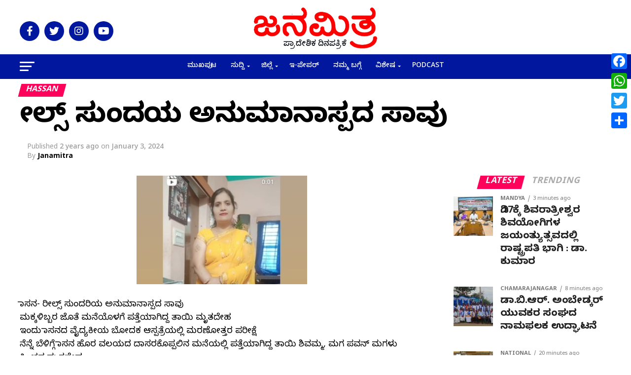

--- FILE ---
content_type: text/html; charset=UTF-8
request_url: https://janamitra.co/%E0%B2%B0%E0%B3%80%E0%B2%B2%E0%B3%8D%E0%B2%B8%E0%B3%8D-%E0%B2%B8%E0%B3%81%E0%B2%82%E0%B2%A6%E0%B2%B0%E0%B2%BF%E0%B2%AF-%E0%B2%85%E0%B2%A8%E0%B3%81%E0%B2%AE%E0%B2%BE%E0%B2%A8%E0%B2%BE%E0%B2%B8%E0%B3%8D/
body_size: 38716
content:
<!-- This page is cached by the Hummingbird Performance plugin v3.17.1 - https://wordpress.org/plugins/hummingbird-performance/. --><!DOCTYPE html>
<html lang="en-US">
<head>
<meta charset="UTF-8" >
<meta name="viewport" id="viewport" content="width=device-width, initial-scale=1.0, maximum-scale=5.0, minimum-scale=1.0, user-scalable=yes" />
<link rel="shortcut icon" href="https://janamitra.co//wp-content/uploads/2023/07/fav.jpg" /><link rel="pingback" href="https://janamitra.co/xmlrpc.php" />
<meta property="og:type" content="article" />
					<meta property="og:image" content="https://janamitra.co/wp-content/uploads/2024/01/WhatsApp-Image-2024-01-03-at-2.38.00-PM.jpeg" />
		<meta name="twitter:image" content="https://janamitra.co/wp-content/uploads/2024/01/WhatsApp-Image-2024-01-03-at-2.38.00-PM.jpeg" />
	<meta property="og:url" content="https://janamitra.co/%e0%b2%b0%e0%b3%80%e0%b2%b2%e0%b3%8d%e0%b2%b8%e0%b3%8d-%e0%b2%b8%e0%b3%81%e0%b2%82%e0%b2%a6%e0%b2%b0%e0%b2%bf%e0%b2%af-%e0%b2%85%e0%b2%a8%e0%b3%81%e0%b2%ae%e0%b2%be%e0%b2%a8%e0%b2%be%e0%b2%b8%e0%b3%8d/" />
<meta property="og:title" content="ರೀಲ್ಸ್ ಸುಂದರಿಯ ಅನುಮಾನಾಸ್ಪದ ಸಾವು" />
<meta property="og:description" content="ಹಾಸನ- ರೀಲ್ಸ್ ಸುಂದರಿಯ ಅನುಮಾನಾಸ್ಪದ ಸಾವು ಮಕ್ಕಳಿಬ್ಬರ ಜೊತೆ ಮನೆಯೊಳಗೆ ಪತ್ತೆಯಾಗಿದ್ದ ತಾಯಿ ಮೃತದೇಹ ಇಂದು ಹಾಸನದ ವೈದ್ಯಕೀಯ ಬೋದಕ ಆಸ್ಪತ್ರೆಯಲ್ಲಿ ಮರಣೋತ್ತರ ಪರೀಕ್ಷೆ ನೆನ್ನೆ ಬೆಳಿಗ್ಗೆ ಹಾಸನ ಹೊರ ವಲಯದ ದಾಸರಕೊಪ್ಪಲಿನ ಮನೆಯಲ್ಲಿ ಪತ್ತೆಯಾಗಿದ್ದ ತಾಯಿ ಶಿವಮ್ಮ, ಮಗ ಪವನ್ ಮಗಳು ಸಿಂಚನ ಮೃತದೇಹ ಇನ್ಸ್ಟಾಗ್ರಾಮ್ ನಲ್ಲಿ ಫುಲ್ ಆಕ್ಟೀವ್ ಆಗಿದ್ದ ಮಹಿಳೆ ಮಕ್ಕಳಿಬ್ಬರ ಜೊತೆ ಸಾವಿಗೀಡಾದ ಮಹಿಳೆಯ ಸಾವಿನ ಬಗ್ಗೆ ಕುಟುಂಬ ಸದಸ್ಯ ರ ಅನುಮಾನ ಆಕೆ ಆತ್ಮಹತ್ಯೆ ಮಾಡಿಕೊಳ್ಳೋ ಹೆಣ್ಣುಮಗಳಲ್ಲ.. ಬೇರೆ ಯಾರೋ [&hellip;]" />
<meta name="twitter:card" content="summary_large_image">
<meta name="twitter:url" content="https://janamitra.co/%e0%b2%b0%e0%b3%80%e0%b2%b2%e0%b3%8d%e0%b2%b8%e0%b3%8d-%e0%b2%b8%e0%b3%81%e0%b2%82%e0%b2%a6%e0%b2%b0%e0%b2%bf%e0%b2%af-%e0%b2%85%e0%b2%a8%e0%b3%81%e0%b2%ae%e0%b2%be%e0%b2%a8%e0%b2%be%e0%b2%b8%e0%b3%8d/">
<meta name="twitter:title" content="ರೀಲ್ಸ್ ಸುಂದರಿಯ ಅನುಮಾನಾಸ್ಪದ ಸಾವು">
<meta name="twitter:description" content="ಹಾಸನ- ರೀಲ್ಸ್ ಸುಂದರಿಯ ಅನುಮಾನಾಸ್ಪದ ಸಾವು ಮಕ್ಕಳಿಬ್ಬರ ಜೊತೆ ಮನೆಯೊಳಗೆ ಪತ್ತೆಯಾಗಿದ್ದ ತಾಯಿ ಮೃತದೇಹ ಇಂದು ಹಾಸನದ ವೈದ್ಯಕೀಯ ಬೋದಕ ಆಸ್ಪತ್ರೆಯಲ್ಲಿ ಮರಣೋತ್ತರ ಪರೀಕ್ಷೆ ನೆನ್ನೆ ಬೆಳಿಗ್ಗೆ ಹಾಸನ ಹೊರ ವಲಯದ ದಾಸರಕೊಪ್ಪಲಿನ ಮನೆಯಲ್ಲಿ ಪತ್ತೆಯಾಗಿದ್ದ ತಾಯಿ ಶಿವಮ್ಮ, ಮಗ ಪವನ್ ಮಗಳು ಸಿಂಚನ ಮೃತದೇಹ ಇನ್ಸ್ಟಾಗ್ರಾಮ್ ನಲ್ಲಿ ಫುಲ್ ಆಕ್ಟೀವ್ ಆಗಿದ್ದ ಮಹಿಳೆ ಮಕ್ಕಳಿಬ್ಬರ ಜೊತೆ ಸಾವಿಗೀಡಾದ ಮಹಿಳೆಯ ಸಾವಿನ ಬಗ್ಗೆ ಕುಟುಂಬ ಸದಸ್ಯ ರ ಅನುಮಾನ ಆಕೆ ಆತ್ಮಹತ್ಯೆ ಮಾಡಿಕೊಳ್ಳೋ ಹೆಣ್ಣುಮಗಳಲ್ಲ.. ಬೇರೆ ಯಾರೋ [&hellip;]">
<title>ರೀಲ್ಸ್ ಸುಂದರಿಯ ಅನುಮಾನಾಸ್ಪದ ಸಾವು | Janamitra</title>
<style>
#wpadminbar #wp-admin-bar-wccp_free_top_button .ab-icon:before {
	content: "\f160";
	color: #02CA02;
	top: 3px;
}
#wpadminbar #wp-admin-bar-wccp_free_top_button .ab-icon {
	transform: rotate(45deg);
}
</style>
<meta name='robots' content='max-image-preview:large' />
	<style>img:is([sizes="auto" i], [sizes^="auto," i]) { contain-intrinsic-size: 3000px 1500px }</style>
	<link rel='dns-prefetch' href='//static.addtoany.com' />
<link rel='dns-prefetch' href='//www.googletagmanager.com' />
<link rel='dns-prefetch' href='//ajax.googleapis.com' />
<link rel='dns-prefetch' href='//fonts.googleapis.com' />
<link rel='dns-prefetch' href='//hb.wpmucdn.com' />
<link href='//hb.wpmucdn.com' rel='preconnect' />
<link href="https://fonts.googleapis.com" rel='preconnect' />
<link href='//fonts.gstatic.com' crossorigin='' rel='preconnect' />
<link rel="alternate" type="application/rss+xml" title="Janamitra &raquo; Feed" href="https://janamitra.co/feed/" />
<link rel="alternate" type="application/rss+xml" title="Janamitra &raquo; Comments Feed" href="https://janamitra.co/comments/feed/" />
<link rel="alternate" type="application/rss+xml" title="Janamitra &raquo; ರೀಲ್ಸ್ ಸುಂದರಿಯ ಅನುಮಾನಾಸ್ಪದ ಸಾವು Comments Feed" href="https://janamitra.co/%e0%b2%b0%e0%b3%80%e0%b2%b2%e0%b3%8d%e0%b2%b8%e0%b3%8d-%e0%b2%b8%e0%b3%81%e0%b2%82%e0%b2%a6%e0%b2%b0%e0%b2%bf%e0%b2%af-%e0%b2%85%e0%b2%a8%e0%b3%81%e0%b2%ae%e0%b2%be%e0%b2%a8%e0%b2%be%e0%b2%b8%e0%b3%8d/feed/" />
<link rel='stylesheet' id='wp-block-library-css' href='https://janamitra.co/wp-includes/css/dist/block-library/style.min.css' type='text/css' media='all' />
<style id='classic-theme-styles-inline-css' type='text/css'>
/*! This file is auto-generated */
.wp-block-button__link{color:#fff;background-color:#32373c;border-radius:9999px;box-shadow:none;text-decoration:none;padding:calc(.667em + 2px) calc(1.333em + 2px);font-size:1.125em}.wp-block-file__button{background:#32373c;color:#fff;text-decoration:none}
</style>
<style id='global-styles-inline-css' type='text/css'>
:root{--wp--preset--aspect-ratio--square: 1;--wp--preset--aspect-ratio--4-3: 4/3;--wp--preset--aspect-ratio--3-4: 3/4;--wp--preset--aspect-ratio--3-2: 3/2;--wp--preset--aspect-ratio--2-3: 2/3;--wp--preset--aspect-ratio--16-9: 16/9;--wp--preset--aspect-ratio--9-16: 9/16;--wp--preset--color--black: #000000;--wp--preset--color--cyan-bluish-gray: #abb8c3;--wp--preset--color--white: #ffffff;--wp--preset--color--pale-pink: #f78da7;--wp--preset--color--vivid-red: #cf2e2e;--wp--preset--color--luminous-vivid-orange: #ff6900;--wp--preset--color--luminous-vivid-amber: #fcb900;--wp--preset--color--light-green-cyan: #7bdcb5;--wp--preset--color--vivid-green-cyan: #00d084;--wp--preset--color--pale-cyan-blue: #8ed1fc;--wp--preset--color--vivid-cyan-blue: #0693e3;--wp--preset--color--vivid-purple: #9b51e0;--wp--preset--gradient--vivid-cyan-blue-to-vivid-purple: linear-gradient(135deg,rgba(6,147,227,1) 0%,rgb(155,81,224) 100%);--wp--preset--gradient--light-green-cyan-to-vivid-green-cyan: linear-gradient(135deg,rgb(122,220,180) 0%,rgb(0,208,130) 100%);--wp--preset--gradient--luminous-vivid-amber-to-luminous-vivid-orange: linear-gradient(135deg,rgba(252,185,0,1) 0%,rgba(255,105,0,1) 100%);--wp--preset--gradient--luminous-vivid-orange-to-vivid-red: linear-gradient(135deg,rgba(255,105,0,1) 0%,rgb(207,46,46) 100%);--wp--preset--gradient--very-light-gray-to-cyan-bluish-gray: linear-gradient(135deg,rgb(238,238,238) 0%,rgb(169,184,195) 100%);--wp--preset--gradient--cool-to-warm-spectrum: linear-gradient(135deg,rgb(74,234,220) 0%,rgb(151,120,209) 20%,rgb(207,42,186) 40%,rgb(238,44,130) 60%,rgb(251,105,98) 80%,rgb(254,248,76) 100%);--wp--preset--gradient--blush-light-purple: linear-gradient(135deg,rgb(255,206,236) 0%,rgb(152,150,240) 100%);--wp--preset--gradient--blush-bordeaux: linear-gradient(135deg,rgb(254,205,165) 0%,rgb(254,45,45) 50%,rgb(107,0,62) 100%);--wp--preset--gradient--luminous-dusk: linear-gradient(135deg,rgb(255,203,112) 0%,rgb(199,81,192) 50%,rgb(65,88,208) 100%);--wp--preset--gradient--pale-ocean: linear-gradient(135deg,rgb(255,245,203) 0%,rgb(182,227,212) 50%,rgb(51,167,181) 100%);--wp--preset--gradient--electric-grass: linear-gradient(135deg,rgb(202,248,128) 0%,rgb(113,206,126) 100%);--wp--preset--gradient--midnight: linear-gradient(135deg,rgb(2,3,129) 0%,rgb(40,116,252) 100%);--wp--preset--font-size--small: 13px;--wp--preset--font-size--medium: 20px;--wp--preset--font-size--large: 36px;--wp--preset--font-size--x-large: 42px;--wp--preset--spacing--20: 0.44rem;--wp--preset--spacing--30: 0.67rem;--wp--preset--spacing--40: 1rem;--wp--preset--spacing--50: 1.5rem;--wp--preset--spacing--60: 2.25rem;--wp--preset--spacing--70: 3.38rem;--wp--preset--spacing--80: 5.06rem;--wp--preset--shadow--natural: 6px 6px 9px rgba(0, 0, 0, 0.2);--wp--preset--shadow--deep: 12px 12px 50px rgba(0, 0, 0, 0.4);--wp--preset--shadow--sharp: 6px 6px 0px rgba(0, 0, 0, 0.2);--wp--preset--shadow--outlined: 6px 6px 0px -3px rgba(255, 255, 255, 1), 6px 6px rgba(0, 0, 0, 1);--wp--preset--shadow--crisp: 6px 6px 0px rgba(0, 0, 0, 1);}:where(.is-layout-flex){gap: 0.5em;}:where(.is-layout-grid){gap: 0.5em;}body .is-layout-flex{display: flex;}.is-layout-flex{flex-wrap: wrap;align-items: center;}.is-layout-flex > :is(*, div){margin: 0;}body .is-layout-grid{display: grid;}.is-layout-grid > :is(*, div){margin: 0;}:where(.wp-block-columns.is-layout-flex){gap: 2em;}:where(.wp-block-columns.is-layout-grid){gap: 2em;}:where(.wp-block-post-template.is-layout-flex){gap: 1.25em;}:where(.wp-block-post-template.is-layout-grid){gap: 1.25em;}.has-black-color{color: var(--wp--preset--color--black) !important;}.has-cyan-bluish-gray-color{color: var(--wp--preset--color--cyan-bluish-gray) !important;}.has-white-color{color: var(--wp--preset--color--white) !important;}.has-pale-pink-color{color: var(--wp--preset--color--pale-pink) !important;}.has-vivid-red-color{color: var(--wp--preset--color--vivid-red) !important;}.has-luminous-vivid-orange-color{color: var(--wp--preset--color--luminous-vivid-orange) !important;}.has-luminous-vivid-amber-color{color: var(--wp--preset--color--luminous-vivid-amber) !important;}.has-light-green-cyan-color{color: var(--wp--preset--color--light-green-cyan) !important;}.has-vivid-green-cyan-color{color: var(--wp--preset--color--vivid-green-cyan) !important;}.has-pale-cyan-blue-color{color: var(--wp--preset--color--pale-cyan-blue) !important;}.has-vivid-cyan-blue-color{color: var(--wp--preset--color--vivid-cyan-blue) !important;}.has-vivid-purple-color{color: var(--wp--preset--color--vivid-purple) !important;}.has-black-background-color{background-color: var(--wp--preset--color--black) !important;}.has-cyan-bluish-gray-background-color{background-color: var(--wp--preset--color--cyan-bluish-gray) !important;}.has-white-background-color{background-color: var(--wp--preset--color--white) !important;}.has-pale-pink-background-color{background-color: var(--wp--preset--color--pale-pink) !important;}.has-vivid-red-background-color{background-color: var(--wp--preset--color--vivid-red) !important;}.has-luminous-vivid-orange-background-color{background-color: var(--wp--preset--color--luminous-vivid-orange) !important;}.has-luminous-vivid-amber-background-color{background-color: var(--wp--preset--color--luminous-vivid-amber) !important;}.has-light-green-cyan-background-color{background-color: var(--wp--preset--color--light-green-cyan) !important;}.has-vivid-green-cyan-background-color{background-color: var(--wp--preset--color--vivid-green-cyan) !important;}.has-pale-cyan-blue-background-color{background-color: var(--wp--preset--color--pale-cyan-blue) !important;}.has-vivid-cyan-blue-background-color{background-color: var(--wp--preset--color--vivid-cyan-blue) !important;}.has-vivid-purple-background-color{background-color: var(--wp--preset--color--vivid-purple) !important;}.has-black-border-color{border-color: var(--wp--preset--color--black) !important;}.has-cyan-bluish-gray-border-color{border-color: var(--wp--preset--color--cyan-bluish-gray) !important;}.has-white-border-color{border-color: var(--wp--preset--color--white) !important;}.has-pale-pink-border-color{border-color: var(--wp--preset--color--pale-pink) !important;}.has-vivid-red-border-color{border-color: var(--wp--preset--color--vivid-red) !important;}.has-luminous-vivid-orange-border-color{border-color: var(--wp--preset--color--luminous-vivid-orange) !important;}.has-luminous-vivid-amber-border-color{border-color: var(--wp--preset--color--luminous-vivid-amber) !important;}.has-light-green-cyan-border-color{border-color: var(--wp--preset--color--light-green-cyan) !important;}.has-vivid-green-cyan-border-color{border-color: var(--wp--preset--color--vivid-green-cyan) !important;}.has-pale-cyan-blue-border-color{border-color: var(--wp--preset--color--pale-cyan-blue) !important;}.has-vivid-cyan-blue-border-color{border-color: var(--wp--preset--color--vivid-cyan-blue) !important;}.has-vivid-purple-border-color{border-color: var(--wp--preset--color--vivid-purple) !important;}.has-vivid-cyan-blue-to-vivid-purple-gradient-background{background: var(--wp--preset--gradient--vivid-cyan-blue-to-vivid-purple) !important;}.has-light-green-cyan-to-vivid-green-cyan-gradient-background{background: var(--wp--preset--gradient--light-green-cyan-to-vivid-green-cyan) !important;}.has-luminous-vivid-amber-to-luminous-vivid-orange-gradient-background{background: var(--wp--preset--gradient--luminous-vivid-amber-to-luminous-vivid-orange) !important;}.has-luminous-vivid-orange-to-vivid-red-gradient-background{background: var(--wp--preset--gradient--luminous-vivid-orange-to-vivid-red) !important;}.has-very-light-gray-to-cyan-bluish-gray-gradient-background{background: var(--wp--preset--gradient--very-light-gray-to-cyan-bluish-gray) !important;}.has-cool-to-warm-spectrum-gradient-background{background: var(--wp--preset--gradient--cool-to-warm-spectrum) !important;}.has-blush-light-purple-gradient-background{background: var(--wp--preset--gradient--blush-light-purple) !important;}.has-blush-bordeaux-gradient-background{background: var(--wp--preset--gradient--blush-bordeaux) !important;}.has-luminous-dusk-gradient-background{background: var(--wp--preset--gradient--luminous-dusk) !important;}.has-pale-ocean-gradient-background{background: var(--wp--preset--gradient--pale-ocean) !important;}.has-electric-grass-gradient-background{background: var(--wp--preset--gradient--electric-grass) !important;}.has-midnight-gradient-background{background: var(--wp--preset--gradient--midnight) !important;}.has-small-font-size{font-size: var(--wp--preset--font-size--small) !important;}.has-medium-font-size{font-size: var(--wp--preset--font-size--medium) !important;}.has-large-font-size{font-size: var(--wp--preset--font-size--large) !important;}.has-x-large-font-size{font-size: var(--wp--preset--font-size--x-large) !important;}
:where(.wp-block-post-template.is-layout-flex){gap: 1.25em;}:where(.wp-block-post-template.is-layout-grid){gap: 1.25em;}
:where(.wp-block-columns.is-layout-flex){gap: 2em;}:where(.wp-block-columns.is-layout-grid){gap: 2em;}
:root :where(.wp-block-pullquote){font-size: 1.5em;line-height: 1.6;}
</style>
<link rel='stylesheet' id='contact-form-7-css' href='https://janamitra.co/wp-content/plugins/contact-form-7/includes/css/styles.css' type='text/css' media='all' />
<link rel='stylesheet' id='ql-jquery-ui-css' href='//ajax.googleapis.com/ajax/libs/jqueryui/1.12.1/themes/smoothness/jquery-ui.css' type='text/css' media='all' />
<link rel='stylesheet' id='mvp-custom-style-css' href='https://janamitra.co/wp-content/themes/zox-news/style.css' type='text/css' media='all' />
<style id='mvp-custom-style-inline-css' type='text/css'>


#mvp-wallpaper {
	background: url() no-repeat 50% 0;
	}

#mvp-foot-copy a {
	color: #0be6af;
	}

#mvp-content-main p a,
#mvp-content-main ul a,
#mvp-content-main ol a,
.mvp-post-add-main p a,
.mvp-post-add-main ul a,
.mvp-post-add-main ol a {
	box-shadow: inset 0 -4px 0 #0be6af;
	}

#mvp-content-main p a:hover,
#mvp-content-main ul a:hover,
#mvp-content-main ol a:hover,
.mvp-post-add-main p a:hover,
.mvp-post-add-main ul a:hover,
.mvp-post-add-main ol a:hover {
	background: #0be6af;
	}

a,
a:visited,
.post-info-name a,
.woocommerce .woocommerce-breadcrumb a {
	color: #ff005b;
	}

#mvp-side-wrap a:hover {
	color: #ff005b;
	}

.mvp-fly-top:hover,
.mvp-vid-box-wrap,
ul.mvp-soc-mob-list li.mvp-soc-mob-com {
	background: #0be6af;
	}

nav.mvp-fly-nav-menu ul li.menu-item-has-children:after,
.mvp-feat1-left-wrap span.mvp-cd-cat,
.mvp-widget-feat1-top-story span.mvp-cd-cat,
.mvp-widget-feat2-left-cont span.mvp-cd-cat,
.mvp-widget-dark-feat span.mvp-cd-cat,
.mvp-widget-dark-sub span.mvp-cd-cat,
.mvp-vid-wide-text span.mvp-cd-cat,
.mvp-feat2-top-text span.mvp-cd-cat,
.mvp-feat3-main-story span.mvp-cd-cat,
.mvp-feat3-sub-text span.mvp-cd-cat,
.mvp-feat4-main-text span.mvp-cd-cat,
.woocommerce-message:before,
.woocommerce-info:before,
.woocommerce-message:before {
	color: #0be6af;
	}

#searchform input,
.mvp-authors-name {
	border-bottom: 1px solid #0be6af;
	}

.mvp-fly-top:hover {
	border-top: 1px solid #0be6af;
	border-left: 1px solid #0be6af;
	border-bottom: 1px solid #0be6af;
	}

.woocommerce .widget_price_filter .ui-slider .ui-slider-handle,
.woocommerce #respond input#submit.alt,
.woocommerce a.button.alt,
.woocommerce button.button.alt,
.woocommerce input.button.alt,
.woocommerce #respond input#submit.alt:hover,
.woocommerce a.button.alt:hover,
.woocommerce button.button.alt:hover,
.woocommerce input.button.alt:hover {
	background-color: #0be6af;
	}

.woocommerce-error,
.woocommerce-info,
.woocommerce-message {
	border-top-color: #0be6af;
	}

ul.mvp-feat1-list-buts li.active span.mvp-feat1-list-but,
span.mvp-widget-home-title,
span.mvp-post-cat,
span.mvp-feat1-pop-head {
	background: #ff005b;
	}

.woocommerce span.onsale {
	background-color: #ff005b;
	}

.mvp-widget-feat2-side-more-but,
.woocommerce .star-rating span:before,
span.mvp-prev-next-label,
.mvp-cat-date-wrap .sticky {
	color: #ff005b !important;
	}

#mvp-main-nav-top,
#mvp-fly-wrap,
.mvp-soc-mob-right,
#mvp-main-nav-small-cont {
	background: #ffffff;
	}

#mvp-main-nav-small .mvp-fly-but-wrap span,
#mvp-main-nav-small .mvp-search-but-wrap span,
.mvp-nav-top-left .mvp-fly-but-wrap span,
#mvp-fly-wrap .mvp-fly-but-wrap span {
	background: #000000;
	}

.mvp-nav-top-right .mvp-nav-search-but,
span.mvp-fly-soc-head,
.mvp-soc-mob-right i,
#mvp-main-nav-small span.mvp-nav-search-but,
#mvp-main-nav-small .mvp-nav-menu ul li a  {
	color: #000000;
	}

#mvp-main-nav-small .mvp-nav-menu ul li.menu-item-has-children a:after {
	border-color: #000000 transparent transparent transparent;
	}

#mvp-nav-top-wrap span.mvp-nav-search-but:hover,
#mvp-main-nav-small span.mvp-nav-search-but:hover {
	color: #0be6af;
	}

#mvp-nav-top-wrap .mvp-fly-but-wrap:hover span,
#mvp-main-nav-small .mvp-fly-but-wrap:hover span,
span.mvp-woo-cart-num:hover {
	background: #0be6af;
	}

#mvp-main-nav-bot-cont {
	background: #01179d;
	}

#mvp-nav-bot-wrap .mvp-fly-but-wrap span,
#mvp-nav-bot-wrap .mvp-search-but-wrap span {
	background: #ffffff;
	}

#mvp-nav-bot-wrap span.mvp-nav-search-but,
#mvp-nav-bot-wrap .mvp-nav-menu ul li a {
	color: #ffffff;
	}

#mvp-nav-bot-wrap .mvp-nav-menu ul li.menu-item-has-children a:after {
	border-color: #ffffff transparent transparent transparent;
	}

.mvp-nav-menu ul li:hover a {
	border-bottom: 5px solid #01179d;
	}

#mvp-nav-bot-wrap .mvp-fly-but-wrap:hover span {
	background: #01179d;
	}

#mvp-nav-bot-wrap span.mvp-nav-search-but:hover {
	color: #01179d;
	}

body,
.mvp-feat1-feat-text p,
.mvp-feat2-top-text p,
.mvp-feat3-main-text p,
.mvp-feat3-sub-text p,
#searchform input,
.mvp-author-info-text,
span.mvp-post-excerpt,
.mvp-nav-menu ul li ul.sub-menu li a,
nav.mvp-fly-nav-menu ul li a,
.mvp-ad-label,
span.mvp-feat-caption,
.mvp-post-tags a,
.mvp-post-tags a:visited,
span.mvp-author-box-name a,
#mvp-author-box-text p,
.mvp-post-gallery-text p,
ul.mvp-soc-mob-list li span,
#comments,
h3#reply-title,
h2.comments,
#mvp-foot-copy p,
span.mvp-fly-soc-head,
.mvp-post-tags-header,
span.mvp-prev-next-label,
span.mvp-post-add-link-but,
#mvp-comments-button a,
#mvp-comments-button span.mvp-comment-but-text,
.woocommerce ul.product_list_widget span.product-title,
.woocommerce ul.product_list_widget li a,
.woocommerce #reviews #comments ol.commentlist li .comment-text p.meta,
.woocommerce div.product p.price,
.woocommerce div.product p.price ins,
.woocommerce div.product p.price del,
.woocommerce ul.products li.product .price del,
.woocommerce ul.products li.product .price ins,
.woocommerce ul.products li.product .price,
.woocommerce #respond input#submit,
.woocommerce a.button,
.woocommerce button.button,
.woocommerce input.button,
.woocommerce .widget_price_filter .price_slider_amount .button,
.woocommerce span.onsale,
.woocommerce-review-link,
#woo-content p.woocommerce-result-count,
.woocommerce div.product .woocommerce-tabs ul.tabs li a,
a.mvp-inf-more-but,
span.mvp-cont-read-but,
span.mvp-cd-cat,
span.mvp-cd-date,
.mvp-feat4-main-text p,
span.mvp-woo-cart-num,
span.mvp-widget-home-title2,
.wp-caption,
#mvp-content-main p.wp-caption-text,
.gallery-caption,
.mvp-post-add-main p.wp-caption-text,
#bbpress-forums,
#bbpress-forums p,
.protected-post-form input,
#mvp-feat6-text p {
	font-family: 'Noto Sans Kannada', sans-serif;
	font-display: swap;
	}

.mvp-blog-story-text p,
span.mvp-author-page-desc,
#mvp-404 p,
.mvp-widget-feat1-bot-text p,
.mvp-widget-feat2-left-text p,
.mvp-flex-story-text p,
.mvp-search-text p,
#mvp-content-main p,
.mvp-post-add-main p,
#mvp-content-main ul li,
#mvp-content-main ol li,
.rwp-summary,
.rwp-u-review__comment,
.mvp-feat5-mid-main-text p,
.mvp-feat5-small-main-text p,
#mvp-content-main .wp-block-button__link,
.wp-block-audio figcaption,
.wp-block-video figcaption,
.wp-block-embed figcaption,
.wp-block-verse pre,
pre.wp-block-verse {
	font-family: 'Noto Sans Kannada', sans-serif;
	font-display: swap;
	}

.mvp-nav-menu ul li a,
#mvp-foot-menu ul li a {
	font-family: 'Noto Sans Kannada', sans-serif;
	font-display: swap;
	}


.mvp-feat1-sub-text h2,
.mvp-feat1-pop-text h2,
.mvp-feat1-list-text h2,
.mvp-widget-feat1-top-text h2,
.mvp-widget-feat1-bot-text h2,
.mvp-widget-dark-feat-text h2,
.mvp-widget-dark-sub-text h2,
.mvp-widget-feat2-left-text h2,
.mvp-widget-feat2-right-text h2,
.mvp-blog-story-text h2,
.mvp-flex-story-text h2,
.mvp-vid-wide-more-text p,
.mvp-prev-next-text p,
.mvp-related-text,
.mvp-post-more-text p,
h2.mvp-authors-latest a,
.mvp-feat2-bot-text h2,
.mvp-feat3-sub-text h2,
.mvp-feat3-main-text h2,
.mvp-feat4-main-text h2,
.mvp-feat5-text h2,
.mvp-feat5-mid-main-text h2,
.mvp-feat5-small-main-text h2,
.mvp-feat5-mid-sub-text h2,
#mvp-feat6-text h2,
.alp-related-posts-wrapper .alp-related-post .post-title {
	font-family: 'Noto Sans Kannada', sans-serif;
	font-display: swap;
	}

.mvp-feat2-top-text h2,
.mvp-feat1-feat-text h2,
h1.mvp-post-title,
h1.mvp-post-title-wide,
.mvp-drop-nav-title h4,
#mvp-content-main blockquote p,
.mvp-post-add-main blockquote p,
#mvp-content-main p.has-large-font-size,
#mvp-404 h1,
#woo-content h1.page-title,
.woocommerce div.product .product_title,
.woocommerce ul.products li.product h3,
.alp-related-posts .current .post-title {
	font-family: 'Noto Sans Kannada', sans-serif;
	font-display: swap;
	}

span.mvp-feat1-pop-head,
.mvp-feat1-pop-text:before,
span.mvp-feat1-list-but,
span.mvp-widget-home-title,
.mvp-widget-feat2-side-more,
span.mvp-post-cat,
span.mvp-page-head,
h1.mvp-author-top-head,
.mvp-authors-name,
#mvp-content-main h1,
#mvp-content-main h2,
#mvp-content-main h3,
#mvp-content-main h4,
#mvp-content-main h5,
#mvp-content-main h6,
.woocommerce .related h2,
.woocommerce div.product .woocommerce-tabs .panel h2,
.woocommerce div.product .product_title,
.mvp-feat5-side-list .mvp-feat1-list-img:after {
	font-family: 'Noto Sans Kannada', sans-serif;
	font-display: swap;
	}

	

	.mvp-nav-links {
		display: none;
		}
		

	@media screen and (max-width: 479px) {
		.single #mvp-content-body-top {
			max-height: 400px;
			}
		.single .mvp-cont-read-but-wrap {
			display: inline;
			}
		}
		

	.alp-advert {
		display: none;
	}
	.alp-related-posts-wrapper .alp-related-posts .current {
		margin: 0 0 10px;
	}
		

 	.row{
display:flex;
}
.col-md-12{
width:100%;
}
.col-md-6{
width:50%;
}
.mvp-nav-menu ul li.current-menu-item a{
background: #fff;
color:#01179d !important;
}
.wpcf7 input{
padding:10px 0px;
}
.wpcf7 input.wpcf7-submit{
padding: 8px 12px;
    border-radius: 0px;
    background: #01179d;
    font-size: 14px;
    border: none;
    color: #fff;
}
.mvp-nav-menu ul li.current-menu-item a:hover{
text-decoration: none;
}
#mvp-nav-bot-wrap .mvp-nav-menu ul li a:hover, #mvp-nav-bot-wrap .mvp-nav-menu ul li a:active{

}
nav.mvp-fly-nav-menu ul li.menu-item-has-children:after{
font-size:18px;
color:#01179d;
}
span.mvp-nav-soc-but, ul.mvp-fly-soc-list li a{
background: #01179d;
}
.mvp-fixed1{
position: fixed !important;
    top: 50px !important;
}
.mvp-fixed2{
  top: -70px !important;
}
.contact{
display:flex
}
.contact .left{
width:40%;
}
.contact .right{
width:60%;
}
.contact .right .wpcf7{
background: #edf3ff;
    padding: 20px;
    border: 1px solid #333;
}
.wpcf7 input{
width:95%;
}
.wpcf7-textarea{
    width: 97%;
}
.cont_frm label{
font-size: 14px;
}
.wpcf7 input.wpcf7-submit{
width:auto;
}

element.style {
}
.wpcf7-not-valid-tip {
    font-size: 0.7em; 
}
.yotu-videos{
    padding: 0px 0 0 20px !important;
}
#block-17{
background:#000;
padding:60px 0px;
}
.yotu-videos.yotu-mode-list .yotu-video h3{
color:#fff;
}
.mvp-main-blog-wrap{
padding:30px 0px;
}
.wp-block-latest-posts.wp-block-latest-posts__list{
list-style: disc;
}
.wp-block-latest-posts.wp-block-latest-posts__list li{
margin-bottom:10px;
}
.wp-block-latest-posts.wp-block-latest-posts__list li a{
    font-weight: 400 !important;
    line-height: 1.3;
}
.mvp-side-widget h2{
font-size:20px;
margin-bottom:20px;
}
.mvp-widget-feat2-right-cont .mvp-widget-feat2-right-text h2{
font-size: 16px !important;
}
.mvp-feat1-feat-text h2.mvp-stand-title {
font-size: 2.0rem;
}
.mvp-post-soc-wrap{
    display: none;
}
.mvp-post-soc-in{
margin-left: 0px
}
.mvp-widget-feat1-bot-text h2{
font-size: 1.3rem;
  line-height: 1.3;
}
a.mvp-inf-more-but:hover{
background: #01179d;
border-color:#01179d;
color: #fff!important;
}
.mvp-widget-feat2-right-cont .mvp-widget-feat2-right-text h2, .mvp-feat1-feat-text h2.mvp-stand-title{
line-height:1.4;
}
.mvp-feat1-feat-text p{
line-height:1.6;
}
.mvp-feat1-sub-text h2{
font-size: 1.5rem;
    font-weight: 700;
    letter-spacing: -.02em;
    line-height: 1.4;
}
.mvp-side-widget h2 {
    font-size: 20px;
    margin-bottom: 20px;
    line-height: 1.3;
}
.mvp-feat1-sub-text h2, .mvp-feat1-pop-text h2{
line-height: 1.4;
}
.mvp-nav-small .mvp-nav-top-mid, #mvp-main-nav-top {
    height: 80px !important;
}
#mvp-nav-bot-wrap span.mvp-nav-search-but, .widget_search{
display:none;
}
.mvp-side-widget {
    margin-top: 0px; 
}
.mvp-feat1-pop-text .mvp-cat-date-wrap{
margin-top: 5px;
}
h1.mvp-post-title{
line-height:1.2;
}
@media screen and (max-width: 479px){
.mvp-feat1-feat-text p {
    font-size: .95rem;
}
.mvp-feat1-sub-text h2 {
    font-size: 1.1rem;
}
.yotu-playlist .yotu-pagination{
padding: 15px 0 15px !important;
}
.row{
    display: grid;
}
.contact .left, .contact .right{
width:100%;
}
.col-md-12{
width:100%;
}
.col-md-6{
width:100%;
}
.mvp-feat1-pop-cont {
    overflow: unset;
}
.mvp-nav-small .mvp-nav-top-mid, #mvp-main-nav-top {
    height: 40px !important;
}
.mvp-nav-top-right .mvp-nav-search-but {
    display: none !important;
}
.mvp-related-text{
margin-top:10px;
}
}
		
</style>
<link rel='stylesheet' id='mvp-reset-css' href='https://janamitra.co/wp-content/themes/zox-news/css/reset.css' type='text/css' media='all' />
<link rel='stylesheet' id='fontawesome-css' href='https://janamitra.co/wp-content/themes/zox-news/font-awesome/css/all.css' type='text/css' media='all' />
<link rel="preload" as="style" href="//fonts.googleapis.com/css?family=Roboto%3A300%2C400%2C700%2C900%7COswald%3A400%2C700%7CAdvent+Pro%3A700%7COpen+Sans%3A700%7CAnton%3A400Noto+Sans+Kannada%3A100%2C200%2C300%2C400%2C500%2C600%2C700%2C800%2C900%7CNoto+Sans+Kannada%3A100%2C200%2C300%2C400%2C500%2C600%2C700%2C800%2C900%7CNoto+Sans+Kannada%3A100%2C200%2C300%2C400%2C500%2C600%2C700%2C800%2C900%7CNoto+Sans+Kannada%3A100%2C200%2C300%2C400%2C500%2C600%2C700%2C800%2C900%7CNoto+Sans+Kannada%3A100%2C200%2C300%2C400%2C500%2C600%2C700%2C800%2C900%7CNoto+Sans+Kannada%3A100%2C200%2C300%2C400%2C500%2C600%2C700%2C800%2C900%26subset%3Dlatin%2Clatin-ext%2Ccyrillic%2Ccyrillic-ext%2Cgreek-ext%2Cgreek%2Cvietnamese%26display%3Dswap" /><link rel='stylesheet' id='mvp-fonts-css' href='//fonts.googleapis.com/css?family=Roboto%3A300%2C400%2C700%2C900%7COswald%3A400%2C700%7CAdvent+Pro%3A700%7COpen+Sans%3A700%7CAnton%3A400Noto+Sans+Kannada%3A100%2C200%2C300%2C400%2C500%2C600%2C700%2C800%2C900%7CNoto+Sans+Kannada%3A100%2C200%2C300%2C400%2C500%2C600%2C700%2C800%2C900%7CNoto+Sans+Kannada%3A100%2C200%2C300%2C400%2C500%2C600%2C700%2C800%2C900%7CNoto+Sans+Kannada%3A100%2C200%2C300%2C400%2C500%2C600%2C700%2C800%2C900%7CNoto+Sans+Kannada%3A100%2C200%2C300%2C400%2C500%2C600%2C700%2C800%2C900%7CNoto+Sans+Kannada%3A100%2C200%2C300%2C400%2C500%2C600%2C700%2C800%2C900%26subset%3Dlatin%2Clatin-ext%2Ccyrillic%2Ccyrillic-ext%2Cgreek-ext%2Cgreek%2Cvietnamese%26display%3Dswap' type='text/css' media='print' onload='this.media=&#34;all&#34;' />
<link rel='stylesheet' id='mvp-media-queries-css' href='https://janamitra.co/wp-content/themes/zox-news/css/media-queries.css' type='text/css' media='all' />
<link rel='stylesheet' id='addtoany-css' href='https://janamitra.co/wp-content/plugins/add-to-any/addtoany.min.css' type='text/css' media='all' />
<style id='addtoany-inline-css' type='text/css'>
@media screen and (max-width:980px){
.a2a_floating_style.a2a_vertical_style{display:none;}
}
@media screen and (min-width:981px){
.a2a_floating_style.a2a_default_style{display:none;}
}
</style>
<script type="text/javascript" id="addtoany-core-js-before">
/* <![CDATA[ */
window.a2a_config=window.a2a_config||{};a2a_config.callbacks=[];a2a_config.overlays=[];a2a_config.templates={};
/* ]]> */
</script>
<script type="text/javascript" defer src="https://static.addtoany.com/menu/page.js" id="addtoany-core-js"></script>
<script type="text/javascript" src="https://janamitra.co/wp-includes/js/jquery/jquery.min.js" id="jquery-core-js"></script>
<script type="text/javascript" src="https://janamitra.co/wp-includes/js/jquery/jquery-migrate.min.js" id="jquery-migrate-js"></script>
<script type="text/javascript" defer src="https://janamitra.co/wp-content/plugins/add-to-any/addtoany.min.js" id="addtoany-jquery-js"></script>

<!-- Google tag (gtag.js) snippet added by Site Kit -->
<!-- Google Analytics snippet added by Site Kit -->
<script type="text/javascript" src="https://www.googletagmanager.com/gtag/js?id=GT-WF484WX" id="google_gtagjs-js" async></script>
<script type="text/javascript" id="google_gtagjs-js-after">
/* <![CDATA[ */
window.dataLayer = window.dataLayer || [];function gtag(){dataLayer.push(arguments);}
gtag("set","linker",{"domains":["janamitra.co"]});
gtag("js", new Date());
gtag("set", "developer_id.dZTNiMT", true);
gtag("config", "GT-WF484WX");
/* ]]> */
</script>
<link rel="https://api.w.org/" href="https://janamitra.co/wp-json/" /><link rel="alternate" title="JSON" type="application/json" href="https://janamitra.co/wp-json/wp/v2/posts/4104" /><link rel="EditURI" type="application/rsd+xml" title="RSD" href="https://janamitra.co/xmlrpc.php?rsd" />
<meta name="generator" content="WordPress 6.8.2" />
<link rel='shortlink' href='https://janamitra.co/?p=4104' />
<link rel="alternate" title="oEmbed (JSON)" type="application/json+oembed" href="https://janamitra.co/wp-json/oembed/1.0/embed?url=https%3A%2F%2Fjanamitra.co%2F%25e0%25b2%25b0%25e0%25b3%2580%25e0%25b2%25b2%25e0%25b3%258d%25e0%25b2%25b8%25e0%25b3%258d-%25e0%25b2%25b8%25e0%25b3%2581%25e0%25b2%2582%25e0%25b2%25a6%25e0%25b2%25b0%25e0%25b2%25bf%25e0%25b2%25af-%25e0%25b2%2585%25e0%25b2%25a8%25e0%25b3%2581%25e0%25b2%25ae%25e0%25b2%25be%25e0%25b2%25a8%25e0%25b2%25be%25e0%25b2%25b8%25e0%25b3%258d%2F" />
<link rel="alternate" title="oEmbed (XML)" type="text/xml+oembed" href="https://janamitra.co/wp-json/oembed/1.0/embed?url=https%3A%2F%2Fjanamitra.co%2F%25e0%25b2%25b0%25e0%25b3%2580%25e0%25b2%25b2%25e0%25b3%258d%25e0%25b2%25b8%25e0%25b3%258d-%25e0%25b2%25b8%25e0%25b3%2581%25e0%25b2%2582%25e0%25b2%25a6%25e0%25b2%25b0%25e0%25b2%25bf%25e0%25b2%25af-%25e0%25b2%2585%25e0%25b2%25a8%25e0%25b3%2581%25e0%25b2%25ae%25e0%25b2%25be%25e0%25b2%25a8%25e0%25b2%25be%25e0%25b2%25b8%25e0%25b3%258d%2F&#038;format=xml" />
<meta name="generator" content="Site Kit by Google 1.167.0" /><script id="wpcp_disable_selection" type="text/javascript">
var image_save_msg='You are not allowed to save images!';
	var no_menu_msg='Context Menu disabled!';
	var smessage = "Content is protected !!";

function disableEnterKey(e)
{
	var elemtype = e.target.tagName;
	
	elemtype = elemtype.toUpperCase();
	
	if (elemtype == "TEXT" || elemtype == "TEXTAREA" || elemtype == "INPUT" || elemtype == "PASSWORD" || elemtype == "SELECT" || elemtype == "OPTION" || elemtype == "EMBED")
	{
		elemtype = 'TEXT';
	}
	
	if (e.ctrlKey){
     var key;
     if(window.event)
          key = window.event.keyCode;     //IE
     else
          key = e.which;     //firefox (97)
    //if (key != 17) alert(key);
     if (elemtype!= 'TEXT' && (key == 97 || key == 65 || key == 67 || key == 99 || key == 88 || key == 120 || key == 26 || key == 85  || key == 86 || key == 83 || key == 43 || key == 73))
     {
		if(wccp_free_iscontenteditable(e)) return true;
		show_wpcp_message('You are not allowed to copy content or view source');
		return false;
     }else
     	return true;
     }
}


/*For contenteditable tags*/
function wccp_free_iscontenteditable(e)
{
	var e = e || window.event; // also there is no e.target property in IE. instead IE uses window.event.srcElement
  	
	var target = e.target || e.srcElement;

	var elemtype = e.target.nodeName;
	
	elemtype = elemtype.toUpperCase();
	
	var iscontenteditable = "false";
		
	if(typeof target.getAttribute!="undefined" ) iscontenteditable = target.getAttribute("contenteditable"); // Return true or false as string
	
	var iscontenteditable2 = false;
	
	if(typeof target.isContentEditable!="undefined" ) iscontenteditable2 = target.isContentEditable; // Return true or false as boolean

	if(target.parentElement.isContentEditable) iscontenteditable2 = true;
	
	if (iscontenteditable == "true" || iscontenteditable2 == true)
	{
		if(typeof target.style!="undefined" ) target.style.cursor = "text";
		
		return true;
	}
}

////////////////////////////////////
function disable_copy(e)
{	
	var e = e || window.event; // also there is no e.target property in IE. instead IE uses window.event.srcElement
	
	var elemtype = e.target.tagName;
	
	elemtype = elemtype.toUpperCase();
	
	if (elemtype == "TEXT" || elemtype == "TEXTAREA" || elemtype == "INPUT" || elemtype == "PASSWORD" || elemtype == "SELECT" || elemtype == "OPTION" || elemtype == "EMBED")
	{
		elemtype = 'TEXT';
	}
	
	if(wccp_free_iscontenteditable(e)) return true;
	
	var isSafari = /Safari/.test(navigator.userAgent) && /Apple Computer/.test(navigator.vendor);
	
	var checker_IMG = '';
	if (elemtype == "IMG" && checker_IMG == 'checked' && e.detail >= 2) {show_wpcp_message(alertMsg_IMG);return false;}
	if (elemtype != "TEXT")
	{
		if (smessage !== "" && e.detail == 2)
			show_wpcp_message(smessage);
		
		if (isSafari)
			return true;
		else
			return false;
	}	
}

//////////////////////////////////////////
function disable_copy_ie()
{
	var e = e || window.event;
	var elemtype = window.event.srcElement.nodeName;
	elemtype = elemtype.toUpperCase();
	if(wccp_free_iscontenteditable(e)) return true;
	if (elemtype == "IMG") {show_wpcp_message(alertMsg_IMG);return false;}
	if (elemtype != "TEXT" && elemtype != "TEXTAREA" && elemtype != "INPUT" && elemtype != "PASSWORD" && elemtype != "SELECT" && elemtype != "OPTION" && elemtype != "EMBED")
	{
		return false;
	}
}	
function reEnable()
{
	return true;
}
document.onkeydown = disableEnterKey;
document.onselectstart = disable_copy_ie;
if(navigator.userAgent.indexOf('MSIE')==-1)
{
	document.onmousedown = disable_copy;
	document.onclick = reEnable;
}
function disableSelection(target)
{
    //For IE This code will work
    if (typeof target.onselectstart!="undefined")
    target.onselectstart = disable_copy_ie;
    
    //For Firefox This code will work
    else if (typeof target.style.MozUserSelect!="undefined")
    {target.style.MozUserSelect="none";}
    
    //All other  (ie: Opera) This code will work
    else
    target.onmousedown=function(){return false}
    target.style.cursor = "default";
}
//Calling the JS function directly just after body load
window.onload = function(){disableSelection(document.body);};

//////////////////special for safari Start////////////////
var onlongtouch;
var timer;
var touchduration = 1000; //length of time we want the user to touch before we do something

var elemtype = "";
function touchstart(e) {
	var e = e || window.event;
  // also there is no e.target property in IE.
  // instead IE uses window.event.srcElement
  	var target = e.target || e.srcElement;
	
	elemtype = window.event.srcElement.nodeName;
	
	elemtype = elemtype.toUpperCase();
	
	if(!wccp_pro_is_passive()) e.preventDefault();
	if (!timer) {
		timer = setTimeout(onlongtouch, touchduration);
	}
}

function touchend() {
    //stops short touches from firing the event
    if (timer) {
        clearTimeout(timer);
        timer = null;
    }
	onlongtouch();
}

onlongtouch = function(e) { //this will clear the current selection if anything selected
	
	if (elemtype != "TEXT" && elemtype != "TEXTAREA" && elemtype != "INPUT" && elemtype != "PASSWORD" && elemtype != "SELECT" && elemtype != "EMBED" && elemtype != "OPTION")	
	{
		if (window.getSelection) {
			if (window.getSelection().empty) {  // Chrome
			window.getSelection().empty();
			} else if (window.getSelection().removeAllRanges) {  // Firefox
			window.getSelection().removeAllRanges();
			}
		} else if (document.selection) {  // IE?
			document.selection.empty();
		}
		return false;
	}
};

document.addEventListener("DOMContentLoaded", function(event) { 
    window.addEventListener("touchstart", touchstart, false);
    window.addEventListener("touchend", touchend, false);
});

function wccp_pro_is_passive() {

  var cold = false,
  hike = function() {};

  try {
	  const object1 = {};
  var aid = Object.defineProperty(object1, 'passive', {
  get() {cold = true}
  });
  window.addEventListener('test', hike, aid);
  window.removeEventListener('test', hike, aid);
  } catch (e) {}

  return cold;
}
/*special for safari End*/
</script>
<script id="wpcp_disable_Right_Click" type="text/javascript">
document.ondragstart = function() { return false;}
	function nocontext(e) {
	   return false;
	}
	document.oncontextmenu = nocontext;
</script>
<style>
.unselectable
{
-moz-user-select:none;
-webkit-user-select:none;
cursor: default;
}
html
{
-webkit-touch-callout: none;
-webkit-user-select: none;
-khtml-user-select: none;
-moz-user-select: none;
-ms-user-select: none;
user-select: none;
-webkit-tap-highlight-color: rgba(0,0,0,0);
}
</style>
<script id="wpcp_css_disable_selection" type="text/javascript">
var e = document.getElementsByTagName('body')[0];
if(e)
{
	e.setAttribute('unselectable',"on");
}
</script>
<!-- SEO meta tags powered by SmartCrawl https://wpmudev.com/project/smartcrawl-wordpress-seo/ -->
<link rel="canonical" href="https://janamitra.co/%e0%b2%b0%e0%b3%80%e0%b2%b2%e0%b3%8d%e0%b2%b8%e0%b3%8d-%e0%b2%b8%e0%b3%81%e0%b2%82%e0%b2%a6%e0%b2%b0%e0%b2%bf%e0%b2%af-%e0%b2%85%e0%b2%a8%e0%b3%81%e0%b2%ae%e0%b2%be%e0%b2%a8%e0%b2%be%e0%b2%b8%e0%b3%8d/" />
<meta name="description" content="ಹಾಸನ- ರೀಲ್ಸ್ ಸುಂದರಿಯ ಅನುಮಾನಾಸ್ಪದ ಸಾವು ಮಕ್ಕಳಿಬ್ಬರ ಜೊತೆ ಮನೆಯೊಳಗೆ ಪತ್ತೆಯಾಗಿದ್ದ ತಾಯಿ ಮೃತದೇಹ ಇಂದು ಹಾಸನದ ವೈದ್ಯಕೀಯ ಬೋದಕ ಆಸ್ಪತ್ರೆಯಲ್ಲಿ ಮರಣೋತ್ತರ ಪರೀಕ್ಷೆ ನೆನ್ನೆ ಬೆಳಿಗ ..." />
<script type="application/ld+json">{"@context":"https:\/\/schema.org","@graph":[{"@type":"Organization","@id":"https:\/\/janamitra.co\/#schema-publishing-organization","url":"https:\/\/janamitra.co","name":"Janamitra"},{"@type":"WebSite","@id":"https:\/\/janamitra.co\/#schema-website","url":"https:\/\/janamitra.co","name":"Janamitra","encoding":"UTF-8","potentialAction":{"@type":"SearchAction","target":"https:\/\/janamitra.co\/search\/{search_term_string}\/","query-input":"required name=search_term_string"}},{"@type":"BreadcrumbList","@id":"https:\/\/janamitra.co\/%E0%B2%B0%E0%B3%80%E0%B2%B2%E0%B3%8D%E0%B2%B8%E0%B3%8D-%E0%B2%B8%E0%B3%81%E0%B2%82%E0%B2%A6%E0%B2%B0%E0%B2%BF%E0%B2%AF-%E0%B2%85%E0%B2%A8%E0%B3%81%E0%B2%AE%E0%B2%BE%E0%B2%A8%E0%B2%BE%E0%B2%B8%E0%B3%8D?page&name=%E0%B2%B0%E0%B3%80%E0%B2%B2%E0%B3%8D%E0%B2%B8%E0%B3%8D-%E0%B2%B8%E0%B3%81%E0%B2%82%E0%B2%A6%E0%B2%B0%E0%B2%BF%E0%B2%AF-%E0%B2%85%E0%B2%A8%E0%B3%81%E0%B2%AE%E0%B2%BE%E0%B2%A8%E0%B2%BE%E0%B2%B8%E0%B3%8D\/#breadcrumb","itemListElement":[{"@type":"ListItem","position":1,"name":"Home","item":"https:\/\/janamitra.co"},{"@type":"ListItem","position":2,"name":"Location","item":"https:\/\/janamitra.co\/category\/location\/"},{"@type":"ListItem","position":3,"name":"Hassan","item":"https:\/\/janamitra.co\/category\/location\/hassan\/"},{"@type":"ListItem","position":4,"name":"\u0cb0\u0cc0\u0cb2\u0ccd\u0cb8\u0ccd \u0cb8\u0cc1\u0c82\u0ca6\u0cb0\u0cbf\u0caf \u0c85\u0ca8\u0cc1\u0cae\u0cbe\u0ca8\u0cbe\u0cb8\u0ccd\u0caa\u0ca6 \u0cb8\u0cbe\u0cb5\u0cc1"}]},{"@type":"Person","@id":"https:\/\/janamitra.co\/author\/janamitra-admin\/#schema-author","name":"janamitra-admin","url":"https:\/\/janamitra.co\/author\/janamitra-admin\/"},{"@type":"WebPage","@id":"https:\/\/janamitra.co\/%e0%b2%b0%e0%b3%80%e0%b2%b2%e0%b3%8d%e0%b2%b8%e0%b3%8d-%e0%b2%b8%e0%b3%81%e0%b2%82%e0%b2%a6%e0%b2%b0%e0%b2%bf%e0%b2%af-%e0%b2%85%e0%b2%a8%e0%b3%81%e0%b2%ae%e0%b2%be%e0%b2%a8%e0%b2%be%e0%b2%b8%e0%b3%8d\/#schema-webpage","isPartOf":{"@id":"https:\/\/janamitra.co\/#schema-website"},"publisher":{"@id":"https:\/\/janamitra.co\/#schema-publishing-organization"},"url":"https:\/\/janamitra.co\/%e0%b2%b0%e0%b3%80%e0%b2%b2%e0%b3%8d%e0%b2%b8%e0%b3%8d-%e0%b2%b8%e0%b3%81%e0%b2%82%e0%b2%a6%e0%b2%b0%e0%b2%bf%e0%b2%af-%e0%b2%85%e0%b2%a8%e0%b3%81%e0%b2%ae%e0%b2%be%e0%b2%a8%e0%b2%be%e0%b2%b8%e0%b3%8d\/"},{"@type":"Article","mainEntityOfPage":{"@id":"https:\/\/janamitra.co\/%e0%b2%b0%e0%b3%80%e0%b2%b2%e0%b3%8d%e0%b2%b8%e0%b3%8d-%e0%b2%b8%e0%b3%81%e0%b2%82%e0%b2%a6%e0%b2%b0%e0%b2%bf%e0%b2%af-%e0%b2%85%e0%b2%a8%e0%b3%81%e0%b2%ae%e0%b2%be%e0%b2%a8%e0%b2%be%e0%b2%b8%e0%b3%8d\/#schema-webpage"},"author":{"@id":"https:\/\/janamitra.co\/author\/janamitra-admin\/#schema-author"},"publisher":{"@id":"https:\/\/janamitra.co\/#schema-publishing-organization"},"dateModified":"2024-01-03T09:08:44","datePublished":"2024-01-03T09:08:44","headline":"\u0cb0\u0cc0\u0cb2\u0ccd\u0cb8\u0ccd \u0cb8\u0cc1\u0c82\u0ca6\u0cb0\u0cbf\u0caf \u0c85\u0ca8\u0cc1\u0cae\u0cbe\u0ca8\u0cbe\u0cb8\u0ccd\u0caa\u0ca6 \u0cb8\u0cbe\u0cb5\u0cc1 | Janamitra","description":"\u0cb9\u0cbe\u0cb8\u0ca8- \u0cb0\u0cc0\u0cb2\u0ccd\u0cb8\u0ccd \u0cb8\u0cc1\u0c82\u0ca6\u0cb0\u0cbf\u0caf \u0c85\u0ca8\u0cc1\u0cae\u0cbe\u0ca8\u0cbe\u0cb8\u0ccd\u0caa\u0ca6 \u0cb8\u0cbe\u0cb5\u0cc1 \u0cae\u0c95\u0ccd\u0c95\u0cb3\u0cbf\u0cac\u0ccd\u0cac\u0cb0 \u0c9c\u0cca\u0ca4\u0cc6 \u0cae\u0ca8\u0cc6\u0caf\u0cca\u0cb3\u0c97\u0cc6 \u0caa\u0ca4\u0ccd\u0ca4\u0cc6\u0caf\u0cbe\u0c97\u0cbf\u0ca6\u0ccd\u0ca6 \u0ca4\u0cbe\u0caf\u0cbf \u0cae\u0cc3\u0ca4\u0ca6\u0cc7\u0cb9 \u0c87\u0c82\u0ca6\u0cc1 \u0cb9\u0cbe\u0cb8\u0ca8\u0ca6 \u0cb5\u0cc8\u0ca6\u0ccd\u0caf\u0c95\u0cc0\u0caf \u0cac\u0ccb\u0ca6\u0c95 \u0c86\u0cb8\u0ccd\u0caa\u0ca4\u0ccd\u0cb0\u0cc6\u0caf\u0cb2\u0ccd\u0cb2\u0cbf \u0cae\u0cb0\u0ca3\u0ccb\u0ca4\u0ccd\u0ca4\u0cb0 \u0caa\u0cb0\u0cc0\u0c95\u0ccd\u0cb7\u0cc6 \u0ca8\u0cc6\u0ca8\u0ccd\u0ca8\u0cc6 \u0cac\u0cc6\u0cb3\u0cbf\u0c97 ...","name":"\u0cb0\u0cc0\u0cb2\u0ccd\u0cb8\u0ccd \u0cb8\u0cc1\u0c82\u0ca6\u0cb0\u0cbf\u0caf \u0c85\u0ca8\u0cc1\u0cae\u0cbe\u0ca8\u0cbe\u0cb8\u0ccd\u0caa\u0ca6 \u0cb8\u0cbe\u0cb5\u0cc1","image":{"@type":"ImageObject","@id":"https:\/\/janamitra.co\/%e0%b2%b0%e0%b3%80%e0%b2%b2%e0%b3%8d%e0%b2%b8%e0%b3%8d-%e0%b2%b8%e0%b3%81%e0%b2%82%e0%b2%a6%e0%b2%b0%e0%b2%bf%e0%b2%af-%e0%b2%85%e0%b2%a8%e0%b3%81%e0%b2%ae%e0%b2%be%e0%b2%a8%e0%b2%be%e0%b2%b8%e0%b3%8d\/#schema-article-image","url":"https:\/\/janamitra.co\/wp-content\/uploads\/2024\/01\/WhatsApp-Image-2024-01-03-at-2.38.00-PM.jpeg","height":220,"width":346},"thumbnailUrl":"https:\/\/janamitra.co\/wp-content\/uploads\/2024\/01\/WhatsApp-Image-2024-01-03-at-2.38.00-PM.jpeg"}]}</script>
<!-- /SEO -->
</head>
<body class="wp-singular post-template-default single single-post postid-4104 single-format-standard wp-embed-responsive wp-theme-zox-news unselectable">
	<div id="mvp-fly-wrap">
	<div id="mvp-fly-menu-top" class="left relative">
		<div class="mvp-fly-top-out left relative">
			<div class="mvp-fly-top-in">
				<div id="mvp-fly-logo" class="left relative">
											<a href="https://janamitra.co/"><img src="https://janamitra.co//wp-content/uploads/2023/07/jm-logo-2020.png" alt="Janamitra" data-rjs="2" /></a>
									</div><!--mvp-fly-logo-->
			</div><!--mvp-fly-top-in-->
			<div class="mvp-fly-but-wrap mvp-fly-but-menu mvp-fly-but-click">
				<span></span>
				<span></span>
				<span></span>
				<span></span>
			</div><!--mvp-fly-but-wrap-->
		</div><!--mvp-fly-top-out-->
	</div><!--mvp-fly-menu-top-->
	<div id="mvp-fly-menu-wrap">
		<nav class="mvp-fly-nav-menu left relative">
			<div class="menu-main-menu-container"><ul id="menu-main-menu" class="menu"><li id="menu-item-410" class="menu-item menu-item-type-post_type menu-item-object-page menu-item-home menu-item-410"><a href="https://janamitra.co/">ಮುಖಪುಟ</a></li>
<li id="menu-item-411" class="menu-item menu-item-type-custom menu-item-object-custom menu-item-has-children menu-item-411"><a href="#">ಸುದ್ದಿ</a>
<ul class="sub-menu">
	<li id="menu-item-412" class="menu-item menu-item-type-taxonomy menu-item-object-category menu-item-412"><a href="https://janamitra.co/category/national-international/">ದೇಶ ವಿದೇಶ</a></li>
	<li id="menu-item-549" class="menu-item menu-item-type-taxonomy menu-item-object-category menu-item-549"><a href="https://janamitra.co/category/state/">ರಾಜ್ಯ</a></li>
	<li id="menu-item-413" class="menu-item menu-item-type-taxonomy menu-item-object-category menu-item-413"><a href="https://janamitra.co/category/politics/">ರಾಜಕೀಯ</a></li>
	<li id="menu-item-414" class="menu-item menu-item-type-taxonomy menu-item-object-category menu-item-414"><a href="https://janamitra.co/category/crime/">ಕ್ರೈಂ ನ್ಯೂಸ್</a></li>
	<li id="menu-item-550" class="menu-item menu-item-type-taxonomy menu-item-object-category menu-item-550"><a href="https://janamitra.co/category/deficiency/">ಕುಂದು ಕೊರತೆ</a></li>
	<li id="menu-item-415" class="menu-item menu-item-type-taxonomy menu-item-object-category menu-item-415"><a href="https://janamitra.co/category/cultural/">ಸಾಂಸ್ಕೃತಿಕ</a></li>
	<li id="menu-item-551" class="menu-item menu-item-type-taxonomy menu-item-object-category menu-item-551"><a href="https://janamitra.co/category/program/">ಕಾರ್ಯಕ್ರಮ</a></li>
	<li id="menu-item-470" class="menu-item menu-item-type-taxonomy menu-item-object-category menu-item-470"><a href="https://janamitra.co/category/health/">ಆರೋಗ್ಯ</a></li>
	<li id="menu-item-552" class="menu-item menu-item-type-taxonomy menu-item-object-category menu-item-552"><a href="https://janamitra.co/category/education/">ಶಿಕ್ಷಣ</a></li>
	<li id="menu-item-416" class="menu-item menu-item-type-taxonomy menu-item-object-category menu-item-416"><a href="https://janamitra.co/category/agriculture/">ಕೃಷಿ</a></li>
	<li id="menu-item-417" class="menu-item menu-item-type-taxonomy menu-item-object-category menu-item-417"><a href="https://janamitra.co/category/sports/">ಕ್ರೀಡೆ</a></li>
	<li id="menu-item-418" class="menu-item menu-item-type-taxonomy menu-item-object-category menu-item-418"><a href="https://janamitra.co/category/cinema/">ಸಿನಿಮಾ</a></li>
</ul>
</li>
<li id="menu-item-480" class="menu-item menu-item-type-custom menu-item-object-custom menu-item-has-children menu-item-480"><a href="#">ಜಿಲ್ಲೆ</a>
<ul class="sub-menu">
	<li id="menu-item-425" class="menu-item menu-item-type-taxonomy menu-item-object-category current-post-ancestor current-menu-parent current-post-parent menu-item-425"><a href="https://janamitra.co/category/location/hassan/">ಹಾಸನ</a></li>
	<li id="menu-item-428" class="menu-item menu-item-type-taxonomy menu-item-object-category menu-item-428"><a href="https://janamitra.co/category/location/mysore/">ಮೈಸೂರು</a></li>
	<li id="menu-item-424" class="menu-item menu-item-type-taxonomy menu-item-object-category menu-item-424"><a href="https://janamitra.co/category/location/chikmagalur/">ಚಿಕ್ಕಮಗಳೂರು</a></li>
	<li id="menu-item-426" class="menu-item menu-item-type-taxonomy menu-item-object-category menu-item-426"><a href="https://janamitra.co/category/location/kodagu/">ಕೊಡಗು</a></li>
	<li id="menu-item-423" class="menu-item menu-item-type-taxonomy menu-item-object-category menu-item-423"><a href="https://janamitra.co/category/location/chamarajanagar/">ಚಾಮರಾಜನಗರ</a></li>
	<li id="menu-item-427" class="menu-item menu-item-type-taxonomy menu-item-object-category menu-item-427"><a href="https://janamitra.co/category/location/mandya/">ಮಂಡ್ಯ</a></li>
</ul>
</li>
<li id="menu-item-436" class="menu-item menu-item-type-custom menu-item-object-custom menu-item-436"><a target="_blank" href="http://epaper.janamitra.co/">ಇ-ಪೇಪರ್</a></li>
<li id="menu-item-421" class="menu-item menu-item-type-post_type menu-item-object-page menu-item-421"><a href="https://janamitra.co/about-us/">ನಮ್ಮ ಬಗ್ಗೆ</a></li>
<li id="menu-item-555" class="menu-item menu-item-type-custom menu-item-object-custom menu-item-has-children menu-item-555"><a href="#">ವಿಶೇಷ</a>
<ul class="sub-menu">
	<li id="menu-item-437" class="menu-item menu-item-type-taxonomy menu-item-object-category menu-item-437"><a href="https://janamitra.co/category/editorials/">ಲೇಖನ</a></li>
	<li id="menu-item-431" class="menu-item menu-item-type-taxonomy menu-item-object-category menu-item-431"><a href="https://janamitra.co/category/interview/">ಸಂದರ್ಶನ</a></li>
	<li id="menu-item-554" class="menu-item menu-item-type-taxonomy menu-item-object-category menu-item-554"><a href="https://janamitra.co/category/tourism/">ಪ್ರವಾಸೋದ್ಯಮ</a></li>
</ul>
</li>
<li id="menu-item-774" class="menu-item menu-item-type-taxonomy menu-item-object-category menu-item-774"><a href="https://janamitra.co/category/podcast/">PODCAST</a></li>
</ul></div>		</nav>
	</div><!--mvp-fly-menu-wrap-->
	<div id="mvp-fly-soc-wrap">
		<span class="mvp-fly-soc-head">Connect with us</span>
		<ul class="mvp-fly-soc-list left relative">
							<li><a href="https://www.facebook.com/janamitrakannada" target="_blank" class="fab fa-facebook-f"></a></li>
										<li><a href="https://twitter.com/janamitra_D" target="_blank" class="fab fa-twitter"></a></li>
													<li><a href="https://www.instagram.com/janamitra_news/" target="_blank" class="fab fa-instagram"></a></li>
													<li><a href="https://www.youtube.com/@digitaljanamitra" target="_blank" class="fab fa-youtube"></a></li>
											</ul>
	</div><!--mvp-fly-soc-wrap-->
</div><!--mvp-fly-wrap-->	<div id="mvp-site" class="left relative">
		<div id="mvp-search-wrap">
			<div id="mvp-search-box">
				<form method="get" id="searchform" action="https://janamitra.co/">
	<input type="text" name="s" id="s" value="Search" onfocus='if (this.value == "Search") { this.value = ""; }' onblur='if (this.value == "") { this.value = "Search"; }' />
	<input type="hidden" id="searchsubmit" value="Search" />
</form>			</div><!--mvp-search-box-->
			<div class="mvp-search-but-wrap mvp-search-click">
				<span></span>
				<span></span>
			</div><!--mvp-search-but-wrap-->
		</div><!--mvp-search-wrap-->
				<div id="mvp-site-wall" class="left relative">
						<div id="mvp-site-main" class="left relative">
			<header id="mvp-main-head-wrap" class="left relative">
									<nav id="mvp-main-nav-wrap" class="left relative">
						<div id="mvp-main-nav-top" class="left relative">
							<div class="mvp-main-box">
								<div id="mvp-nav-top-wrap" class="left relative">
									<div class="mvp-nav-top-right-out left relative">
										<div class="mvp-nav-top-right-in">
											<div class="mvp-nav-top-cont left relative">
												<div class="mvp-nav-top-left-out relative">
													<div class="mvp-nav-top-left">
														<div class="mvp-nav-soc-wrap">
																															<a href="https://www.facebook.com/janamitrakannada" target="_blank"><span class="mvp-nav-soc-but fab fa-facebook-f"></span></a>
																																														<a href="https://twitter.com/janamitra_D" target="_blank"><span class="mvp-nav-soc-but fab fa-twitter"></span></a>
																																														<a href="https://www.instagram.com/janamitra_news/" target="_blank"><span class="mvp-nav-soc-but fab fa-instagram"></span></a>
																																														<a href="https://www.youtube.com/@digitaljanamitra" target="_blank"><span class="mvp-nav-soc-but fab fa-youtube"></span></a>
																													</div><!--mvp-nav-soc-wrap-->
														<div class="mvp-fly-but-wrap mvp-fly-but-click left relative">
															<span></span>
															<span></span>
															<span></span>
															<span></span>
														</div><!--mvp-fly-but-wrap-->
													</div><!--mvp-nav-top-left-->
													<div class="mvp-nav-top-left-in">
														<div class="mvp-nav-top-mid left relative" itemscope itemtype="http://schema.org/Organization">
																															<a class="mvp-nav-logo-reg" itemprop="url" href="https://janamitra.co/"><img itemprop="logo" src="https://janamitra.co//wp-content/uploads/2023/07/jm-logo-2020.png" alt="Janamitra" data-rjs="2" /></a>
																																														<a class="mvp-nav-logo-small" href="https://janamitra.co/"><img src="https://janamitra.co//wp-content/uploads/2023/07/jm-logo-2020.png" alt="Janamitra" data-rjs="2" /></a>
																																														<h2 class="mvp-logo-title">Janamitra</h2>
																																														<div class="mvp-drop-nav-title left">
																	<h4>ರೀಲ್ಸ್ ಸುಂದರಿಯ ಅನುಮಾನಾಸ್ಪದ ಸಾವು</h4>
																</div><!--mvp-drop-nav-title-->
																													</div><!--mvp-nav-top-mid-->
													</div><!--mvp-nav-top-left-in-->
												</div><!--mvp-nav-top-left-out-->
											</div><!--mvp-nav-top-cont-->
										</div><!--mvp-nav-top-right-in-->
										<div class="mvp-nav-top-right">
																						<span class="mvp-nav-search-but fa fa-search fa-2 mvp-search-click"></span>
										</div><!--mvp-nav-top-right-->
									</div><!--mvp-nav-top-right-out-->
								</div><!--mvp-nav-top-wrap-->
							</div><!--mvp-main-box-->
						</div><!--mvp-main-nav-top-->
						<div id="mvp-main-nav-bot" class="left relative">
							<div id="mvp-main-nav-bot-cont" class="left">
								<div class="mvp-main-box">
									<div id="mvp-nav-bot-wrap" class="left">
										<div class="mvp-nav-bot-right-out left">
											<div class="mvp-nav-bot-right-in">
												<div class="mvp-nav-bot-cont left">
													<div class="mvp-nav-bot-left-out">
														<div class="mvp-nav-bot-left left relative">
															<div class="mvp-fly-but-wrap mvp-fly-but-click left relative">
																<span></span>
																<span></span>
																<span></span>
																<span></span>
															</div><!--mvp-fly-but-wrap-->
														</div><!--mvp-nav-bot-left-->
														<div class="mvp-nav-bot-left-in">
															<div class="mvp-nav-menu left">
																<div class="menu-main-menu-container"><ul id="menu-main-menu-1" class="menu"><li class="menu-item menu-item-type-post_type menu-item-object-page menu-item-home menu-item-410"><a href="https://janamitra.co/">ಮುಖಪುಟ</a></li>
<li class="menu-item menu-item-type-custom menu-item-object-custom menu-item-has-children menu-item-411"><a href="#">ಸುದ್ದಿ</a>
<ul class="sub-menu">
	<li class="menu-item menu-item-type-taxonomy menu-item-object-category menu-item-412 mvp-mega-dropdown"><a href="https://janamitra.co/category/national-international/">ದೇಶ ವಿದೇಶ</a><div class="mvp-mega-dropdown"><div class="mvp-main-box"><ul class="mvp-mega-list"><li><a href="https://janamitra.co/vision-2030-to-boost-india-russia-economic-strength-bilateral-agreement-between-pm-modi-putin/"><div class="mvp-mega-img"><img width="400" height="240" src="https://janamitra.co/wp-content/uploads/2025/12/Screenshot-2025-12-05-172228-400x240.png" class="attachment-mvp-mid-thumb size-mvp-mid-thumb wp-post-image" alt="" decoding="async" loading="lazy" /></div><p>ಭಾರತ-ರಷ್ಯಾ ಆರ್ಥಿಕ ಬಲ ಹೆಚ್ಚಿಸಲು ವಿಷನ್- 2030: ಪಿಎಂ ಮೋದಿ-ಪುಟಿನ್‌ ಮಧ್ಯೆ ದ್ವಿಪಕ್ಷೀಯ ಒಪ್ಪಂದ</p></a></li><li><a href="https://janamitra.co/pm-modi-told-30-day-free-e-tourist-visa-for-russian-citizens/"><div class="mvp-mega-img"><img width="400" height="240" src="https://janamitra.co/wp-content/uploads/2025/12/Screenshot-2025-12-05-164631-400x240.png" class="attachment-mvp-mid-thumb size-mvp-mid-thumb wp-post-image" alt="" decoding="async" loading="lazy" /></div><p>ರಷ್ಯಾದ ನಾಗರಿಕರಿಗೆ 30 ದಿನಗಳ ಉಚಿತ ಇ-ಟೂರಿಸ್ಟ್‌ ವೀಸಾ : ಪಿಎಂ ಮೋದಿ</p></a></li><li><a href="https://janamitra.co/russian-president-putin-visits-rajghat-and-pays-homage-to-mahatma-gandhis-tomb/"><div class="mvp-mega-img"><img width="400" height="212" src="https://janamitra.co/wp-content/uploads/2025/12/Screenshot-2025-12-05-155353-400x212.png" class="attachment-mvp-mid-thumb size-mvp-mid-thumb wp-post-image" alt="" decoding="async" loading="lazy" /></div><p>ರಾಜಘಾಟ್‌ಗೆ ಭೇಟಿ ನೀಡಿ ಮಹಾತ್ಮ ಗಾಂಧೀಜಿ ಸಮಾಧಿಗೆ ನಮನ ಸಲ್ಲಿಸಿದ ರಷ್ಯಾ ಅಧ್ಯಕ್ಷ ಪುಟಿನ್‌</p></a></li><li><a href="https://janamitra.co/ditvaah-blast-state-of-emergency-declared-in-sri-lanka/"><div class="mvp-mega-img"><img width="319" height="139" src="https://janamitra.co/wp-content/uploads/2025/11/Screenshot-2025-11-29-172858.png" class="attachment-mvp-mid-thumb size-mvp-mid-thumb wp-post-image" alt="" decoding="async" loading="lazy" srcset="https://janamitra.co/wp-content/uploads/2025/11/Screenshot-2025-11-29-172858.png 319w, https://janamitra.co/wp-content/uploads/2025/11/Screenshot-2025-11-29-172858-300x131.png 300w" sizes="auto, (max-width: 319px) 100vw, 319px" /></div><p>ದಿತ್ವಾಹ್ ಅಬ್ಬರ: ಶ್ರೀಲಂಕಾದಲ್ಲಿ ತುರ್ತು ಪರಿಸ್ಥಿತಿ ಘೋಷಣೆ</p></a></li><li><a href="https://janamitra.co/pm-modi-attends-g20-summit-in-johannesburg/"><div class="mvp-mega-img"><img width="400" height="240" src="https://janamitra.co/wp-content/uploads/2025/11/Screenshot-2025-11-22-193419-400x240.png" class="attachment-mvp-mid-thumb size-mvp-mid-thumb wp-post-image" alt="" decoding="async" loading="lazy" /></div><p>ಜೊಹಾನ್ಸ್‌ಬರ್ಗ್‌ G-20 ಶೃಂಗ ಸಭೆಯಲ್ಲಿ ಭಾಗವಹಿಸಿದ ಪಿಎಂ ಮೋದಿ</p></a></li></ul></div></div></li>
	<li class="menu-item menu-item-type-taxonomy menu-item-object-category menu-item-549 mvp-mega-dropdown"><a href="https://janamitra.co/category/state/">ರಾಜ್ಯ</a><div class="mvp-mega-dropdown"><div class="mvp-main-box"><ul class="mvp-mega-list"><li><a href="https://janamitra.co/lokayukta-inspector-burnt-alive-inside-car-after-car-hits-divider/"><div class="mvp-mega-img"><img width="400" height="240" src="https://janamitra.co/wp-content/uploads/2025/12/WhatsApp-Image-2025-12-06-at-10.27.30-AM-400x240.jpeg" class="attachment-mvp-mid-thumb size-mvp-mid-thumb wp-post-image" alt="" decoding="async" loading="lazy" srcset="https://janamitra.co/wp-content/uploads/2025/12/WhatsApp-Image-2025-12-06-at-10.27.30-AM-400x240.jpeg 400w, https://janamitra.co/wp-content/uploads/2025/12/WhatsApp-Image-2025-12-06-at-10.27.30-AM-1000x600.jpeg 1000w, https://janamitra.co/wp-content/uploads/2025/12/WhatsApp-Image-2025-12-06-at-10.27.30-AM-590x354.jpeg 590w" sizes="auto, (max-width: 400px) 100vw, 400px" /></div><p>ಡಿವೈಡರ್‌ಗೆ ಕಾರ್‌ ಡಿಕ್ಕಿ, ಹೊತ್ತಿ ಉರಿದ ಕಾರಿನೊಳಗೆ ಲೋಕಾಯುಕ್ತ ಇನ್ಸ್‌ಪೆಕ್ಟರ್‌ ಸಜೀವ ದಹನ</p></a></li><li><a href="https://janamitra.co/government-job-opportunities-for-sslc-passers-complete-information-is-here/"><div class="mvp-mega-img"><img width="212" height="175" src="https://janamitra.co/wp-content/uploads/2025/12/Screenshot-2025-12-05-214714.png" class="attachment-mvp-mid-thumb size-mvp-mid-thumb wp-post-image" alt="" decoding="async" loading="lazy" /></div><p>SSLC ಪಾಸ್ ಆದವರಿಗೆ ಸರ್ಕಾರಿ ನೌಕರಿ ಚಾನ್ಸ್! ಸಂಪೂರ್ಣ ಮಾಹಿತಿ ಇಲ್ಲಿದೆ&#8230;</p></a></li><li><a href="https://janamitra.co/delhi-police-issues-notice-to-dk-brothers/"><div class="mvp-mega-img"><img width="139" height="119" src="https://janamitra.co/wp-content/uploads/2025/12/Screenshot-2025-12-05-213929.png" class="attachment-mvp-mid-thumb size-mvp-mid-thumb wp-post-image" alt="" decoding="async" loading="lazy" /></div><p>ಡಿಕೆ ಬ್ರದರ್ಸ್‌ಗೆ ನೋಟಿಸ್‌ ಜಾರಿ ಮಾಡಿದ ದೆಹಲಿ ಪೊಲೀಸರು</p></a></li><li><a href="https://janamitra.co/dr-g-parameshwar-says-i-have-not-posted-to-any-police-station-for-taking-money/"><div class="mvp-mega-img"><img width="356" height="216" src="https://janamitra.co/wp-content/uploads/2025/12/Screenshot-2025-11-16-182552.png" class="attachment-mvp-mid-thumb size-mvp-mid-thumb wp-post-image" alt="" decoding="async" loading="lazy" srcset="https://janamitra.co/wp-content/uploads/2025/12/Screenshot-2025-11-16-182552.png 356w, https://janamitra.co/wp-content/uploads/2025/12/Screenshot-2025-11-16-182552-300x182.png 300w" sizes="auto, (max-width: 356px) 100vw, 356px" /></div><p>ಹಣ ಪಡೆದು ಯಾವುದೇ ಪೋಲಿಸರಿಗೆ ಪೋಸ್ಟಿಂಗ್ ಮಾಡಿಲ್ಲ: ಡಾ.ಜಿ.ಪರಮೇಶ್ವರ್‌</p></a></li><li><a href="https://janamitra.co/dcm-d-k-shivakumar-says-it-is-true-that-i-met-and-spoke-to-satish-jarkiholi/"><div class="mvp-mega-img"><img width="400" height="240" src="https://janamitra.co/wp-content/uploads/2024/10/DksVB_vb_06-400x240.jpeg" class="attachment-mvp-mid-thumb size-mvp-mid-thumb wp-post-image" alt="" decoding="async" loading="lazy" srcset="https://janamitra.co/wp-content/uploads/2024/10/DksVB_vb_06-400x240.jpeg 400w, https://janamitra.co/wp-content/uploads/2024/10/DksVB_vb_06-590x354.jpeg 590w" sizes="auto, (max-width: 400px) 100vw, 400px" /></div><p>ನಾನು, ಸತೀಶ್ ಜಾರಕಿಹೊಳಿ ಭೇಟಿಯಾಗಿ ಮಾತಾಡಿದ್ದು ನಿಜ: ಡಿಸಿಎಂ ಡಿ.ಕೆ.ಶಿವಕುಮಾರ್‌</p></a></li></ul></div></div></li>
	<li class="menu-item menu-item-type-taxonomy menu-item-object-category menu-item-413 mvp-mega-dropdown"><a href="https://janamitra.co/category/politics/">ರಾಜಕೀಯ</a><div class="mvp-mega-dropdown"><div class="mvp-main-box"><ul class="mvp-mega-list"><li><a href="https://janamitra.co/delhi-police-issues-notice-to-dk-brothers/"><div class="mvp-mega-img"><img width="139" height="119" src="https://janamitra.co/wp-content/uploads/2025/12/Screenshot-2025-12-05-213929.png" class="attachment-mvp-mid-thumb size-mvp-mid-thumb wp-post-image" alt="" decoding="async" loading="lazy" /></div><p>ಡಿಕೆ ಬ್ರದರ್ಸ್‌ಗೆ ನೋಟಿಸ್‌ ಜಾರಿ ಮಾಡಿದ ದೆಹಲಿ ಪೊಲೀಸರು</p></a></li><li><a href="https://janamitra.co/narayanaswamy-told-congress-high-command-is-not-mallikarjun-kharge-but-venugopal/"><div class="mvp-mega-img"><img width="188" height="163" src="https://janamitra.co/wp-content/uploads/2025/12/Screenshot-2025-11-23-152608.png" class="attachment-mvp-mid-thumb size-mvp-mid-thumb wp-post-image" alt="" decoding="async" loading="lazy" /></div><p>ಕಾಂಗ್ರೆಸ್ ಹೈಕಮಾಂಡ್ ಮಲ್ಲಿಕಾರ್ಜುನ ಖರ್ಗೆ ಅಲ್ಲ, ವೇಣುಗೋಪಾಲ್: ಛಲವಾದಿ ನಾರಾಯಣಸ್ವಾಮಿ</p></a></li><li><a href="https://janamitra.co/satish-jarakiholi-says-november-revolution-high-command-will-not-leaves/"><div class="mvp-mega-img"><img width="206" height="185" src="https://janamitra.co/wp-content/uploads/2025/10/Screenshot-2025-10-27-164831.png" class="attachment-mvp-mid-thumb size-mvp-mid-thumb wp-post-image" alt="" decoding="async" loading="lazy" /></div><p>ನವೆಂಬರ್‌ ಕ್ರಾಂತಿ ಹೈಕಮಾಂಡ್‌ ಬಿಡಲ್ಲ: ಸತೀಶ್‌ ಜಾರಕಿಹೊಳಿ</p></a></li><li><a href="https://janamitra.co/r-ashok-told-caste-is-being-practiced-under-the-guidance-of-sonia-gandhi/"><div class="mvp-mega-img"><img width="400" height="240" src="https://janamitra.co/wp-content/uploads/2025/02/r-ashok-400x240.jpg" class="attachment-mvp-mid-thumb size-mvp-mid-thumb wp-post-image" alt="" decoding="async" loading="lazy" srcset="https://janamitra.co/wp-content/uploads/2025/02/r-ashok-400x240.jpg 400w, https://janamitra.co/wp-content/uploads/2025/02/r-ashok-1000x600.jpg 1000w, https://janamitra.co/wp-content/uploads/2025/02/r-ashok-590x354.jpg 590w" sizes="auto, (max-width: 400px) 100vw, 400px" /></div><p>ಸೋನಿಯಾ ಗಾಂಧಿ ಮಾರ್ಗದರ್ಶನ ಮೇರೆಗೆ ಜಾತಿ ಗಣತಿ ನಡೆಸಲಾಗುತ್ತಿದೆ: ಆರ್‌.ಅಶೋಕ್‌</p></a></li><li><a href="https://janamitra.co/hate-speech-fir-filed-against-fraudster-narayanaswamy-srivatsa/"><div class="mvp-mega-img"><img width="400" height="240" src="https://janamitra.co/wp-content/uploads/2025/09/WhatsApp-Image-2025-09-19-at-22.44.23_34206fca-400x240.jpg" class="attachment-mvp-mid-thumb size-mvp-mid-thumb wp-post-image" alt="" decoding="async" loading="lazy" srcset="https://janamitra.co/wp-content/uploads/2025/09/WhatsApp-Image-2025-09-19-at-22.44.23_34206fca-400x240.jpg 400w, https://janamitra.co/wp-content/uploads/2025/09/WhatsApp-Image-2025-09-19-at-22.44.23_34206fca-1000x600.jpg 1000w, https://janamitra.co/wp-content/uploads/2025/09/WhatsApp-Image-2025-09-19-at-22.44.23_34206fca-590x354.jpg 590w" sizes="auto, (max-width: 400px) 100vw, 400px" /></div><p>ದ್ವೇಷ ಬಿತ್ತುವ ಹೇಳಿಕೆ: ಛಲವಾದಿ ನಾರಾಯಣಸ್ವಾಮಿ, ಶ್ರೀವತ್ಸ ವಿರುದ್ಧ FIR ದಾಖಲು</p></a></li></ul></div></div></li>
	<li class="menu-item menu-item-type-taxonomy menu-item-object-category menu-item-414 mvp-mega-dropdown"><a href="https://janamitra.co/category/crime/">ಕ್ರೈಂ ನ್ಯೂಸ್</a><div class="mvp-mega-dropdown"><div class="mvp-main-box"><ul class="mvp-mega-list"><li><a href="https://janamitra.co/head-on-collision-between-jeep-and-bike-llb-student-dies-on-the-spot/"><div class="mvp-mega-img"><img width="400" height="240" src="https://janamitra.co/wp-content/uploads/2025/12/WhatsApp-Image-2025-12-01-at-10.50.14-AM-400x240.jpeg" class="attachment-mvp-mid-thumb size-mvp-mid-thumb wp-post-image" alt="" decoding="async" loading="lazy" srcset="https://janamitra.co/wp-content/uploads/2025/12/WhatsApp-Image-2025-12-01-at-10.50.14-AM-400x240.jpeg 400w, https://janamitra.co/wp-content/uploads/2025/12/WhatsApp-Image-2025-12-01-at-10.50.14-AM-1000x600.jpeg 1000w, https://janamitra.co/wp-content/uploads/2025/12/WhatsApp-Image-2025-12-01-at-10.50.14-AM-590x354.jpeg 590w" sizes="auto, (max-width: 400px) 100vw, 400px" /></div><p>ಜೀಪ್ ಹಾಗೂ ಬೈಕ್ ನಡುವೆ ಮುಖಾಮುಖಿ ಡಿಕ್ಕಿ  : ಎಲ್‌ಎಲ್‌ಬಿ ವಿದ್ಯಾರ್ಥಿ ಸ್ಥಳದಲ್ಲೇ ಸಾ**ವು</p></a></li><li><a href="https://janamitra.co/evil-person-sets-fire-to-his-house-to-kill-his-parents/"><div class="mvp-mega-img"><img width="400" height="240" src="https://janamitra.co/wp-content/uploads/2025/09/WhatsApp-Image-2025-09-08-at-8.11.35-AM-400x240.jpeg" class="attachment-mvp-mid-thumb size-mvp-mid-thumb wp-post-image" alt="" decoding="async" loading="lazy" srcset="https://janamitra.co/wp-content/uploads/2025/09/WhatsApp-Image-2025-09-08-at-8.11.35-AM-400x240.jpeg 400w, https://janamitra.co/wp-content/uploads/2025/09/WhatsApp-Image-2025-09-08-at-8.11.35-AM-590x354.jpeg 590w" sizes="auto, (max-width: 400px) 100vw, 400px" /></div><p>ಹೆತ್ತ ತಾಯಿ ಕೊಲ್ಲಲು ತಾನಿದ್ದ ಮನೆಗೆ ಬೆಂಕಿ ಇಟ್ಟ ದುಷ್ಟ</p></a></li><li><a href="https://janamitra.co/hotel-owner-killed-after-seeing-gold-shop-looted/"><div class="mvp-mega-img"><img width="400" height="240" src="https://janamitra.co/wp-content/uploads/2025/08/IMG-20250817-WA0010-400x240.jpg" class="attachment-mvp-mid-thumb size-mvp-mid-thumb wp-post-image" alt="" decoding="async" loading="lazy" srcset="https://janamitra.co/wp-content/uploads/2025/08/IMG-20250817-WA0010-400x240.jpg 400w, https://janamitra.co/wp-content/uploads/2025/08/IMG-20250817-WA0010-1000x600.jpg 1000w, https://janamitra.co/wp-content/uploads/2025/08/IMG-20250817-WA0010-590x354.jpg 590w" sizes="auto, (max-width: 400px) 100vw, 400px" /></div><p>ಚಿನ್ನದಂಗಡಿ ಕ್ಳಳತನ ಮಾಡಿದ್ದನ್ನು ನೋಡಿದ ಹೋಟೆಲ್ ಮಾಲೀಕ‌ನ ಹ*ತ್ಯೆ..</p></a></li><li><a href="https://janamitra.co/dharmasthala-burial-of-bodies-case-remains-of-a-body-found-in-the-sixth-identificationnn/"><div class="mvp-mega-img"><img width="320" height="180" src="https://janamitra.co/wp-content/uploads/2025/07/th.jpg" class="attachment-mvp-mid-thumb size-mvp-mid-thumb wp-post-image" alt="" decoding="async" loading="lazy" srcset="https://janamitra.co/wp-content/uploads/2025/07/th.jpg 320w, https://janamitra.co/wp-content/uploads/2025/07/th-300x169.jpg 300w" sizes="auto, (max-width: 320px) 100vw, 320px" /></div><p>ಧರ್ಮಸ್ಥಳ: ಶವಗಳನ್ನು ಹೂತಿಟ್ಟ ಪ್ರಕರಣ-ಆರನೇ ಗುರುತಿನಲ್ಲಿ ಪತ್ತೆಯಾದ ಶವದ ಅವಶೇಷ</p></a></li><li><a href="https://janamitra.co/death-penalty-abolished/"><div class="mvp-mega-img"><img width="400" height="240" src="https://janamitra.co/wp-content/uploads/2025/07/4-6-400x240.png" class="attachment-mvp-mid-thumb size-mvp-mid-thumb wp-post-image" alt="" decoding="async" loading="lazy" /></div><p>ಸಾವು ಗೆದ್ದ ಕೇರಳದ ನರ್ಸ್ ನಿಮಿಷಾ ಪ್ರಿಯಾ : ರದ್ದಾದ ಮರಣದಂಡನೆ</p></a></li></ul></div></div></li>
	<li class="menu-item menu-item-type-taxonomy menu-item-object-category menu-item-550 mvp-mega-dropdown"><a href="https://janamitra.co/category/deficiency/">ಕುಂದು ಕೊರತೆ</a><div class="mvp-mega-dropdown"><div class="mvp-main-box"><ul class="mvp-mega-list"><li><a href="https://janamitra.co/tengina-bele/"><div class="mvp-mega-img"><img width="400" height="240" src="https://janamitra.co/wp-content/uploads/2023/10/WhatsApp-Image-2023-10-30-at-4.47.20-PM-400x240.jpeg" class="attachment-mvp-mid-thumb size-mvp-mid-thumb wp-post-image" alt="" decoding="async" loading="lazy" srcset="https://janamitra.co/wp-content/uploads/2023/10/WhatsApp-Image-2023-10-30-at-4.47.20-PM-400x240.jpeg 400w, https://janamitra.co/wp-content/uploads/2023/10/WhatsApp-Image-2023-10-30-at-4.47.20-PM-1000x600.jpeg 1000w, https://janamitra.co/wp-content/uploads/2023/10/WhatsApp-Image-2023-10-30-at-4.47.20-PM-590x354.jpeg 590w" sizes="auto, (max-width: 400px) 100vw, 400px" /></div><p>ತೆಂಗಿನ ಬೆಳೆಯಲ್ಲಿ ಕೀಟ ಮತ್ತು ರೋಗ ನಿಯಂತ್ರಣ ಹಾಗು ಸುಧಾರಿತ ಬೇಸಾಯ ಕ್ರಮಗಳ ಕುರಿತು ತರಬೇತಿ ಮತ್ತು ಪ್ರತ್ಯಕ್ಷಿತೆ ಕಾರ್ಯಕ್ರಮ</p></a></li><li><a href="https://janamitra.co/2273-2/"><div class="mvp-mega-img"><img width="400" height="240" src="https://janamitra.co/wp-content/uploads/2023/10/WhatsApp-Image-2023-10-31-at-7.55.10-AM-400x240.jpeg" class="attachment-mvp-mid-thumb size-mvp-mid-thumb wp-post-image" alt="" decoding="async" loading="lazy" srcset="https://janamitra.co/wp-content/uploads/2023/10/WhatsApp-Image-2023-10-31-at-7.55.10-AM-400x240.jpeg 400w, https://janamitra.co/wp-content/uploads/2023/10/WhatsApp-Image-2023-10-31-at-7.55.10-AM-1000x600.jpeg 1000w, https://janamitra.co/wp-content/uploads/2023/10/WhatsApp-Image-2023-10-31-at-7.55.10-AM-590x354.jpeg 590w" sizes="auto, (max-width: 400px) 100vw, 400px" /></div><p>ಅಧಿಕಾರಿಗಳು ಹಣ ಮಾಡೋದು ಒಂದೇ ದಾರಿಯಲ್ಲ ರೈತರ ಜೊತೆ ಸರಿಯಾಗಿ ನಡೆದುಕೊಳ್ಳಬೇಕು</p></a></li><li><a href="https://janamitra.co/chikkamagaluru-4/"><div class="mvp-mega-img"><img width="400" height="240" src="https://janamitra.co/wp-content/uploads/2023/09/WhatsApp-Image-2023-09-30-at-4.36.06-PM-1-400x240.jpeg" class="attachment-mvp-mid-thumb size-mvp-mid-thumb wp-post-image" alt="" decoding="async" loading="lazy" srcset="https://janamitra.co/wp-content/uploads/2023/09/WhatsApp-Image-2023-09-30-at-4.36.06-PM-1-400x240.jpeg 400w, https://janamitra.co/wp-content/uploads/2023/09/WhatsApp-Image-2023-09-30-at-4.36.06-PM-1-590x354.jpeg 590w" sizes="auto, (max-width: 400px) 100vw, 400px" /></div><p>ಧಾರಾಕಾರ ಮಳೆಗೆ ಎರಡು ಮನೆಗಳಿಗೆ ಹಾನಿ</p></a></li><li><a href="https://janamitra.co/kaveri-water-4/"><div class="mvp-mega-img"><img width="400" height="240" src="https://janamitra.co/wp-content/uploads/2023/09/WhatsApp-Image-2023-09-30-at-2.04.29-PM-400x240.jpeg" class="attachment-mvp-mid-thumb size-mvp-mid-thumb wp-post-image" alt="" decoding="async" loading="lazy" srcset="https://janamitra.co/wp-content/uploads/2023/09/WhatsApp-Image-2023-09-30-at-2.04.29-PM-400x240.jpeg 400w, https://janamitra.co/wp-content/uploads/2023/09/WhatsApp-Image-2023-09-30-at-2.04.29-PM-590x354.jpeg 590w" sizes="auto, (max-width: 400px) 100vw, 400px" /></div><p>ಕಾವೇರಿಗಾಗಿ ರಾಷ್ಟ್ರ ರಾಜಧಾನಿ ದೆಹಲಿಯಲ್ಲಿ ಹೋರಾಟ ನಡೆಸುತ್ತೇವೆ</p></a></li><li><a href="https://janamitra.co/karnataka-strike/"><div class="mvp-mega-img"><img width="400" height="240" src="https://janamitra.co/wp-content/uploads/2023/09/WhatsApp-Image-2023-09-28-at-9.53.03-PM-copy-400x240.jpg" class="attachment-mvp-mid-thumb size-mvp-mid-thumb wp-post-image" alt="" decoding="async" loading="lazy" srcset="https://janamitra.co/wp-content/uploads/2023/09/WhatsApp-Image-2023-09-28-at-9.53.03-PM-copy-400x240.jpg 400w, https://janamitra.co/wp-content/uploads/2023/09/WhatsApp-Image-2023-09-28-at-9.53.03-PM-copy-590x354.jpg 590w" sizes="auto, (max-width: 400px) 100vw, 400px" /></div><p>ನಾಳೆ ಕರ್ನಾಟಕ ಬಂದ್: ಏನಿರುತ್ತೆ? ಏನಿರಲ್ಲ?</p></a></li></ul></div></div></li>
	<li class="menu-item menu-item-type-taxonomy menu-item-object-category menu-item-415 mvp-mega-dropdown"><a href="https://janamitra.co/category/cultural/">ಸಾಂಸ್ಕೃತಿಕ</a><div class="mvp-mega-dropdown"><div class="mvp-main-box"><ul class="mvp-mega-list"><li><a href="https://janamitra.co/dr-indresh-said-the-state-government-should-take-necessary-steps-to-send-pakistanis-out-of-the-country/"><div class="mvp-mega-img"><img width="400" height="240" src="https://janamitra.co/wp-content/uploads/2025/05/WhatsApp-Image-2025-05-06-at-5.33.31-PM-400x240.jpeg" class="attachment-mvp-mid-thumb size-mvp-mid-thumb wp-post-image" alt="" decoding="async" loading="lazy" srcset="https://janamitra.co/wp-content/uploads/2025/05/WhatsApp-Image-2025-05-06-at-5.33.31-PM-400x240.jpeg 400w, https://janamitra.co/wp-content/uploads/2025/05/WhatsApp-Image-2025-05-06-at-5.33.31-PM-1000x600.jpeg 1000w, https://janamitra.co/wp-content/uploads/2025/05/WhatsApp-Image-2025-05-06-at-5.33.31-PM-590x354.jpeg 590w" sizes="auto, (max-width: 400px) 100vw, 400px" /></div><p>ಪಾಕಿಸ್ತಾನಿಯರನ್ನು ದೇಶದಿಂದ ಹೊರಗೆ ಕಳುಹಿಸಲು ರಾಜ್ಯ ಸರ್ಕಾರ ಅಗತ್ಯ ಕ್ರಮ ಕೈಗೊಳ್ಳಬೇಕು : ಡಾ.ಇಂದ್ರೇಶ್</p></a></li><li><a href="https://janamitra.co/nanjanagudu-sri-rama-valmiki/"><div class="mvp-mega-img"><img width="400" height="240" src="https://janamitra.co/wp-content/uploads/2024/11/IMG-20241115-WA0165-400x240.jpg" class="attachment-mvp-mid-thumb size-mvp-mid-thumb wp-post-image" alt="" decoding="async" loading="lazy" srcset="https://janamitra.co/wp-content/uploads/2024/11/IMG-20241115-WA0165-400x240.jpg 400w, https://janamitra.co/wp-content/uploads/2024/11/IMG-20241115-WA0165-1000x600.jpg 1000w, https://janamitra.co/wp-content/uploads/2024/11/IMG-20241115-WA0165-590x354.jpg 590w" sizes="auto, (max-width: 400px) 100vw, 400px" /></div><p>ಶ್ರೀರಾಮನ ಚರಿತ್ರೆ ವಿಶ್ವಕ್ಕೆ ಸಾರಿದ ಶ್ರೀಮಹರ್ಷಿ ವಾಲ್ಮೀಕಿ &#8212; ಶಾಸಕ ದರ್ಶನ್ ಧ್ರುವನಾರಾಯಣ್</p></a></li><li><a href="https://janamitra.co/temple-27/"><div class="mvp-mega-img"><img width="400" height="240" src="https://janamitra.co/wp-content/uploads/2024/08/WhatsApp-Image-2024-08-19-at-7.23.23-PM-400x240.jpeg" class="attachment-mvp-mid-thumb size-mvp-mid-thumb wp-post-image" alt="" decoding="async" loading="lazy" srcset="https://janamitra.co/wp-content/uploads/2024/08/WhatsApp-Image-2024-08-19-at-7.23.23-PM-400x240.jpeg 400w, https://janamitra.co/wp-content/uploads/2024/08/WhatsApp-Image-2024-08-19-at-7.23.23-PM-590x354.jpeg 590w" sizes="auto, (max-width: 400px) 100vw, 400px" /></div><p>ಪುರಾತನ ಕಾಲದ ಶ್ರೀ ನಂಜುಂಡೇಶ್ವರ ಸ್ವಾಮಿ ದೇಗುಲದಲ್ಲಿ ಹುಣ್ಣಿಮೆ ಅಂಗವಾಗಿ ವಿಶೇಷ ಪೂಜಾ ಕಾರ್ಯಕ್ರಮ</p></a></li><li><a href="https://janamitra.co/rakshabandan/"><div class="mvp-mega-img"><img width="400" height="240" src="https://janamitra.co/wp-content/uploads/2024/08/WhatsApp-Image-2024-08-19-at-7.34.49-PM-400x240.jpeg" class="attachment-mvp-mid-thumb size-mvp-mid-thumb wp-post-image" alt="" decoding="async" loading="lazy" srcset="https://janamitra.co/wp-content/uploads/2024/08/WhatsApp-Image-2024-08-19-at-7.34.49-PM-400x240.jpeg 400w, https://janamitra.co/wp-content/uploads/2024/08/WhatsApp-Image-2024-08-19-at-7.34.49-PM-590x354.jpeg 590w" sizes="auto, (max-width: 400px) 100vw, 400px" /></div><p>ಬ್ರಹ್ಮ ಕುಮಾರೀಸ್ ಈಶ್ವರಿ ವಿಶ್ವವಿದ್ಯಾಲಯದ ವತಿಯಿಂದ ಪತ್ರಕರ್ತರ ಸಂಘದಲ್ಲಿ ರಕ್ಷಾಬಂಧನ</p></a></li><li><a href="https://janamitra.co/%e0%b2%b0%e0%b2%be%e0%b2%ae%e0%b2%ae%e0%b2%82%e0%b2%a6%e0%b2%bf%e0%b2%b0-%e0%b2%89%e0%b2%a6%e0%b3%8d%e0%b2%98%e0%b2%be%e0%b2%9f%e0%b2%a8%e0%b3%86%e0%b2%97%e0%b3%86-%e0%b2%b8%e0%b3%80%e0%b2%a4%e0%b2%be/"><div class="mvp-mega-img"><img width="400" height="240" src="https://janamitra.co/wp-content/uploads/2023/12/WhatsApp-Image-2023-12-25-at-11.33.30-AM-400x240.jpeg" class="attachment-mvp-mid-thumb size-mvp-mid-thumb wp-post-image" alt="" decoding="async" loading="lazy" srcset="https://janamitra.co/wp-content/uploads/2023/12/WhatsApp-Image-2023-12-25-at-11.33.30-AM-400x240.jpeg 400w, https://janamitra.co/wp-content/uploads/2023/12/WhatsApp-Image-2023-12-25-at-11.33.30-AM-1000x600.jpeg 1000w, https://janamitra.co/wp-content/uploads/2023/12/WhatsApp-Image-2023-12-25-at-11.33.30-AM-590x354.jpeg 590w" sizes="auto, (max-width: 400px) 100vw, 400px" /></div><p>ರಾಮಮಂದಿರ ಉದ್ಘಾಟನೆಗೆ ಸೀತಾಮಾತೆಯ ತವರಾದ ನೇಪಾಳದಿಂದ ಉಡುಗೊರೆಗಳ ಸುರಿಮಳೆ!</p></a></li></ul></div></div></li>
	<li class="menu-item menu-item-type-taxonomy menu-item-object-category menu-item-551 mvp-mega-dropdown"><a href="https://janamitra.co/category/program/">ಕಾರ್ಯಕ್ರಮ</a><div class="mvp-mega-dropdown"><div class="mvp-main-box"><ul class="mvp-mega-list"><li><a href="https://janamitra.co/writer-litterateur-and-teacher-paramesh-madabalu-selected-for-the-avva-datti-award/"><div class="mvp-mega-img"><img width="400" height="240" src="https://janamitra.co/wp-content/uploads/2025/05/2-400x240.jpeg" class="attachment-mvp-mid-thumb size-mvp-mid-thumb wp-post-image" alt="" decoding="async" loading="lazy" srcset="https://janamitra.co/wp-content/uploads/2025/05/2-400x240.jpeg 400w, https://janamitra.co/wp-content/uploads/2025/05/2-590x354.jpeg 590w" sizes="auto, (max-width: 400px) 100vw, 400px" /></div><p>ಅವ್ವ ದತ್ತಿ ಪ್ರಶಸ್ತಿಗೆ ಲೇಖಕ ಸಾಹಿತಿ ಹಾಗೂ ಶಿಕ್ಷಕ ಪರಮೇಶ್ ಮಡಬಲು ಆಯ್ಕೆ</p></a></li><li><a href="https://janamitra.co/2020-state-film-awards-announced/"><div class="mvp-mega-img"><img width="400" height="240" src="https://janamitra.co/wp-content/uploads/2025/03/1203252-400x240.jpg" class="attachment-mvp-mid-thumb size-mvp-mid-thumb wp-post-image" alt="" decoding="async" loading="lazy" srcset="https://janamitra.co/wp-content/uploads/2025/03/1203252-400x240.jpg 400w, https://janamitra.co/wp-content/uploads/2025/03/1203252-1000x600.jpg 1000w, https://janamitra.co/wp-content/uploads/2025/03/1203252-590x354.jpg 590w" sizes="auto, (max-width: 400px) 100vw, 400px" /></div><p>2020ರ ರಾಜ್ಯ ಚಲನಚಿತ್ರ ಪ್ರಶಸ್ತಿ ಘೋಷಣೆ</p></a></li><li><a href="https://janamitra.co/free-bus-facility-for-studentss/"><div class="mvp-mega-img"><img width="400" height="240" src="https://janamitra.co/wp-content/uploads/2025/02/IMG-20250220-WA0450-400x240.jpg" class="attachment-mvp-mid-thumb size-mvp-mid-thumb wp-post-image" alt="" decoding="async" loading="lazy" srcset="https://janamitra.co/wp-content/uploads/2025/02/IMG-20250220-WA0450-400x240.jpg 400w, https://janamitra.co/wp-content/uploads/2025/02/IMG-20250220-WA0450-1000x600.jpg 1000w, https://janamitra.co/wp-content/uploads/2025/02/IMG-20250220-WA0450-590x354.jpg 590w" sizes="auto, (max-width: 400px) 100vw, 400px" /></div><p>ಉಚಿತ ಬಸ್ ಪ್ರಯಾಣ ಕೇವಲ ಮಹಿಳೆಯರಿಗಲ್ಲ! ವಿದ್ಯಾರ್ಥಿಗಳಿಗೂ ಕೂಡ ಉಚಿತ ಬಸ್ ಪ್ರಯಾಣ </p></a></li><li><a href="https://janamitra.co/87-sathiya-samelana-stage-program/"><div class="mvp-mega-img"><img width="400" height="240" src="https://janamitra.co/wp-content/uploads/2024/12/web-400x240.jpeg" class="attachment-mvp-mid-thumb size-mvp-mid-thumb wp-post-image" alt="" decoding="async" loading="lazy" srcset="https://janamitra.co/wp-content/uploads/2024/12/web-400x240.jpeg 400w, https://janamitra.co/wp-content/uploads/2024/12/web-1000x600.jpeg 1000w, https://janamitra.co/wp-content/uploads/2024/12/web-590x354.jpeg 590w" sizes="auto, (max-width: 400px) 100vw, 400px" /></div><p>ಸಾಹಿತ್ಯ ಸಮ್ಮೇಳನ ಪ್ರಧಾನ ವೇದಿಕೆಯ ಕಾರ್ಯಕ್ರಮಗಳ ವಿವರ</p></a></li><li><a href="https://janamitra.co/kanakawillgivesolutionforproblems/"><div class="mvp-mega-img"><img width="400" height="240" src="https://janamitra.co/wp-content/uploads/2024/11/g-400x240.jpeg" class="attachment-mvp-mid-thumb size-mvp-mid-thumb wp-post-image" alt="" decoding="async" loading="lazy" srcset="https://janamitra.co/wp-content/uploads/2024/11/g-400x240.jpeg 400w, https://janamitra.co/wp-content/uploads/2024/11/g-590x354.jpeg 590w" sizes="auto, (max-width: 400px) 100vw, 400px" /></div><p>ಕನಕರಂತವರು  ಎಲ್ಲ ಸಮಸ್ಯೆಗಳಿಗೆ ಮದ್ದಾಗಬಲ್ಲರು : ಡಾ ತ್ರಿವೇಣಿ</p></a></li></ul></div></div></li>
	<li class="menu-item menu-item-type-taxonomy menu-item-object-category menu-item-470 mvp-mega-dropdown"><a href="https://janamitra.co/category/health/">ಆರೋಗ್ಯ</a><div class="mvp-mega-dropdown"><div class="mvp-main-box"><ul class="mvp-mega-list"><li><a href="https://janamitra.co/if-you-notice-these-symptoms-it-could-be-lung-cancer-detect-it-early-and-save-your-life/"><div class="mvp-mega-img"><img width="400" height="240" src="https://janamitra.co/wp-content/uploads/2025/08/01-400x240.jpg" class="attachment-mvp-mid-thumb size-mvp-mid-thumb wp-post-image" alt="" decoding="async" loading="lazy" srcset="https://janamitra.co/wp-content/uploads/2025/08/01-400x240.jpg 400w, https://janamitra.co/wp-content/uploads/2025/08/01-1000x600.jpg 1000w, https://janamitra.co/wp-content/uploads/2025/08/01-590x354.jpg 590w" sizes="auto, (max-width: 400px) 100vw, 400px" /></div><p>ಈ ಲಕ್ಷಣಗಳು ಕಂಡು ಬಂದರೆ ಅದು ಶ್ವಾಸಕೋಶ ಕ್ಯಾನ್ಸರ್ : ಆರಂಭದಲ್ಲೇ ಪತ್ತೆ ಹಚ್ಚಿ ಜೀವ ಉಳಿಸಿಕೊಳ್ಳಿ</p></a></li><li><a href="https://janamitra.co/stop-junk-food-have-good-food/"><div class="mvp-mega-img"><img width="400" height="240" src="https://janamitra.co/wp-content/uploads/2025/05/1-400x240.jpeg" class="attachment-mvp-mid-thumb size-mvp-mid-thumb wp-post-image" alt="" decoding="async" loading="lazy" srcset="https://janamitra.co/wp-content/uploads/2025/05/1-400x240.jpeg 400w, https://janamitra.co/wp-content/uploads/2025/05/1-590x354.jpeg 590w" sizes="auto, (max-width: 400px) 100vw, 400px" /></div><p>ಜಂಕ್ ಫುಡ್ ತ್ಯೆಜಿಸಿ, ಪೌಷ್ಟಿಕ ಆಹಾರ ಸೇವಿಸಿ : ಎಸ್.ಡಿ.ಬೆನ್ನೂರ್</p></a></li><li><a href="https://janamitra.co/free-training-by-horticulture-department/"><div class="mvp-mega-img"><img width="400" height="240" src="https://janamitra.co/wp-content/uploads/2025/02/WhatsApp-Image-2025-02-27-at-22.15.55_dfa6384f-400x240.jpg" class="attachment-mvp-mid-thumb size-mvp-mid-thumb wp-post-image" alt="" decoding="async" loading="lazy" srcset="https://janamitra.co/wp-content/uploads/2025/02/WhatsApp-Image-2025-02-27-at-22.15.55_dfa6384f-400x240.jpg 400w, https://janamitra.co/wp-content/uploads/2025/02/WhatsApp-Image-2025-02-27-at-22.15.55_dfa6384f-1000x600.jpg 1000w, https://janamitra.co/wp-content/uploads/2025/02/WhatsApp-Image-2025-02-27-at-22.15.55_dfa6384f-590x354.jpg 590w" sizes="auto, (max-width: 400px) 100vw, 400px" /></div><p>ತೋಟಗಾರಿಕೆ ಇಲಾಖೆಯಲ್ಲಿ ಯುವಕರಿಗೆ ಶಿಷ್ಯವೇತನದ ಜೊತೆಗೆ ಉಚಿತ 10 ತಿಂಗಳ ತರಬೇತಿ : ಅರ್ಜಿ ಅಹ್ವಾನ</p></a></li><li><a href="https://janamitra.co/effects-of-refined-oil-in-food/"><div class="mvp-mega-img"><img width="400" height="240" src="https://janamitra.co/wp-content/uploads/2025/02/WhatsApp-Image-2025-02-10-at-18.57.37_93a787d1-400x240.jpg" class="attachment-mvp-mid-thumb size-mvp-mid-thumb wp-post-image" alt="" decoding="async" loading="lazy" srcset="https://janamitra.co/wp-content/uploads/2025/02/WhatsApp-Image-2025-02-10-at-18.57.37_93a787d1-400x240.jpg 400w, https://janamitra.co/wp-content/uploads/2025/02/WhatsApp-Image-2025-02-10-at-18.57.37_93a787d1-1000x600.jpg 1000w, https://janamitra.co/wp-content/uploads/2025/02/WhatsApp-Image-2025-02-10-at-18.57.37_93a787d1-590x354.jpg 590w" sizes="auto, (max-width: 400px) 100vw, 400px" /></div><p>ಕಡಿಮೆ ದರಕ್ಕೆ ಸಿಗುತ್ತದೆ ಎಂದು ಈ ಎಣ್ಣೆಯನ್ನು ಅಡುಗೆ ಮಾಡಲು ಬಳಸಿದರೆ ಕ್ಯಾನ್ಸರ್, ಶುಗರ್ ಬರುವುದು ಖಂಡಿತ</p></a></li><li><a href="https://janamitra.co/misselssrubella/"><div class="mvp-mega-img"><img width="400" height="240" src="https://janamitra.co/wp-content/uploads/2024/11/z-400x240.jpeg" class="attachment-mvp-mid-thumb size-mvp-mid-thumb wp-post-image" alt="" decoding="async" loading="lazy" srcset="https://janamitra.co/wp-content/uploads/2024/11/z-400x240.jpeg 400w, https://janamitra.co/wp-content/uploads/2024/11/z-1000x600.jpeg 1000w, https://janamitra.co/wp-content/uploads/2024/11/z-590x354.jpeg 590w" sizes="auto, (max-width: 400px) 100vw, 400px" /></div><p>ಮೀಸಲ್ಸ್- ರುಬೆಲ್ಲಾ ಲಸಿಕೆಯಿಂದ ಮಕ್ಕಳು ವಂಚಿತರಾಗದಂತೆ ನೋಡಿಕೊಳ್ಳಿ</p></a></li></ul></div></div></li>
	<li class="menu-item menu-item-type-taxonomy menu-item-object-category menu-item-552 mvp-mega-dropdown"><a href="https://janamitra.co/category/education/">ಶಿಕ್ಷಣ</a><div class="mvp-mega-dropdown"><div class="mvp-main-box"><ul class="mvp-mega-list"><li><a href="https://janamitra.co/power-sprayer-subsidy-scheme-get-a-power-sprayer-for-just-rs-1781/"><div class="mvp-mega-img"><img width="400" height="240" src="https://janamitra.co/wp-content/uploads/2025/11/jm-sssss-400x240.jpg" class="attachment-mvp-mid-thumb size-mvp-mid-thumb wp-post-image" alt="" decoding="async" loading="lazy" srcset="https://janamitra.co/wp-content/uploads/2025/11/jm-sssss-400x240.jpg 400w, https://janamitra.co/wp-content/uploads/2025/11/jm-sssss-1000x600.jpg 1000w, https://janamitra.co/wp-content/uploads/2025/11/jm-sssss-590x354.jpg 590w" sizes="auto, (max-width: 400px) 100vw, 400px" /></div><p>Power Sprayer ಸಬ್ಸಿಡಿ ಯೋಜನೆ: ಕೇವಲ ರೂ.1,781 ಪಾವತಿಸಿ ಪವರ್ ಸ್ಪ್ರೇಯರ್ ಪಡೆಯಿರಿ.</p></a></li><li><a href="https://janamitra.co/karnataka-teacher-eligibility-test-kar-tet-2025-application-invitation-new-rule-amendment-announced/"><div class="mvp-mega-img"><img width="400" height="240" src="https://janamitra.co/wp-content/uploads/2025/10/WhatsApp-Image-2025-10-30-at-22.14.41_17fbd2e3-400x240.jpg" class="attachment-mvp-mid-thumb size-mvp-mid-thumb wp-post-image" alt="" decoding="async" loading="lazy" srcset="https://janamitra.co/wp-content/uploads/2025/10/WhatsApp-Image-2025-10-30-at-22.14.41_17fbd2e3-400x240.jpg 400w, https://janamitra.co/wp-content/uploads/2025/10/WhatsApp-Image-2025-10-30-at-22.14.41_17fbd2e3-1000x600.jpg 1000w, https://janamitra.co/wp-content/uploads/2025/10/WhatsApp-Image-2025-10-30-at-22.14.41_17fbd2e3-590x354.jpg 590w" sizes="auto, (max-width: 400px) 100vw, 400px" /></div><p>ಕರ್ನಾಟಕ ಶಿಕ್ಷಕರ ಅರ್ಹತಾ ಪರೀಕ್ಷೆ (KAR-TET) – 2025 ಅರ್ಜಿ ಆಹ್ವಾನ : ಹೊಸ ನಿಯಮ ತಿದ್ದುಪಡಿ ಪ್ರಕಟ!</p></a></li><li><a href="https://janamitra.co/new-chapter-in-bank-accounts-four-nominees-allowed-for-family-security/"><div class="mvp-mega-img"><img width="400" height="240" src="https://janamitra.co/wp-content/uploads/2025/10/5-400x240.jpg" class="attachment-mvp-mid-thumb size-mvp-mid-thumb wp-post-image" alt="" decoding="async" loading="lazy" srcset="https://janamitra.co/wp-content/uploads/2025/10/5-400x240.jpg 400w, https://janamitra.co/wp-content/uploads/2025/10/5-1000x600.jpg 1000w, https://janamitra.co/wp-content/uploads/2025/10/5-590x354.jpg 590w" sizes="auto, (max-width: 400px) 100vw, 400px" /></div><p>ಬ್ಯಾಂಕ್ ಖಾತೆಗಳಲ್ಲಿ ಹೊಸ ಅಧ್ಯಾಯ: ಕುಟುಂಬದ ಭದ್ರತೆಗೆ ನಾಲ್ಕು ನಾಮನಿರ್ದೇಶಿತರ ಅವಕಾಶ</p></a></li><li><a href="https://janamitra.co/sbi-foundation-invites-applications-for-scholarship-financial-assistance-up-to-rs-75000-for-students/"><div class="mvp-mega-img"><img width="400" height="240" src="https://janamitra.co/wp-content/uploads/2025/10/jm-tumbline-24-400x240.jpg" class="attachment-mvp-mid-thumb size-mvp-mid-thumb wp-post-image" alt="" decoding="async" loading="lazy" srcset="https://janamitra.co/wp-content/uploads/2025/10/jm-tumbline-24-400x240.jpg 400w, https://janamitra.co/wp-content/uploads/2025/10/jm-tumbline-24-1000x600.jpg 1000w, https://janamitra.co/wp-content/uploads/2025/10/jm-tumbline-24-590x354.jpg 590w" sizes="auto, (max-width: 400px) 100vw, 400px" /></div><p>ಎಸ್.ಬಿ.ಐ ಫೌಂಡೇಶನ್ ವತಿಯಿಂದ ಸ್ಕಾಲರ್‌ಶಿಪ್‌ಗೆ ಅರ್ಜಿ ಆಹ್ವಾನ : ₹75,000 ರೂ.ವರೆಗೆ ವಿದ್ಯಾರ್ಥಿಗಳಿಗೆ ಆರ್ಥಿಕ ನೆರವು</p></a></li><li><a href="https://janamitra.co/good-news-from-the-railway-department-for-diwali-recruitment-notification-for-5810-posts-published/"><div class="mvp-mega-img"><img width="400" height="240" src="https://janamitra.co/wp-content/uploads/2025/10/24-400x240.jpg" class="attachment-mvp-mid-thumb size-mvp-mid-thumb wp-post-image" alt="" decoding="async" loading="lazy" srcset="https://janamitra.co/wp-content/uploads/2025/10/24-400x240.jpg 400w, https://janamitra.co/wp-content/uploads/2025/10/24-1000x600.jpg 1000w, https://janamitra.co/wp-content/uploads/2025/10/24-590x354.jpg 590w" sizes="auto, (max-width: 400px) 100vw, 400px" /></div><p>ದೀಪಾವಳಿಗೆ ರೈಲ್ವೆ ಇಲಾಖೆಯಿಂದ ಶುಭ ಸುದ್ದಿ: 5,810 ಹುದ್ದೆಗಳಿಗೆ ನೇಮಕಾತಿ ಅಧಿಸೂಚನೆ ಪ್ರಕಟ!</p></a></li></ul></div></div></li>
	<li class="menu-item menu-item-type-taxonomy menu-item-object-category menu-item-416 mvp-mega-dropdown"><a href="https://janamitra.co/category/agriculture/">ಕೃಷಿ</a><div class="mvp-mega-dropdown"><div class="mvp-main-box"><ul class="mvp-mega-list"><li><a href="https://janamitra.co/maize-needs-a-minimum-support-price-of-%e2%82%b93000-otherwise-we-will-struggle-like-sugarcane-growers-former-minister-m-p-renukacharya-warns/"><div class="mvp-mega-img"><img width="400" height="240" src="https://janamitra.co/wp-content/uploads/2025/11/renukachariajh-400x240.jpg" class="attachment-mvp-mid-thumb size-mvp-mid-thumb wp-post-image" alt="" decoding="async" loading="lazy" /></div><p>ಮೆಕ್ಕೆಜೋಳಕ್ಕೆ ₹3,000 ಕನಿಷ್ಠ ಬೆಂಬಲ ಬೆಲೆ ಬೇಕು ಇಲ್ಲದಿದ್ದರೆ ಕಬ್ಬು ಬೆಳೆಗಾರರಂತೆ ಹೋರಾಟ : ಮಾಜಿ ಸಚಿವ ಎಂ.ಪಿ. ರೇಣುಕಾಚಾರ್ಯ ಎಚ್ಚರಿಕೆ</p></a></li><li><a href="https://janamitra.co/sugarcane-price-fixing-for-sugar-factories-good-news-for-farmers-final-price-announcement/"><div class="mvp-mega-img"><img width="400" height="240" src="https://janamitra.co/wp-content/uploads/2025/11/jm-tumbline-3-400x240.jpg" class="attachment-mvp-mid-thumb size-mvp-mid-thumb wp-post-image" alt="" decoding="async" loading="lazy" srcset="https://janamitra.co/wp-content/uploads/2025/11/jm-tumbline-3-400x240.jpg 400w, https://janamitra.co/wp-content/uploads/2025/11/jm-tumbline-3-1000x600.jpg 1000w, https://janamitra.co/wp-content/uploads/2025/11/jm-tumbline-3-590x354.jpg 590w" sizes="auto, (max-width: 400px) 100vw, 400px" /></div><p>ಸಕ್ಕರೆ ಕಾರ್ಖಾನೆಗಳ ಕಬ್ಬು ದರ ನಿಗದಿ: ರೈತರಿಗೆ ಸಿಹಿ ಸುದ್ದಿ : ಅಂತಿಮ ದರ ಪ್ರಕಟಣೆ</p></a></li><li><a href="https://janamitra.co/good-news-for-farmers-government-decision-to-revise-crop-loss-compensation-rates/"><div class="mvp-mega-img"><img width="400" height="240" src="https://janamitra.co/wp-content/uploads/2025/09/image-11-400x240.jpg" class="attachment-mvp-mid-thumb size-mvp-mid-thumb wp-post-image" alt="" decoding="async" loading="lazy" srcset="https://janamitra.co/wp-content/uploads/2025/09/image-11-400x240.jpg 400w, https://janamitra.co/wp-content/uploads/2025/09/image-11-590x354.jpg 590w" sizes="auto, (max-width: 400px) 100vw, 400px" /></div><p>ರೈತರಿಗೆ ಸಿಹಿ ಸುದ್ದಿ : ಬೆಳೆ ನಷ್ಟ ಪರಿಹಾರ ದರ ಪರಿಷ್ಕರಣೆಗೆ ಸರ್ಕಾರದ ನಿರ್ಧಾರ</p></a></li><li><a href="https://janamitra.co/how-to-apply-pmegp-scheme-using-website-link/"><div class="mvp-mega-img"><img width="400" height="240" src="https://janamitra.co/wp-content/uploads/2025/02/WhatsApp-Image-2025-02-01-at-20.49.04_0725eb7f-400x240.jpg" class="attachment-mvp-mid-thumb size-mvp-mid-thumb wp-post-image" alt="" decoding="async" loading="lazy" srcset="https://janamitra.co/wp-content/uploads/2025/02/WhatsApp-Image-2025-02-01-at-20.49.04_0725eb7f-400x240.jpg 400w, https://janamitra.co/wp-content/uploads/2025/02/WhatsApp-Image-2025-02-01-at-20.49.04_0725eb7f-1000x600.jpg 1000w, https://janamitra.co/wp-content/uploads/2025/02/WhatsApp-Image-2025-02-01-at-20.49.04_0725eb7f-590x354.jpg 590w" sizes="auto, (max-width: 400px) 100vw, 400px" /></div><p>25 ಲಕ್ಷದವರೆಗೆ ಸಾಲ ಮತ್ತು ಅದಕ್ಕೆ 35% ಸಬ್ಸಿಡಿ : ಕೇಂದ್ರ ಸರ್ಕಾರದ ಈ ಯೋಜನೆಯಡಿ ಯಾರಿಗೆ ಸಿಗಲಿದೆ ಈ ಸೌಲಭ್ಯ?</p></a></li><li><a href="https://janamitra.co/good-news-for-farmers-from-rbi-rs-2-lakh-without-mortgage-loan-facility-up-to/"><div class="mvp-mega-img"><img width="400" height="240" src="https://janamitra.co/wp-content/uploads/2024/12/REBI-400x240.jpg" class="attachment-mvp-mid-thumb size-mvp-mid-thumb wp-post-image" alt="" decoding="async" loading="lazy" srcset="https://janamitra.co/wp-content/uploads/2024/12/REBI-400x240.jpg 400w, https://janamitra.co/wp-content/uploads/2024/12/REBI-1000x600.jpg 1000w, https://janamitra.co/wp-content/uploads/2024/12/REBI-590x354.jpg 590w" sizes="auto, (max-width: 400px) 100vw, 400px" /></div><p>ಆರ್ ಬಿ ಐ ನಿಂದ ರೈತರಿಗೆ ಗುಡ್ ನ್ಯೂಸ್ : ಅಡಮಾನ ಇಲ್ಲದೆ 2 ಲಕ್ಷ ರೂ. ವರೆಗೆ ಸಾಲ ಸೌಲಭ್ಯ</p></a></li></ul></div></div></li>
	<li class="menu-item menu-item-type-taxonomy menu-item-object-category menu-item-417 mvp-mega-dropdown"><a href="https://janamitra.co/category/sports/">ಕ್ರೀಡೆ</a><div class="mvp-mega-dropdown"><div class="mvp-main-box"><ul class="mvp-mega-list"><li><a href="https://janamitra.co/ipl-2026/"><div class="mvp-mega-img"><img width="400" height="240" src="https://janamitra.co/wp-content/uploads/2025/12/WhatsApp-Image-2025-12-04-at-12.17.26-PM-400x240.jpeg" class="attachment-mvp-mid-thumb size-mvp-mid-thumb wp-post-image" alt="" decoding="async" loading="lazy" /></div><p>IPL 2026; RCB ಖರೀದಿಗೆ ಪೈಪೋಟಿ; ರೇಸ್‌ನಲ್ಲಿ ಎಸ್‌ಐಐ, ಹೊಂಬಾಳೆ ಫಿಲ್ಮ್ಸ್ ಜೊತೆ ಇಂಗ್ಲೆಂಡ್‌ನ ಹಂಡ್ರೆಡ್ ಫ್ರಾಂಚೈಸಿ!</p></a></li><li><a href="https://janamitra.co/ind-v-s-sa-odi-south-africa-win-by-4-wickets/"><div class="mvp-mega-img"><img width="400" height="240" src="https://janamitra.co/wp-content/uploads/2025/12/Screenshot-2025-12-03-223204-400x240.png" class="attachment-mvp-mid-thumb size-mvp-mid-thumb wp-post-image" alt="" decoding="async" loading="lazy" srcset="https://janamitra.co/wp-content/uploads/2025/12/Screenshot-2025-12-03-223204-400x240.png 400w, https://janamitra.co/wp-content/uploads/2025/12/Screenshot-2025-12-03-223204-590x354.png 590w" sizes="auto, (max-width: 400px) 100vw, 400px" /></div><p>IND v/s SA ODI : 4 ವಿಕೆಟ್‌ಗಳ ರೋಚಕ ಜಯಗಳಿಸಿದ ಸೌತ್‌ ಆಫ್ರಿಕಾ</p></a></li><li><a href="https://janamitra.co/bcci-announces-team-india-squad-for-india-v-s-south-africa-t-20-series/"><div class="mvp-mega-img"><img width="400" height="240" src="https://janamitra.co/wp-content/uploads/2025/12/WhatsApp-Image-2025-12-03-at-6.42.20-PM-400x240.jpeg" class="attachment-mvp-mid-thumb size-mvp-mid-thumb wp-post-image" alt="" decoding="async" loading="lazy" /></div><p> India v/s South Africa T-20 ಸರಣಿಗೆ ಟೀಂ ಇಂಡಿಯಾ ತಂಡವನ್ನು ಪ್ರಕಟಿಸಿದ BCCI</p></a></li><li><a href="https://janamitra.co/ind-v-s-sa-odi-teams-india-beats-south-africa-scores-a-huge-wins/"><div class="mvp-mega-img"><img width="400" height="240" src="https://janamitra.co/wp-content/uploads/2025/11/Screenshot-2025-11-30-220701-400x240.jpg" class="attachment-mvp-mid-thumb size-mvp-mid-thumb wp-post-image" alt="" decoding="async" loading="lazy" /></div><p>IND v/s SA ODI: ದಕ್ಷಿಣ ಆಫ್ರಿಕಾ ಆಲೌಟ್‌,  ಭರ್ಜರಿ ಗೆಲುವು ಸಾಧಿಸಿದ ಟೀಂ ಇಂಡಿಯಾ</p></a></li><li><a href="https://janamitra.co/virat-kohli-breaks-sachin-tendulkars-record/"><div class="mvp-mega-img"><img width="305" height="171" src="https://janamitra.co/wp-content/uploads/2025/11/Screenshot-2025-11-30-173406.png" class="attachment-mvp-mid-thumb size-mvp-mid-thumb wp-post-image" alt="" decoding="async" loading="lazy" srcset="https://janamitra.co/wp-content/uploads/2025/11/Screenshot-2025-11-30-173406.png 305w, https://janamitra.co/wp-content/uploads/2025/11/Screenshot-2025-11-30-173406-300x168.png 300w" sizes="auto, (max-width: 305px) 100vw, 305px" /></div><p>ಸಚಿನ್‌ ತೆಂಡಲ್ಕೂರ್‌ ದಾಖಲೆ ಮುರಿದ ವಿರಾಟ್‌ ಕೊಹ್ಲಿ</p></a></li></ul></div></div></li>
	<li class="menu-item menu-item-type-taxonomy menu-item-object-category menu-item-418 mvp-mega-dropdown"><a href="https://janamitra.co/category/cinema/">ಸಿನಿಮಾ</a><div class="mvp-mega-dropdown"><div class="mvp-main-box"><ul class="mvp-mega-list"><li><a href="https://janamitra.co/brothers-who-joined-the-funeral-procession-on-the-day-of-their-sisters-funeralkh/"><div class="mvp-mega-img"><img width="400" height="240" src="https://janamitra.co/wp-content/uploads/2025/11/IMG-20251127-WA0007-400x240.jpg" class="attachment-mvp-mid-thumb size-mvp-mid-thumb wp-post-image" alt="" decoding="async" loading="lazy" srcset="https://janamitra.co/wp-content/uploads/2025/11/IMG-20251127-WA0007-400x240.jpg 400w, https://janamitra.co/wp-content/uploads/2025/11/IMG-20251127-WA0007-1000x600.jpg 1000w, https://janamitra.co/wp-content/uploads/2025/11/IMG-20251127-WA0007-590x354.jpg 590w" sizes="auto, (max-width: 400px) 100vw, 400px" /></div><p>ತಂಗಿಯ ಆರತಕ್ಷತೆ ದಿನವೇ ಮಸಣ ಸೇರಿದ ಸಹೋದರರು</p></a></li><li><a href="https://janamitra.co/love-you-muddu-trailer-review-a-cute-different-love-story-love-you-sweetie/"><div class="mvp-mega-img"><img width="400" height="240" src="https://janamitra.co/wp-content/uploads/2025/10/WhatsApp-Image-2025-10-20-at-11.45.20-AM-400x240.jpeg" class="attachment-mvp-mid-thumb size-mvp-mid-thumb wp-post-image" alt="" decoding="async" loading="lazy" srcset="https://janamitra.co/wp-content/uploads/2025/10/WhatsApp-Image-2025-10-20-at-11.45.20-AM-400x240.jpeg 400w, https://janamitra.co/wp-content/uploads/2025/10/WhatsApp-Image-2025-10-20-at-11.45.20-AM-1000x600.jpeg 1000w, https://janamitra.co/wp-content/uploads/2025/10/WhatsApp-Image-2025-10-20-at-11.45.20-AM-590x354.jpeg 590w" sizes="auto, (max-width: 400px) 100vw, 400px" /></div><p>ಮುದ್ದು ಮುದ್ದಾದ ವಿಭಿನ್ನ ಪ್ರೇಮ ಕಥೆ ಲವ್ ಯು ಮುದ್ದು</p></a></li><li><a href="https://janamitra.co/kantara-this-is-not-a-darshan-it-is-a-divine-darshan/"><div class="mvp-mega-img"><img width="400" height="240" src="https://janamitra.co/wp-content/uploads/2025/10/Kanthra-400x240.jpg" class="attachment-mvp-mid-thumb size-mvp-mid-thumb wp-post-image" alt="" decoding="async" loading="lazy" srcset="https://janamitra.co/wp-content/uploads/2025/10/Kanthra-400x240.jpg 400w, https://janamitra.co/wp-content/uploads/2025/10/Kanthra-300x180.jpg 300w, https://janamitra.co/wp-content/uploads/2025/10/Kanthra-1024x615.jpg 1024w, https://janamitra.co/wp-content/uploads/2025/10/Kanthra-768x461.jpg 768w, https://janamitra.co/wp-content/uploads/2025/10/Kanthra-1536x922.jpg 1536w, https://janamitra.co/wp-content/uploads/2025/10/Kanthra-2048x1229.jpg 2048w, https://janamitra.co/wp-content/uploads/2025/10/Kanthra-1000x600.jpg 1000w, https://janamitra.co/wp-content/uploads/2025/10/Kanthra-590x354.jpg 590w" sizes="auto, (max-width: 400px) 100vw, 400px" /></div><p>ಕಾಂತಾರ ಇದು ದರ್ಶನ ಅಲ್ಲ ದೈವ ದರ್ಶನ&#8230;!</p></a></li><li><a href="https://janamitra.co/wife-kills-husband-for-compensation-from-forest-department/"><div class="mvp-mega-img"><img width="322" height="240" src="https://janamitra.co/wp-content/uploads/2025/09/IMG-20250912-WA0006-322x240.jpg" class="attachment-mvp-mid-thumb size-mvp-mid-thumb wp-post-image" alt="" decoding="async" loading="lazy" /></div><p>ಅರಣ್ಯ ಇಲಾಖೆ ಪರಿಹಾರಕ್ಕಾಗಿ ಗಂಡನನ್ನೇ ಕೊಂ*ದ ಹೆಂಡತಿ</p></a></li><li><a href="https://janamitra.co/bail-of-7-accused-cancelled-in-renukaswamy-murder-case-what-is-the-supreme-court-verdict/"><div class="mvp-mega-img"><img width="400" height="240" src="https://janamitra.co/wp-content/uploads/2024/11/supreme-court-400x240.jpg" class="attachment-mvp-mid-thumb size-mvp-mid-thumb wp-post-image" alt="" decoding="async" loading="lazy" srcset="https://janamitra.co/wp-content/uploads/2024/11/supreme-court-400x240.jpg 400w, https://janamitra.co/wp-content/uploads/2024/11/supreme-court-590x354.jpg 590w" sizes="auto, (max-width: 400px) 100vw, 400px" /></div><p>ರೇಣುಕಾಸ್ವಾಮಿ ಕೊಲೆ ಕೇಸ್‌ನಲ್ಲಿ 7 ಆರೋಪಿಗಳ ಜಾಮೀನು ರದ್ದು: ಸುಪ್ರೀಂ ಕೋರ್ಟ್‌ ತೀರ್ಪಿನ ಆದೇಶವೇನು?</p></a></li></ul></div></div></li>
</ul>
</li>
<li class="menu-item menu-item-type-custom menu-item-object-custom menu-item-has-children menu-item-480"><a href="#">ಜಿಲ್ಲೆ</a>
<ul class="sub-menu">
	<li class="menu-item menu-item-type-taxonomy menu-item-object-category current-post-ancestor current-menu-parent current-post-parent menu-item-425 mvp-mega-dropdown"><a href="https://janamitra.co/category/location/hassan/">ಹಾಸನ</a><div class="mvp-mega-dropdown"><div class="mvp-main-box"><ul class="mvp-mega-list"><li><a href="https://janamitra.co/dr-akshay-s-gowda-says-sports-can-be-the-beginning-of-a-complete-personality/"><div class="mvp-mega-img"><img width="400" height="240" src="https://janamitra.co/wp-content/uploads/2025/12/WhatsApp-Image-2025-12-06-at-5.36.07-PM-400x240.jpeg" class="attachment-mvp-mid-thumb size-mvp-mid-thumb wp-post-image" alt="" decoding="async" loading="lazy" srcset="https://janamitra.co/wp-content/uploads/2025/12/WhatsApp-Image-2025-12-06-at-5.36.07-PM-400x240.jpeg 400w, https://janamitra.co/wp-content/uploads/2025/12/WhatsApp-Image-2025-12-06-at-5.36.07-PM-1000x600.jpeg 1000w, https://janamitra.co/wp-content/uploads/2025/12/WhatsApp-Image-2025-12-06-at-5.36.07-PM-590x354.jpeg 590w" sizes="auto, (max-width: 400px) 100vw, 400px" /></div><p>ಕ್ರೀಡೆಯು ಪರಿಪೂರ್ಣ ವ್ಯಕ್ತಿತ್ವಕ್ಕೆ ನಾಂದಿಯಾಗಬಲ್ಲದು : ಡಾ. ಅಕ್ಷಯ್ ಎಸ್. ಗೌಡ.</p></a></li><li><a href="https://janamitra.co/cm-siddaramaiah-says-we-are-ready-to-face-everything-with-an-open-book/"><div class="mvp-mega-img"><img width="400" height="240" src="https://janamitra.co/wp-content/uploads/2025/12/Screenshot-2025-12-06-160336-400x240.png" class="attachment-mvp-mid-thumb size-mvp-mid-thumb wp-post-image" alt="" decoding="async" loading="lazy" srcset="https://janamitra.co/wp-content/uploads/2025/12/Screenshot-2025-12-06-160336-400x240.png 400w, https://janamitra.co/wp-content/uploads/2025/12/Screenshot-2025-12-06-160336-590x354.png 590w" sizes="auto, (max-width: 400px) 100vw, 400px" /></div><p>ನಾವು ತೆರೆದ ಪುಸ್ತಕ ಎಲ್ಲವನ್ನೂ ಎದುರಿಸೋದಕ್ಕೆ‌ ಸಿದ್ಧರಿದ್ದೇವೆ: ಸಿಎಂ ಸಿದ್ದರಾಮಯ್ಯ</p></a></li><li><a href="https://janamitra.co/cm-siddaramaiah-says-people-should-answer-those-opposing-the-five-guarantees/"><div class="mvp-mega-img"><img width="400" height="240" src="https://janamitra.co/wp-content/uploads/2025/12/WhatsApp-Image-2025-12-06-at-2.48.03-PM-400x240.jpg" class="attachment-mvp-mid-thumb size-mvp-mid-thumb wp-post-image" alt="" decoding="async" loading="lazy" /></div><p>ಪಂಚ ಗ್ಯಾರಂಟಿಗಳನ್ನು ವಿರೋಧಿಸುತ್ತಿರುವವರಿಗೆ ಜನರೇ ಉತ್ತರ ನೀಡಬೇಕು: ಸಿಎಂ ಸಿದ್ದರಾಮಯ್ಯ</p></a></li><li><a href="https://janamitra.co/dcm-d-k-shivakumar-says-a-persons-life-is-not-eternal-the-work-he-has-done-is-eternal/"><div class="mvp-mega-img"><img width="233" height="177" src="https://janamitra.co/wp-content/uploads/2025/12/Screenshot-2025-12-06-144943.png" class="attachment-mvp-mid-thumb size-mvp-mid-thumb wp-post-image" alt="" decoding="async" loading="lazy" /></div><p>ಮನುಷ್ಯನ ಬದುಕು ಶಾಶ್ವತವಲ್ಲ, ಆತನು ಮಾಡಿರುವ ಕೆಲಸಗಳು ಶಾಶ್ವತ: ಡಿಸಿಎಂ ಡಿಕೆಶಿ</p></a></li><li><a href="https://janamitra.co/speech-should-be-slow-action-should-be-predominant/"><div class="mvp-mega-img"><img width="400" height="240" src="https://janamitra.co/wp-content/uploads/2025/12/IMG-20251206-WA0031-400x240.jpg" class="attachment-mvp-mid-thumb size-mvp-mid-thumb wp-post-image" alt="" decoding="async" loading="lazy" srcset="https://janamitra.co/wp-content/uploads/2025/12/IMG-20251206-WA0031-400x240.jpg 400w, https://janamitra.co/wp-content/uploads/2025/12/IMG-20251206-WA0031-1000x600.jpg 1000w, https://janamitra.co/wp-content/uploads/2025/12/IMG-20251206-WA0031-590x354.jpg 590w" sizes="auto, (max-width: 400px) 100vw, 400px" /></div><p>ಮಾತು ನಿಧಾನವಾಗಿರಬೇಕು, ಕಾಯಕ ಪ್ರಧಾನ ವಾಗಿರಬೇಕು,</p></a></li></ul></div></div></li>
	<li class="menu-item menu-item-type-taxonomy menu-item-object-category menu-item-428 mvp-mega-dropdown"><a href="https://janamitra.co/category/location/mysore/">ಮೈಸೂರು</a><div class="mvp-mega-dropdown"><div class="mvp-main-box"><ul class="mvp-mega-list"><li><a href="https://janamitra.co/mla-darshan-dhruvanarayan-inaugurated-the-new-gram-panchayat-building-in-kalale-village/"><div class="mvp-mega-img"><img width="400" height="240" src="https://janamitra.co/wp-content/uploads/2025/12/WhatsApp-Image-2025-12-06-at-5.30.15-PM-400x240.jpeg" class="attachment-mvp-mid-thumb size-mvp-mid-thumb wp-post-image" alt="" decoding="async" loading="lazy" srcset="https://janamitra.co/wp-content/uploads/2025/12/WhatsApp-Image-2025-12-06-at-5.30.15-PM-400x240.jpeg 400w, https://janamitra.co/wp-content/uploads/2025/12/WhatsApp-Image-2025-12-06-at-5.30.15-PM-1000x600.jpeg 1000w, https://janamitra.co/wp-content/uploads/2025/12/WhatsApp-Image-2025-12-06-at-5.30.15-PM-590x354.jpeg 590w" sizes="auto, (max-width: 400px) 100vw, 400px" /></div><p>ಕಳಲೆ ಗ್ರಾಮದಲ್ಲಿ ನೂತನ ಗ್ರಾಮ ಪಂಚಾಯಿತಿ ಕಟ್ಟಡ ಉದ್ಘಾಟಿಸಿದ ಶಾಸಕ ದರ್ಶನ್ ಧ್ರುವನಾರಾಯಣ್</p></a></li><li><a href="https://janamitra.co/prof-prasannakumar-keragodu-doubts-exclusion-of-dr-ambedkar-from-text/"><div class="mvp-mega-img"><img width="400" height="240" src="https://janamitra.co/wp-content/uploads/2025/12/WhatsApp-Image-2025-12-06-at-5.23.31-PM-400x240.jpeg" class="attachment-mvp-mid-thumb size-mvp-mid-thumb wp-post-image" alt="" decoding="async" loading="lazy" srcset="https://janamitra.co/wp-content/uploads/2025/12/WhatsApp-Image-2025-12-06-at-5.23.31-PM-400x240.jpeg 400w, https://janamitra.co/wp-content/uploads/2025/12/WhatsApp-Image-2025-12-06-at-5.23.31-PM-1000x600.jpeg 1000w, https://janamitra.co/wp-content/uploads/2025/12/WhatsApp-Image-2025-12-06-at-5.23.31-PM-590x354.jpeg 590w" sizes="auto, (max-width: 400px) 100vw, 400px" /></div><p>ಪಠ್ಯದಿಂದ ಡಾ.ಅಂಬೇಡ್ಕರ್ ಹೊರಗಿಡುವ ಹುನ್ನಾರ: ಪ್ರೊ.ಪ್ರಸನ್ನಕುಮಾರ್ ಕೆರಗೋಡು ಶಂಕೆ</p></a></li><li><a href="https://janamitra.co/mla-darshan-dhruvanarayan-says-i-remember-babasaheb-ambedkar-every-day-before-going-to-work/"><div class="mvp-mega-img"><img width="400" height="240" src="https://janamitra.co/wp-content/uploads/2025/12/WhatsApp-Image-2025-12-06-at-4.17.20-PM-400x240.jpeg" class="attachment-mvp-mid-thumb size-mvp-mid-thumb wp-post-image" alt="" decoding="async" loading="lazy" srcset="https://janamitra.co/wp-content/uploads/2025/12/WhatsApp-Image-2025-12-06-at-4.17.20-PM-400x240.jpeg 400w, https://janamitra.co/wp-content/uploads/2025/12/WhatsApp-Image-2025-12-06-at-4.17.20-PM-1000x600.jpeg 1000w, https://janamitra.co/wp-content/uploads/2025/12/WhatsApp-Image-2025-12-06-at-4.17.20-PM-590x354.jpeg 590w" sizes="auto, (max-width: 400px) 100vw, 400px" /></div><p>ಬಾಬಾ ಸಾಹೇಬ್ ಅಂಬೇಡ್ಕರ್ ರವರ ದಿನನಿತ್ಯ ಸ್ಮರಣೆ ಮಾಡಿಕೊಂಡೆ ಕರ್ತವ್ಯಕ್ಕೆ ಹೋಗುತ್ತೇನೆ : ಶಾಸಕ ದರ್ಶನ್ ಧ್ರುವನಾರಾಯಣ್</p></a></li><li><a href="https://janamitra.co/power-outage-in-these-areas-tomorrow/"><div class="mvp-mega-img"><img width="400" height="240" src="https://janamitra.co/wp-content/uploads/2025/05/power-cut-2-400x240.jpg" class="attachment-mvp-mid-thumb size-mvp-mid-thumb wp-post-image" alt="" decoding="async" loading="lazy" srcset="https://janamitra.co/wp-content/uploads/2025/05/power-cut-2-400x240.jpg 400w, https://janamitra.co/wp-content/uploads/2025/05/power-cut-2-590x354.jpg 590w" sizes="auto, (max-width: 400px) 100vw, 400px" /></div><p>ನಾಳೆ ಈ ಪ್ರದೇಶಗಳಲ್ಲಿ  ವಿದ್ಯುತ್ ವ್ಯತ್ಯಯ</p></a></li><li><a href="https://janamitra.co/public-dialogue-on-future-development-of-mysore-on-december-14/"><div class="mvp-mega-img"><img width="400" height="240" src="https://janamitra.co/wp-content/uploads/2025/12/WhatsApp-Image-2025-12-06-at-4.28.31-PM-400x240.jpeg" class="attachment-mvp-mid-thumb size-mvp-mid-thumb wp-post-image" alt="" decoding="async" loading="lazy" srcset="https://janamitra.co/wp-content/uploads/2025/12/WhatsApp-Image-2025-12-06-at-4.28.31-PM-400x240.jpeg 400w, https://janamitra.co/wp-content/uploads/2025/12/WhatsApp-Image-2025-12-06-at-4.28.31-PM-1000x600.jpeg 1000w, https://janamitra.co/wp-content/uploads/2025/12/WhatsApp-Image-2025-12-06-at-4.28.31-PM-590x354.jpeg 590w" sizes="auto, (max-width: 400px) 100vw, 400px" /></div><p>ಡಿ.14ರಂದು ‘ಮೈಸೂರು ಭವಿಷ್ಯದ ಅಭಿವೃದ್ಧಿ’ ಸಾರ್ವಜನಿಕ ಸಂವಾದ</p></a></li></ul></div></div></li>
	<li class="menu-item menu-item-type-taxonomy menu-item-object-category menu-item-424 mvp-mega-dropdown"><a href="https://janamitra.co/category/location/chikmagalur/">ಚಿಕ್ಕಮಗಳೂರು</a><div class="mvp-mega-dropdown"><div class="mvp-main-box"><ul class="mvp-mega-list"><li><a href="https://janamitra.co/congress-worker-killed-over-banner-removal-issue/"><div class="mvp-mega-img"><img width="400" height="240" src="https://janamitra.co/wp-content/uploads/2025/12/WhatsApp-Image-2025-12-06-at-7.49.20-AM-1-400x240.jpeg" class="attachment-mvp-mid-thumb size-mvp-mid-thumb wp-post-image" alt="" decoding="async" loading="lazy" srcset="https://janamitra.co/wp-content/uploads/2025/12/WhatsApp-Image-2025-12-06-at-7.49.20-AM-1-400x240.jpeg 400w, https://janamitra.co/wp-content/uploads/2025/12/WhatsApp-Image-2025-12-06-at-7.49.20-AM-1-590x354.jpeg 590w" sizes="auto, (max-width: 400px) 100vw, 400px" /></div><p>ಬ್ಯಾನರ್ ತೆರವು ವಿಚಾರಕ್ಕೆ ಕಾಂಗ್ರೆಸ್ ಕಾರ್ಯಕರ್ತನ ಹ*ತ್ಯೆ</p></a></li><li><a href="https://janamitra.co/madhu-bangarappa-says-distribution-of-free-textbooks-and-notebooks-to-students-implementation-from-next-academic-year/"><div class="mvp-mega-img"><img width="400" height="240" src="https://janamitra.co/wp-content/uploads/2025/12/Screenshot-2025-12-05-192123-400x240.png" class="attachment-mvp-mid-thumb size-mvp-mid-thumb wp-post-image" alt="" decoding="async" loading="lazy" srcset="https://janamitra.co/wp-content/uploads/2025/12/Screenshot-2025-12-05-192123-400x240.png 400w, https://janamitra.co/wp-content/uploads/2025/12/Screenshot-2025-12-05-192123-590x354.png 590w" sizes="auto, (max-width: 400px) 100vw, 400px" /></div><p>ವಿದ್ಯಾರ್ಥಿಗಳಿಗೆ ಉಚಿತ ಪಠ್ಯ ನೋಟ್ ಪುಸ್ತಕ ವಿತರಣೆ, ಮುಂದಿನ ಶೈಕ್ಷಣಿಕ ವರ್ಷದಿಂದ ಅನುಷ್ಠಾನ: ಮಧು ಬಂಗಾರಪ್ಪ</p></a></li><li><a href="https://janamitra.co/bgs-selected-for-the-varenya-districtss-levels-in-paintings/"><div class="mvp-mega-img"><img width="400" height="240" src="https://janamitra.co/wp-content/uploads/2025/12/05-ckm-1-400x240.jpeg" class="attachment-mvp-mid-thumb size-mvp-mid-thumb wp-post-image" alt="" decoding="async" loading="lazy" srcset="https://janamitra.co/wp-content/uploads/2025/12/05-ckm-1-400x240.jpeg 400w, https://janamitra.co/wp-content/uploads/2025/12/05-ckm-1-1000x600.jpeg 1000w, https://janamitra.co/wp-content/uploads/2025/12/05-ckm-1-590x354.jpeg 590w" sizes="auto, (max-width: 400px) 100vw, 400px" /></div><p>ಬಿಜಿಎಸ್: ಚಿತ್ರಕಲೆಯಲ್ಲಿ ವರೇಣ್ಯ ಜಿಲ್ಲಾಮಟ್ಟಕ್ಕೆ ಆಯ್ಕೆ</p></a></li><li><a href="https://janamitra.co/c-t-ravi-says-first-dmk-should-be-expelled-from-india-alliance/"><div class="mvp-mega-img"><img width="400" height="240" src="https://janamitra.co/wp-content/uploads/2025/12/Screenshot-2025-12-05-174804-400x240.png" class="attachment-mvp-mid-thumb size-mvp-mid-thumb wp-post-image" alt="" decoding="async" loading="lazy" /></div><p>ಮೊದಲು ಇಂಡಿಯಾ ಅಲೈಯನ್ಸ್ ನಿಂದ ಡಿಎಂಕೆಯನ್ನು ಹೊರಹಾಕಲಿ: ಸಿ.ಟಿ.ರವಿ</p></a></li><li><a href="https://janamitra.co/bjp-protests-against-congress-government/"><div class="mvp-mega-img"><img width="400" height="240" src="https://janamitra.co/wp-content/uploads/2025/12/WhatsApp-Image-2025-12-05-at-1.52.58-PM-400x240.jpeg" class="attachment-mvp-mid-thumb size-mvp-mid-thumb wp-post-image" alt="" decoding="async" loading="lazy" srcset="https://janamitra.co/wp-content/uploads/2025/12/WhatsApp-Image-2025-12-05-at-1.52.58-PM-400x240.jpeg 400w, https://janamitra.co/wp-content/uploads/2025/12/WhatsApp-Image-2025-12-05-at-1.52.58-PM-1000x600.jpeg 1000w, https://janamitra.co/wp-content/uploads/2025/12/WhatsApp-Image-2025-12-05-at-1.52.58-PM-590x354.jpeg 590w" sizes="auto, (max-width: 400px) 100vw, 400px" /></div><p>ಕಾಂಗ್ರೆಸ್ ಸರ್ಕಾರದ  ವಿರುದ್ಧ ಬಿಜೆಪಿ ಪ್ರತಿಭಟನೆ</p></a></li></ul></div></div></li>
	<li class="menu-item menu-item-type-taxonomy menu-item-object-category menu-item-426 mvp-mega-dropdown"><a href="https://janamitra.co/category/location/kodagu/">ಕೊಡಗು</a><div class="mvp-mega-dropdown"><div class="mvp-main-box"><ul class="mvp-mega-list"><li><a href="https://janamitra.co/cnc-pays-tribute-to-kodava-warriors-at-the-lakdikote-kodava-war-memorial-in-puttari/"><div class="mvp-mega-img"><img width="400" height="240" src="https://janamitra.co/wp-content/uploads/2025/12/WhatsApp-Image-2025-12-06-at-4.49.20-PM-400x240.jpeg" class="attachment-mvp-mid-thumb size-mvp-mid-thumb wp-post-image" alt="" decoding="async" loading="lazy" srcset="https://janamitra.co/wp-content/uploads/2025/12/WhatsApp-Image-2025-12-06-at-4.49.20-PM-400x240.jpeg 400w, https://janamitra.co/wp-content/uploads/2025/12/WhatsApp-Image-2025-12-06-at-4.49.20-PM-590x354.jpeg 590w" sizes="auto, (max-width: 400px) 100vw, 400px" /></div><p>ಪುತ್ತರಿ ಹಿನ್ನೆಲೆ &#8220;ಲಕ್ಡಿಕೋಟೆ ಕೊಡವ ಯುದ್ಧ ಸ್ಮಾರಕ&#8221;ದಲ್ಲಿ ಕೊಡವ ಯೋಧರಿಗೆ ಗೌರವ ನಮನ ಸಲ್ಲಿಸಿದ ಸಿಎನ್‌ಸಿ</p></a></li><li><a href="https://janamitra.co/mla-ponnanna-visits-kaggodlus-flower-garden-paisari/"><div class="mvp-mega-img"><img width="400" height="240" src="https://janamitra.co/wp-content/uploads/2025/12/WhatsApp-Image-2025-12-06-at-4.30.51-PM-400x240.jpeg" class="attachment-mvp-mid-thumb size-mvp-mid-thumb wp-post-image" alt="" decoding="async" loading="lazy" srcset="https://janamitra.co/wp-content/uploads/2025/12/WhatsApp-Image-2025-12-06-at-4.30.51-PM-400x240.jpeg 400w, https://janamitra.co/wp-content/uploads/2025/12/WhatsApp-Image-2025-12-06-at-4.30.51-PM-1000x600.jpeg 1000w, https://janamitra.co/wp-content/uploads/2025/12/WhatsApp-Image-2025-12-06-at-4.30.51-PM-590x354.jpeg 590w" sizes="auto, (max-width: 400px) 100vw, 400px" /></div><p>ಕಗ್ಗೋಡ್ಲುವಿನ ಹೂಕಾಡು ಪೈಸಾರಿಗೆ ಶಾಸಕ ಪೊನ್ನಣ್ಣ ಭೇಟಿ</p></a></li><li><a href="https://janamitra.co/christmas-song-tharanga-district-level-singing-and-painting-competition/"><div class="mvp-mega-img"><img width="400" height="240" src="https://janamitra.co/wp-content/uploads/2025/12/WhatsApp-Image-2025-12-06-at-3.17.56-PM-400x240.jpeg" class="attachment-mvp-mid-thumb size-mvp-mid-thumb wp-post-image" alt="" decoding="async" loading="lazy" srcset="https://janamitra.co/wp-content/uploads/2025/12/WhatsApp-Image-2025-12-06-at-3.17.56-PM-400x240.jpeg 400w, https://janamitra.co/wp-content/uploads/2025/12/WhatsApp-Image-2025-12-06-at-3.17.56-PM-590x354.jpeg 590w" sizes="auto, (max-width: 400px) 100vw, 400px" /></div><p>ಕ್ರಿಸ್ಮಸ್ ಗಾನ ತರಂಗ ಜಿಲ್ಲಾ ಮಟ್ಟದ ಗಾಯನ ಹಾಗೂ ಚಿತ್ರಕಲೆ ಸ್ಪರ್ಧೆ</p></a></li><li><a href="https://janamitra.co/m-k-kawerappa-joins-congress-party/"><div class="mvp-mega-img"><img width="400" height="240" src="https://janamitra.co/wp-content/uploads/2025/12/WhatsApp-Image-2025-12-06-at-2.24.31-PM-400x240.jpeg" class="attachment-mvp-mid-thumb size-mvp-mid-thumb wp-post-image" alt="" decoding="async" loading="lazy" srcset="https://janamitra.co/wp-content/uploads/2025/12/WhatsApp-Image-2025-12-06-at-2.24.31-PM-400x240.jpeg 400w, https://janamitra.co/wp-content/uploads/2025/12/WhatsApp-Image-2025-12-06-at-2.24.31-PM-590x354.jpeg 590w" sizes="auto, (max-width: 400px) 100vw, 400px" /></div><p>ಎಂ.ಕೆ.ಕಾವೇರಪ್ಪ ಕಾಂಗ್ರೆಸ್ ಪಕ್ಷಕ್ಕೆ ಸೇರ್ಪಡೆ</p></a></li><li><a href="https://janamitra.co/preparations-completed-at-the-local-primary-school-ground-tomorrow-we-will-have-a-fight-in-mayamudi/"><div class="mvp-mega-img"><img width="400" height="240" src="https://janamitra.co/wp-content/uploads/2025/12/WhatsApp-Image-2025-12-06-at-1.23.22-PM-400x240.jpeg" class="attachment-mvp-mid-thumb size-mvp-mid-thumb wp-post-image" alt="" decoding="async" loading="lazy" srcset="https://janamitra.co/wp-content/uploads/2025/12/WhatsApp-Image-2025-12-06-at-1.23.22-PM-400x240.jpeg 400w, https://janamitra.co/wp-content/uploads/2025/12/WhatsApp-Image-2025-12-06-at-1.23.22-PM-590x354.jpeg 590w" sizes="auto, (max-width: 400px) 100vw, 400px" /></div><p>ಸ್ಥಳೀಯ ಪ್ರಾಥಮಿಕ ಶಾಲಾ ಮೈದಾನದಲ್ಲಿ ಪೂರ್ಣಗೊಂಡ ಸಿದ್ಧತೆ:ನಾಳೆ ಮಾಯಮುಡಿಯಲ್ಲಿ ತೋಕ್ ನಮ್ಮೆ</p></a></li></ul></div></div></li>
	<li class="menu-item menu-item-type-taxonomy menu-item-object-category menu-item-423 mvp-mega-dropdown"><a href="https://janamitra.co/category/location/chamarajanagar/">ಚಾಮರಾಜನಗರ</a><div class="mvp-mega-dropdown"><div class="mvp-main-box"><ul class="mvp-mega-list"><li><a href="https://janamitra.co/dr-b-r-ambedkar-youth-associations-nameplate-inauguration/"><div class="mvp-mega-img"><img width="400" height="240" src="https://janamitra.co/wp-content/uploads/2025/12/WhatsApp-Image-2025-12-06-at-6.07.57-PM-400x240.jpeg" class="attachment-mvp-mid-thumb size-mvp-mid-thumb wp-post-image" alt="" decoding="async" loading="lazy" srcset="https://janamitra.co/wp-content/uploads/2025/12/WhatsApp-Image-2025-12-06-at-6.07.57-PM-400x240.jpeg 400w, https://janamitra.co/wp-content/uploads/2025/12/WhatsApp-Image-2025-12-06-at-6.07.57-PM-590x354.jpeg 590w" sizes="auto, (max-width: 400px) 100vw, 400px" /></div><p>ಡಾ.ಬಿ.ಆರ್‌. ಅಂಬೇಡ್ಕರ್ ಯುವಕರ ಸಂಘದ ನಾಮಫಲಕ ಉದ್ಘಾಟನೆ</p></a></li><li><a href="https://janamitra.co/dr-shantaraju-says-victory-is-assured-through-hard-work/"><div class="mvp-mega-img"><img width="400" height="240" src="https://janamitra.co/wp-content/uploads/2025/12/WhatsApp-Image-2025-12-06-at-4.50.54-PM-400x240.jpeg" class="attachment-mvp-mid-thumb size-mvp-mid-thumb wp-post-image" alt="" decoding="async" loading="lazy" srcset="https://janamitra.co/wp-content/uploads/2025/12/WhatsApp-Image-2025-12-06-at-4.50.54-PM-400x240.jpeg 400w, https://janamitra.co/wp-content/uploads/2025/12/WhatsApp-Image-2025-12-06-at-4.50.54-PM-1000x600.jpeg 1000w, https://janamitra.co/wp-content/uploads/2025/12/WhatsApp-Image-2025-12-06-at-4.50.54-PM-590x354.jpeg 590w" sizes="auto, (max-width: 400px) 100vw, 400px" /></div><p>ಕಠಿಣ ಶ್ರಮದಿಂದ ಗೆಲುವು ಖಚಿತ: ಡಾ. ಶಾಂತರಾಜು</p></a></li><li><a href="https://janamitra.co/ambedkars-69th-parinirvana-day-at-sri-ramachandra-vidya-sanstha/"><div class="mvp-mega-img"><img width="400" height="240" src="https://janamitra.co/wp-content/uploads/2025/12/WhatsApp-Image-2025-12-06-at-4.23.16-PM-400x240.jpeg" class="attachment-mvp-mid-thumb size-mvp-mid-thumb wp-post-image" alt="" decoding="async" loading="lazy" srcset="https://janamitra.co/wp-content/uploads/2025/12/WhatsApp-Image-2025-12-06-at-4.23.16-PM-400x240.jpeg 400w, https://janamitra.co/wp-content/uploads/2025/12/WhatsApp-Image-2025-12-06-at-4.23.16-PM-1000x600.jpeg 1000w, https://janamitra.co/wp-content/uploads/2025/12/WhatsApp-Image-2025-12-06-at-4.23.16-PM-590x354.jpeg 590w" sizes="auto, (max-width: 400px) 100vw, 400px" /></div><p>ಶ್ರೀರಾಮಚಂದ್ರ ವಿದ್ಯಾ ಸಂಸ್ಥೆಯಲ್ಲಿ ಅಂಬೇಡ್ಕರ್ ರವರ 69 ನೇ ಪರಿನಿರ್ವಾಣ ದಿನ</p></a></li><li><a href="https://janamitra.co/students-write-to-cm-requesting-for-bus-arrangement/"><div class="mvp-mega-img"><img width="400" height="240" src="https://janamitra.co/wp-content/uploads/2025/12/WhatsApp-Image-2025-12-06-at-4.07.37-PM-400x240.jpeg" class="attachment-mvp-mid-thumb size-mvp-mid-thumb wp-post-image" alt="" decoding="async" loading="lazy" /></div><p>ಬಸ್ ವ್ಯವಸ್ಥೆ ಕಲ್ಪಿಸುವಂತೆ ವಿದ್ಯಾರ್ಥಿನಿಯರಿಂದ ಸಿಎಂಗೆ ಪತ್ರ</p></a></li><li><a href="https://janamitra.co/karnataka-state-farmers-association-tribute-to-srinivasa-murthy-the-priest-of-the-temple-and-hindi-scholar/"><div class="mvp-mega-img"><img width="400" height="240" src="https://janamitra.co/wp-content/uploads/2025/12/WhatsApp-Image-2025-12-06-at-1.37.36-PM-400x240.jpeg" class="attachment-mvp-mid-thumb size-mvp-mid-thumb wp-post-image" alt="" decoding="async" loading="lazy" srcset="https://janamitra.co/wp-content/uploads/2025/12/WhatsApp-Image-2025-12-06-at-1.37.36-PM-400x240.jpeg 400w, https://janamitra.co/wp-content/uploads/2025/12/WhatsApp-Image-2025-12-06-at-1.37.36-PM-1000x600.jpeg 1000w, https://janamitra.co/wp-content/uploads/2025/12/WhatsApp-Image-2025-12-06-at-1.37.36-PM-590x354.jpeg 590w" sizes="auto, (max-width: 400px) 100vw, 400px" /></div><p>ಕರ್ನಾಟಕ ರಾಜ್ಯ ರೈತ ಸಂಘದ ವತಿಯಿಂದ :ದೇವಸ್ಥಾನದ ಅರ್ಚಕರು,ಹಿಂದಿ ಪಂಡಿತರಾದ ಶ್ರೀನಿವಾಸ ಮೂರ್ತಿ ರವರಿಗೆ ‌ಸನ್ಮಾನ</p></a></li></ul></div></div></li>
	<li class="menu-item menu-item-type-taxonomy menu-item-object-category menu-item-427 mvp-mega-dropdown"><a href="https://janamitra.co/category/location/mandya/">ಮಂಡ್ಯ</a><div class="mvp-mega-dropdown"><div class="mvp-main-box"><ul class="mvp-mega-list"><li><a href="https://janamitra.co/dr-kumar-says-president-to-participate-in-shivaratri-shivayogi-jayanthyutsav-on-december-17/"><div class="mvp-mega-img"><img width="400" height="240" src="https://janamitra.co/wp-content/uploads/2025/12/WhatsApp-Image-2025-12-06-at-6.10.43-PM-1-400x240.jpeg" class="attachment-mvp-mid-thumb size-mvp-mid-thumb wp-post-image" alt="" decoding="async" loading="lazy" srcset="https://janamitra.co/wp-content/uploads/2025/12/WhatsApp-Image-2025-12-06-at-6.10.43-PM-1-400x240.jpeg 400w, https://janamitra.co/wp-content/uploads/2025/12/WhatsApp-Image-2025-12-06-at-6.10.43-PM-1-590x354.jpeg 590w" sizes="auto, (max-width: 400px) 100vw, 400px" /></div><p>ಡಿ.17ಕ್ಕೆ ಶಿವರಾತ್ರೀಶ್ವರ ಶಿವಯೋಗಿಗಳ ಜಯಂತ್ಯುತ್ಸವದಲ್ಲಿ ರಾಷ್ಟ್ರಪತಿ ಭಾಗಿ : ಡಾ. ಕುಮಾರ</p></a></li><li><a href="https://janamitra.co/hdk-says-mysugar-school-has-a-special-place-in-mandyas-history-lets-all-come-together-to-save-the-school/"><div class="mvp-mega-img"><img width="400" height="240" src="https://janamitra.co/wp-content/uploads/2025/12/WhatsApp-Image-2025-12-06-at-4.54.59-PM-400x240.jpeg" class="attachment-mvp-mid-thumb size-mvp-mid-thumb wp-post-image" alt="" decoding="async" loading="lazy" srcset="https://janamitra.co/wp-content/uploads/2025/12/WhatsApp-Image-2025-12-06-at-4.54.59-PM-400x240.jpeg 400w, https://janamitra.co/wp-content/uploads/2025/12/WhatsApp-Image-2025-12-06-at-4.54.59-PM-1000x600.jpeg 1000w, https://janamitra.co/wp-content/uploads/2025/12/WhatsApp-Image-2025-12-06-at-4.54.59-PM-590x354.jpeg 590w" sizes="auto, (max-width: 400px) 100vw, 400px" /></div><p>ಮಂಡ್ಯ ಇತಿಹಾಸದಲ್ಲಿ ಮೈಶುಗರ್‌ ಶಾಲೆಗೆ ವಿಶೇಷ ಸ್ಥಾನವಿದೆ : ಎಲ್ಲರೂ ಸೇರಿ ಶಾಲೆ ಉಳಿಸೋಣ &#8211; ಹೆಚ್‌ಡಿಕೆ</p></a></li><li><a href="https://janamitra.co/a-resolution-for-a-tobacco-free-village/"><div class="mvp-mega-img"><img width="400" height="240" src="https://janamitra.co/wp-content/uploads/2025/12/WhatsApp-Image-2025-12-06-at-4.43.15-PM-400x240.jpeg" class="attachment-mvp-mid-thumb size-mvp-mid-thumb wp-post-image" alt="" decoding="async" loading="lazy" srcset="https://janamitra.co/wp-content/uploads/2025/12/WhatsApp-Image-2025-12-06-at-4.43.15-PM-400x240.jpeg 400w, https://janamitra.co/wp-content/uploads/2025/12/WhatsApp-Image-2025-12-06-at-4.43.15-PM-590x354.jpeg 590w" sizes="auto, (max-width: 400px) 100vw, 400px" /></div><p>ತಂಬಾಕು ಮುಕ್ತ ಗ್ರಾಮಕ್ಕಾಗಿ ಸಂಕಲ್ಪ</p></a></li><li><a href="https://janamitra.co/kuvempus-achievements-and-contributions-to-be-discussed-in-delhi-on-december-7-h-k-ramu/"><div class="mvp-mega-img"><img width="400" height="240" src="https://janamitra.co/wp-content/uploads/2025/12/WhatsApp-Image-2025-12-06-at-4.26.59-PM-400x240.jpeg" class="attachment-mvp-mid-thumb size-mvp-mid-thumb wp-post-image" alt="" decoding="async" loading="lazy" srcset="https://janamitra.co/wp-content/uploads/2025/12/WhatsApp-Image-2025-12-06-at-4.26.59-PM-400x240.jpeg 400w, https://janamitra.co/wp-content/uploads/2025/12/WhatsApp-Image-2025-12-06-at-4.26.59-PM-590x354.jpeg 590w" sizes="auto, (max-width: 400px) 100vw, 400px" /></div><p>ಡಿ.7 ರಂದು ದೆಹಲಿಯಲ್ಲಿ ಕುವೆಂಪು ಅವರ ಸಾಧನೆ ಮತ್ತು ಕೊಡುಗೆ ವಿಚಾರ ಸಂಕಿರಣ: ಎಚ್.ಕೆ.ರಾಮು</p></a></li><li><a href="https://janamitra.co/nadeem-ahmed-says-attempt-to-enter-jamia-masjid-was-premeditated/"><div class="mvp-mega-img"><img width="400" height="240" src="https://janamitra.co/wp-content/uploads/2025/12/WhatsApp-Image-2025-12-06-at-3.55.26-PM-400x240.jpeg" class="attachment-mvp-mid-thumb size-mvp-mid-thumb wp-post-image" alt="" decoding="async" loading="lazy" srcset="https://janamitra.co/wp-content/uploads/2025/12/WhatsApp-Image-2025-12-06-at-3.55.26-PM-400x240.jpeg 400w, https://janamitra.co/wp-content/uploads/2025/12/WhatsApp-Image-2025-12-06-at-3.55.26-PM-590x354.jpeg 590w" sizes="auto, (max-width: 400px) 100vw, 400px" /></div><p>ಜಾಮಿಯಾ ಮಸೀದಿಯೊಳಗೆ ನುಗ್ಗಲು ಪ್ರಯತ್ನಿಸಿರುವ ಘಟನೆ ಪೂರ್ವನಿಯೋಜಿತ : ನದೀಮ್ ಅಹಮದ್</p></a></li></ul></div></div></li>
</ul>
</li>
<li class="menu-item menu-item-type-custom menu-item-object-custom menu-item-436"><a target="_blank" href="http://epaper.janamitra.co/">ಇ-ಪೇಪರ್</a></li>
<li class="menu-item menu-item-type-post_type menu-item-object-page menu-item-421"><a href="https://janamitra.co/about-us/">ನಮ್ಮ ಬಗ್ಗೆ</a></li>
<li class="menu-item menu-item-type-custom menu-item-object-custom menu-item-has-children menu-item-555"><a href="#">ವಿಶೇಷ</a>
<ul class="sub-menu">
	<li class="menu-item menu-item-type-taxonomy menu-item-object-category menu-item-437 mvp-mega-dropdown"><a href="https://janamitra.co/category/editorials/">ಲೇಖನ</a><div class="mvp-mega-dropdown"><div class="mvp-main-box"><ul class="mvp-mega-list"><li><a href="https://janamitra.co/what-is-achieved-by-a-performance-of-force-what-is-achieved/"><div class="mvp-mega-img"><img width="400" height="240" src="https://janamitra.co/wp-content/uploads/2025/02/WhatsApp-Image-2025-02-10-at-14.52.51_5f07c623-e1739180214804-400x240.jpg" class="attachment-mvp-mid-thumb size-mvp-mid-thumb wp-post-image" alt="" decoding="async" loading="lazy" /></div><p>&#8220;ಬಲ ಪ್ರದರ್ಶನದಿಂದ ಸಾಧಿಸಿದ್ದೇನು, ಸಾಧಿಸುವುದೇನನ್ನು?&#8221;</p></a></li><li><a href="https://janamitra.co/application-submission-for-577-anganwadi-posts-recruitment-who-can-apply/"><div class="mvp-mega-img"><img width="400" height="240" src="https://janamitra.co/wp-content/uploads/2024/12/WhatsApp-Image-2024-12-26-at-21.51.37_3d4dbf4a-400x240.jpg" class="attachment-mvp-mid-thumb size-mvp-mid-thumb wp-post-image" alt="" decoding="async" loading="lazy" srcset="https://janamitra.co/wp-content/uploads/2024/12/WhatsApp-Image-2024-12-26-at-21.51.37_3d4dbf4a-400x240.jpg 400w, https://janamitra.co/wp-content/uploads/2024/12/WhatsApp-Image-2024-12-26-at-21.51.37_3d4dbf4a-590x354.jpg 590w" sizes="auto, (max-width: 400px) 100vw, 400px" /></div><p>577 ಅಂಗನವಾಡಿ ಹುದ್ದೆಗಳ ನೇಮಕಾತಿಗೆ ಅರ್ಜಿ ಸಲ್ಲಿಕೆ : ಯಾರು ಅರ್ಜಿ ಸಲ್ಲಿಸಬಹುದು?</p></a></li><li><a href="https://janamitra.co/free-coaching-by-govt-for-police-constable-exam-preparation-you-apply/"><div class="mvp-mega-img"><img width="400" height="240" src="https://janamitra.co/wp-content/uploads/2024/12/WhatsApp-Image-2024-12-24-at-21.54.11_e23af068-400x240.jpg" class="attachment-mvp-mid-thumb size-mvp-mid-thumb wp-post-image" alt="" decoding="async" loading="lazy" srcset="https://janamitra.co/wp-content/uploads/2024/12/WhatsApp-Image-2024-12-24-at-21.54.11_e23af068-400x240.jpg 400w, https://janamitra.co/wp-content/uploads/2024/12/WhatsApp-Image-2024-12-24-at-21.54.11_e23af068-1000x600.jpg 1000w, https://janamitra.co/wp-content/uploads/2024/12/WhatsApp-Image-2024-12-24-at-21.54.11_e23af068-590x354.jpg 590w" sizes="auto, (max-width: 400px) 100vw, 400px" /></div><p>ಪೊಲೀಸ್ ಕಾನ್ಸ್ಟೇಬಲ್ ಪರೀಕ್ಷಾ ತಯಾರಿಗೆ ಸರ್ಕಾರದಿಂದ ವಸತಿಯುತ Free Coaching: ನೀವು ಅರ್ಜಿ ಸಲ್ಲಿಸಿ</p></a></li><li><a href="https://janamitra.co/election-chikkamagaluru/"><div class="mvp-mega-img"><img width="400" height="240" src="https://janamitra.co/wp-content/uploads/2023/10/1500x900_414426-election-evm-copy-400x240.jpg" class="attachment-mvp-mid-thumb size-mvp-mid-thumb wp-post-image" alt="" decoding="async" loading="lazy" srcset="https://janamitra.co/wp-content/uploads/2023/10/1500x900_414426-election-evm-copy-400x240.jpg 400w, https://janamitra.co/wp-content/uploads/2023/10/1500x900_414426-election-evm-copy-300x180.jpg 300w, https://janamitra.co/wp-content/uploads/2023/10/1500x900_414426-election-evm-copy-1024x614.jpg 1024w, https://janamitra.co/wp-content/uploads/2023/10/1500x900_414426-election-evm-copy-768x461.jpg 768w, https://janamitra.co/wp-content/uploads/2023/10/1500x900_414426-election-evm-copy-1000x600.jpg 1000w, https://janamitra.co/wp-content/uploads/2023/10/1500x900_414426-election-evm-copy-590x354.jpg 590w, https://janamitra.co/wp-content/uploads/2023/10/1500x900_414426-election-evm-copy.jpg 1500w" sizes="auto, (max-width: 400px) 100vw, 400px" /></div><p>ಚಿಕ್ಕಮಗಳೂರಿಗರಿಗೆ ಧಕ್ಕುತ್ತಾ ಲೋಕಾ ಟಿಕೆಟ್?</p></a></li></ul></div></div></li>
	<li class="menu-item menu-item-type-taxonomy menu-item-object-category menu-item-431 mvp-mega-dropdown"><a href="https://janamitra.co/category/interview/">ಸಂದರ್ಶನ</a><div class="mvp-mega-dropdown"><div class="mvp-main-box"><ul class="mvp-mega-list"></ul></div></div></li>
	<li class="menu-item menu-item-type-taxonomy menu-item-object-category menu-item-554 mvp-mega-dropdown"><a href="https://janamitra.co/category/tourism/">ಪ್ರವಾಸೋದ್ಯಮ</a><div class="mvp-mega-dropdown"><div class="mvp-main-box"><ul class="mvp-mega-list"><li><a href="https://janamitra.co/do-you-know-how-many-days-the-blankets-provided-in-the-train-are-washed/"><div class="mvp-mega-img"><img width="400" height="240" src="https://janamitra.co/wp-content/uploads/2024/12/railway-400x240.jpg" class="attachment-mvp-mid-thumb size-mvp-mid-thumb wp-post-image" alt="" decoding="async" loading="lazy" srcset="https://janamitra.co/wp-content/uploads/2024/12/railway-400x240.jpg 400w, https://janamitra.co/wp-content/uploads/2024/12/railway-590x354.jpg 590w" sizes="auto, (max-width: 400px) 100vw, 400px" /></div><p>ರೈಲಿನಲ್ಲಿ ನೀಡಲಾಗುವ ಬ್ಲಾಂಕೆಟ್‌ಗಳನ್ನು ಎಷ್ಟು ದಿನಗಳಿಗೊಮ್ಮೆ ತೊಳೆಯಲಾಗುತ್ತದೆ ಗೊತ್ತಾ?</p></a></li></ul></div></div></li>
</ul>
</li>
<li class="menu-item menu-item-type-taxonomy menu-item-object-category menu-item-774 mvp-mega-dropdown"><a href="https://janamitra.co/category/podcast/">PODCAST</a><div class="mvp-mega-dropdown"><div class="mvp-main-box"><ul class="mvp-mega-list"><li><a href="https://janamitra.co/devitandre-podcast/"><div class="mvp-mega-img"><img width="400" height="240" src="https://janamitra.co/wp-content/uploads/2023/11/WhatsApp-Image-2023-11-04-at-6.10.22-PM-1-400x240.jpeg" class="attachment-mvp-mid-thumb size-mvp-mid-thumb wp-post-image" alt="" decoding="async" loading="lazy" srcset="https://janamitra.co/wp-content/uploads/2023/11/WhatsApp-Image-2023-11-04-at-6.10.22-PM-1-400x240.jpeg 400w, https://janamitra.co/wp-content/uploads/2023/11/WhatsApp-Image-2023-11-04-at-6.10.22-PM-1-1000x600.jpeg 1000w, https://janamitra.co/wp-content/uploads/2023/11/WhatsApp-Image-2023-11-04-at-6.10.22-PM-1-590x354.jpeg 590w" sizes="auto, (max-width: 400px) 100vw, 400px" /></div><p>ಸಾಲಿಗ್ರಾಮ ತಾಲೂಕು ದೇವಿತಂದ್ರೆ ಗ್ರಾಮಕ್ಕೆ ಕೆ ಆರ್ ನಗರ ಶಿಶು ಅಭಿವೃದ್ಧಿ ಇಲಾಖೆಯ ಸೂಪರ್ ವೈಸರ್  ಶೋಭಾ ರವರು ಭೇಟಿ</p></a></li><li><a href="https://janamitra.co/podcast-low-quality-tar/"><div class="mvp-mega-img"></div><p>ಹಾಸನ : ಡಾಂಬರ್ ಹಾಕಿದ ಒಂದೇ ದಿನಕ್ಕೆ ಕಿತ್ತು ಬಂದ ರಸ್ತೆ &#8211; ಎರಡು ಕಿಲೋಮೀಟರ್ ರಸ್ತೆ ಕಾಮಗಾರಿ ಸಂಪೂರ್ಣ ಕಳಪೆ</p></a></li></ul></div></div></li>
</ul></div>															</div><!--mvp-nav-menu-->
														</div><!--mvp-nav-bot-left-in-->
													</div><!--mvp-nav-bot-left-out-->
												</div><!--mvp-nav-bot-cont-->
											</div><!--mvp-nav-bot-right-in-->
											<div class="mvp-nav-bot-right left relative">
												<span class="mvp-nav-search-but fa fa-search fa-2 mvp-search-click"></span>
											</div><!--mvp-nav-bot-right-->
										</div><!--mvp-nav-bot-right-out-->
									</div><!--mvp-nav-bot-wrap-->
								</div><!--mvp-main-nav-bot-cont-->
							</div><!--mvp-main-box-->
						</div><!--mvp-main-nav-bot-->
					</nav><!--mvp-main-nav-wrap-->
							</header><!--mvp-main-head-wrap-->
			<div id="mvp-main-body-wrap" class="left relative">	<article id="mvp-article-wrap" itemscope itemtype="http://schema.org/NewsArticle">
			<meta itemscope itemprop="mainEntityOfPage"  itemType="https://schema.org/WebPage" itemid="https://janamitra.co/%e0%b2%b0%e0%b3%80%e0%b2%b2%e0%b3%8d%e0%b2%b8%e0%b3%8d-%e0%b2%b8%e0%b3%81%e0%b2%82%e0%b2%a6%e0%b2%b0%e0%b2%bf%e0%b2%af-%e0%b2%85%e0%b2%a8%e0%b3%81%e0%b2%ae%e0%b2%be%e0%b2%a8%e0%b2%be%e0%b2%b8%e0%b3%8d/"/>
						<div id="mvp-article-cont" class="left relative">
			<div class="mvp-main-box">
				<div id="mvp-post-main" class="left relative">
										<header id="mvp-post-head" class="left relative">
						<h3 class="mvp-post-cat left relative"><a class="mvp-post-cat-link" href="https://janamitra.co/category/location/hassan/"><span class="mvp-post-cat left">Hassan</span></a></h3>
						<h1 class="mvp-post-title left entry-title" itemprop="headline">ರೀಲ್ಸ್ ಸುಂದರಿಯ ಅನುಮಾನಾಸ್ಪದ ಸಾವು</h1>
																			<div class="mvp-author-info-wrap left relative">
								<div class="mvp-author-info-thumb left relative">
																	</div><!--mvp-author-info-thumb-->
								<div class="mvp-author-info-text left relative">
									<div class="mvp-author-info-date left relative">
										<p>Published</p> <span class="mvp-post-date">2 years ago</span> <p>on</p> <span class="mvp-post-date updated"><time class="post-date updated" itemprop="datePublished" datetime="2024-01-03">January 3, 2024</time></span>
										<meta itemprop="dateModified" content="2024-01-03 9:08 am"/>
									</div><!--mvp-author-info-date-->
									<div class="mvp-author-info-name left relative" itemprop="author" itemscope itemtype="https://schema.org/Person">
										<p>By</p>  <span class="author-name vcard fn author" itemprop="name"><strong style="color:#000;">Janamitra</strong></span> 									</div><!--mvp-author-info-name-->
								</div><!--mvp-author-info-text-->
							</div><!--mvp-author-info-wrap-->
											</header>
										<div class="mvp-post-main-out left relative">
						<div class="mvp-post-main-in">
							<div id="mvp-post-content" class="left relative">
																																																														<div id="mvp-post-feat-img" class="left relative mvp-post-feat-img-wide2" itemprop="image" itemscope itemtype="https://schema.org/ImageObject">
												<img width="346" height="220" src="https://janamitra.co/wp-content/uploads/2024/01/WhatsApp-Image-2024-01-03-at-2.38.00-PM.jpeg" class="attachment- size- wp-post-image" alt="" decoding="async" fetchpriority="high" srcset="https://janamitra.co/wp-content/uploads/2024/01/WhatsApp-Image-2024-01-03-at-2.38.00-PM.jpeg 346w, https://janamitra.co/wp-content/uploads/2024/01/WhatsApp-Image-2024-01-03-at-2.38.00-PM-300x191.jpeg 300w" sizes="(max-width: 346px) 100vw, 346px" />																								<meta itemprop="url" content="https://janamitra.co/wp-content/uploads/2024/01/WhatsApp-Image-2024-01-03-at-2.38.00-PM.jpeg">
												<meta itemprop="width" content="346">
												<meta itemprop="height" content="220">
											</div><!--mvp-post-feat-img-->
																																																														<div id="mvp-content-wrap" class="left relative">
									<div class="mvp-post-soc-out right relative">
																																									<div class="mvp-post-soc-in">
											<div id="mvp-content-body" class="left relative">
												<div id="mvp-content-body-top" class="left relative">
																																							<div id="mvp-content-main" class="left relative">
														<p>ಹಾಸನ- ರೀಲ್ಸ್ ಸುಂದರಿಯ ಅನುಮಾನಾಸ್ಪದ ಸಾವು<br />
ಮಕ್ಕಳಿಬ್ಬರ ಜೊತೆ ಮನೆಯೊಳಗೆ ಪತ್ತೆಯಾಗಿದ್ದ ತಾಯಿ ಮೃತದೇಹ<br />
ಇಂದು ಹಾಸನದ ವೈದ್ಯಕೀಯ ಬೋದಕ ಆಸ್ಪತ್ರೆಯಲ್ಲಿ ಮರಣೋತ್ತರ ಪರೀಕ್ಷೆ<br />
ನೆನ್ನೆ ಬೆಳಿಗ್ಗೆ ಹಾಸನ ಹೊರ ವಲಯದ ದಾಸರಕೊಪ್ಪಲಿನ ಮನೆಯಲ್ಲಿ ಪತ್ತೆಯಾಗಿದ್ದ ತಾಯಿ ಶಿವಮ್ಮ, ಮಗ ಪವನ್ ಮಗಳು ಸಿಂಚನ ಮೃತದೇಹ<br />
ಇನ್ಸ್ಟಾಗ್ರಾಮ್ ನಲ್ಲಿ ಫುಲ್ ಆಕ್ಟೀವ್ ಆಗಿದ್ದ ಮಹಿಳೆ<br />
ಮಕ್ಕಳಿಬ್ಬರ ಜೊತೆ ಸಾವಿಗೀಡಾದ ಮಹಿಳೆಯ ಸಾವಿನ ಬಗ್ಗೆ ಕುಟುಂಬ ಸದಸ್ಯ ರ ಅನುಮಾನ<br />
ಆಕೆ ಆತ್ಮಹತ್ಯೆ ಮಾಡಿಕೊಳ್ಳೋ ಹೆಣ್ಣುಮಗಳಲ್ಲ..</p>
<p><img decoding="async" class="alignnone size-medium wp-image-3900" src="https://janamitra.co/wp-content/uploads/2023/12/Hi-style-8x10cm-240x300.jpg" alt="" width="240" height="300" srcset="https://janamitra.co/wp-content/uploads/2023/12/Hi-style-8x10cm-240x300.jpg 240w, https://janamitra.co/wp-content/uploads/2023/12/Hi-style-8x10cm-819x1024.jpg 819w, https://janamitra.co/wp-content/uploads/2023/12/Hi-style-8x10cm-768x960.jpg 768w, https://janamitra.co/wp-content/uploads/2023/12/Hi-style-8x10cm.jpg 945w" sizes="(max-width: 240px) 100vw, 240px" /><br />
ಬೇರೆ ಯಾರೋ ಕೃತ್ಯ ಎಸಗಿರೊ ಅನುಮಾನ ಇದೆ<br />
ಆಕೆಯ ಕೊರಳಿನಲ್ಲಿದ್ದ ತಾಳಿ ಇಲ್ಲ,ಆಕೆಯ ಸ್ಮಾರ್ಟ್ ಫೊನ್ ಕೂಡ ನಾಪತ್ತೆ<br />
ಮನೆಯಲ್ಲಿ ಪತಿ ಇಲ್ಲದ. ವೇಳೆ ಬಂದು ಯಾರೋ ಕೊಲೆ ಮಾಡಿರೊ ಬಗ್ಗೆ ಅನುಮಾನ<br />
ಪತಿ, ಮಕ್ಕಳೊಂದಿಗೆ ರೀಲ್ಸ್ ಮಾಡಿ ಖುಷಿಯಾಗಿದ್ದ ಮಹಿಳೆಯ ಸಾವಿನ ಬಗ್ಗೆ ಅನುಮಾನ<br />
ತುಮಕೂರಿನಲ್ಲಿ ಬೇಕರಿ‌ ಕೆಲಸ ಮಾಡಿಕೊಂಡಿದ್ದ ಪತಿ<br />
ಸೋಮವಾರ ಸಂಜೆ ಮನೆಗೆ ಬಂದಾಗ ಪತ್ನಿ ಸುಳಿವಿಲ್ಲದ ಬಗ್ಗೆ ಅನುಮಾನಗೊಂಡ ಪತಿ<br />
ಬೆಳಿಗ್ಗೆ ಮನೆಯ ಬಾಗಿಲು ತೆರೆಸಿ ನೋಡಿದಾಗ ತಾಯಿ ಮಕ್ಕಳಿಬ್ಬರ ಸಾವಿನ ಕೃತ್ಯ ಬಯಲು<br />
ಪೆನ್ಷನ್ ಮೊಹಲ್ಲಾ ಠಾಣೆ ವ್ಯಾಪ್ತಿಯಲ್ಲಿ ನಡೆದಿದ್ದ ಘಟನೆ</p>
<div class="addtoany_share_save_container addtoany_content addtoany_content_bottom"><div class="a2a_kit a2a_kit_size_32 addtoany_list" data-a2a-url="https://janamitra.co/%e0%b2%b0%e0%b3%80%e0%b2%b2%e0%b3%8d%e0%b2%b8%e0%b3%8d-%e0%b2%b8%e0%b3%81%e0%b2%82%e0%b2%a6%e0%b2%b0%e0%b2%bf%e0%b2%af-%e0%b2%85%e0%b2%a8%e0%b3%81%e0%b2%ae%e0%b2%be%e0%b2%a8%e0%b2%be%e0%b2%b8%e0%b3%8d/" data-a2a-title="ರೀಲ್ಸ್ ಸುಂದರಿಯ ಅನುಮಾನಾಸ್ಪದ ಸಾವು"><a class="a2a_button_facebook" href="https://www.addtoany.com/add_to/facebook?linkurl=https%3A%2F%2Fjanamitra.co%2F%25e0%25b2%25b0%25e0%25b3%2580%25e0%25b2%25b2%25e0%25b3%258d%25e0%25b2%25b8%25e0%25b3%258d-%25e0%25b2%25b8%25e0%25b3%2581%25e0%25b2%2582%25e0%25b2%25a6%25e0%25b2%25b0%25e0%25b2%25bf%25e0%25b2%25af-%25e0%25b2%2585%25e0%25b2%25a8%25e0%25b3%2581%25e0%25b2%25ae%25e0%25b2%25be%25e0%25b2%25a8%25e0%25b2%25be%25e0%25b2%25b8%25e0%25b3%258d%2F&amp;linkname=%E0%B2%B0%E0%B3%80%E0%B2%B2%E0%B3%8D%E0%B2%B8%E0%B3%8D%20%E0%B2%B8%E0%B3%81%E0%B2%82%E0%B2%A6%E0%B2%B0%E0%B2%BF%E0%B2%AF%20%E0%B2%85%E0%B2%A8%E0%B3%81%E0%B2%AE%E0%B2%BE%E0%B2%A8%E0%B2%BE%E0%B2%B8%E0%B3%8D%E0%B2%AA%E0%B2%A6%20%E0%B2%B8%E0%B2%BE%E0%B2%B5%E0%B3%81" title="Facebook" rel="nofollow noopener" target="_blank"></a><a class="a2a_button_whatsapp" href="https://www.addtoany.com/add_to/whatsapp?linkurl=https%3A%2F%2Fjanamitra.co%2F%25e0%25b2%25b0%25e0%25b3%2580%25e0%25b2%25b2%25e0%25b3%258d%25e0%25b2%25b8%25e0%25b3%258d-%25e0%25b2%25b8%25e0%25b3%2581%25e0%25b2%2582%25e0%25b2%25a6%25e0%25b2%25b0%25e0%25b2%25bf%25e0%25b2%25af-%25e0%25b2%2585%25e0%25b2%25a8%25e0%25b3%2581%25e0%25b2%25ae%25e0%25b2%25be%25e0%25b2%25a8%25e0%25b2%25be%25e0%25b2%25b8%25e0%25b3%258d%2F&amp;linkname=%E0%B2%B0%E0%B3%80%E0%B2%B2%E0%B3%8D%E0%B2%B8%E0%B3%8D%20%E0%B2%B8%E0%B3%81%E0%B2%82%E0%B2%A6%E0%B2%B0%E0%B2%BF%E0%B2%AF%20%E0%B2%85%E0%B2%A8%E0%B3%81%E0%B2%AE%E0%B2%BE%E0%B2%A8%E0%B2%BE%E0%B2%B8%E0%B3%8D%E0%B2%AA%E0%B2%A6%20%E0%B2%B8%E0%B2%BE%E0%B2%B5%E0%B3%81" title="WhatsApp" rel="nofollow noopener" target="_blank"></a><a class="a2a_button_twitter" href="https://www.addtoany.com/add_to/twitter?linkurl=https%3A%2F%2Fjanamitra.co%2F%25e0%25b2%25b0%25e0%25b3%2580%25e0%25b2%25b2%25e0%25b3%258d%25e0%25b2%25b8%25e0%25b3%258d-%25e0%25b2%25b8%25e0%25b3%2581%25e0%25b2%2582%25e0%25b2%25a6%25e0%25b2%25b0%25e0%25b2%25bf%25e0%25b2%25af-%25e0%25b2%2585%25e0%25b2%25a8%25e0%25b3%2581%25e0%25b2%25ae%25e0%25b2%25be%25e0%25b2%25a8%25e0%25b2%25be%25e0%25b2%25b8%25e0%25b3%258d%2F&amp;linkname=%E0%B2%B0%E0%B3%80%E0%B2%B2%E0%B3%8D%E0%B2%B8%E0%B3%8D%20%E0%B2%B8%E0%B3%81%E0%B2%82%E0%B2%A6%E0%B2%B0%E0%B2%BF%E0%B2%AF%20%E0%B2%85%E0%B2%A8%E0%B3%81%E0%B2%AE%E0%B2%BE%E0%B2%A8%E0%B2%BE%E0%B2%B8%E0%B3%8D%E0%B2%AA%E0%B2%A6%20%E0%B2%B8%E0%B2%BE%E0%B2%B5%E0%B3%81" title="Twitter" rel="nofollow noopener" target="_blank"></a><a class="a2a_dd addtoany_share_save addtoany_share" href="https://www.addtoany.com/share"></a></div></div>																											</div><!--mvp-content-main-->
													<div id="mvp-content-bot" class="left">
																												<div class="mvp-post-tags">
															<span class="mvp-post-tags-header">Related Topics:</span><span itemprop="keywords"></span>
														</div><!--mvp-post-tags-->
														<div class="posts-nav-link">
																													</div><!--posts-nav-link-->
																													<div id="mvp-prev-next-wrap" class="left relative">
																																	<div class="mvp-next-post-wrap right relative">
																		<a href="https://janamitra.co/%e0%b2%ae%e0%b2%be%e0%b2%9c%e0%b2%bf-%e0%b2%b8%e0%b3%88%e0%b2%a8%e0%b2%bf%e0%b2%95%e0%b2%b0%e0%b2%bf%e0%b2%97%e0%b3%86-%e0%b2%b0%e0%b2%be%e0%b2%9c%e0%b2%95%e0%b3%80%e0%b2%af-%e0%b2%95%e0%b3%8d/" rel="bookmark">
																		<div class="mvp-prev-next-cont left relative">
																			<div class="mvp-next-cont-out left relative">
																				<div class="mvp-next-cont-in">
																					<div class="mvp-prev-next-text left relative">
																						<span class="mvp-prev-next-label left relative">Up Next</span>
																						<p>ಮಾಜಿ ಸೈನಿಕರಿಗೆ ರಾಜಕೀಯ ಕ್ಷೇತ್ರದಲ್ಲಿ ಮೀಸಲಾತಿ ನೀಡಲಿ  ಜಿಲ್ಲಾ ಮಾಜಿ ಸೈನಿಕ ಸಂಘದ ಅಧ್ಯಕ್ಷ ವೆಂಕಟೇಶ್ ಆಗ್ರಹ</p>
																					</div><!--mvp-prev-next-text-->
																				</div><!--mvp-next-cont-in-->
																				<span class="mvp-next-arr fa fa-chevron-right right"></span>
																			</div><!--mvp-prev-next-out-->
																		</div><!--mvp-prev-next-cont-->
																		</a>
																	</div><!--mvp-next-post-wrap-->
																																																	<div class="mvp-prev-post-wrap left relative">
																		<a href="https://janamitra.co/shivalinge-gowda/" rel="bookmark">
																		<div class="mvp-prev-next-cont left relative">
																			<div class="mvp-prev-cont-out right relative">
																				<span class="mvp-prev-arr fa fa-chevron-left left"></span>
																				<div class="mvp-prev-cont-in">
																					<div class="mvp-prev-next-text left relative">
																						<span class="mvp-prev-next-label left relative">Don&#039;t Miss</span>
																						<p>ಶಿವಲಿಂಗೇಗೌಡರಿಗೆ ಸಚಿವ ಸ್ಥಾನ ಸಿಗುವ ವಿಶ್ವಾಸ ವ್ಯಕ್ತಪಡಿಸಿದ ಜಿಲ್ಲಾ ಮಂತ್ರಿ ರಾಜಣ್ಣ</p>
																					</div><!--mvp-prev-next-text-->
																				</div><!--mvp-prev-cont-in-->
																			</div><!--mvp-prev-cont-out-->
																		</div><!--mvp-prev-next-cont-->
																		</a>
																	</div><!--mvp-prev-post-wrap-->
																															</div><!--mvp-prev-next-wrap-->
																																										<div class="mvp-org-wrap" itemprop="publisher" itemscope itemtype="https://schema.org/Organization">
															<div class="mvp-org-logo" itemprop="logo" itemscope itemtype="https://schema.org/ImageObject">
																																	<img src="https://janamitra.co//wp-content/uploads/2023/07/jm-logo-2020.png"/>
																	<meta itemprop="url" content="https://janamitra.co//wp-content/uploads/2023/07/jm-logo-2020.png">
																															</div><!--mvp-org-logo-->
															<meta itemprop="name" content="Janamitra">
														</div><!--mvp-org-wrap-->
													</div><!--mvp-content-bot-->
												</div><!--mvp-content-body-top-->
												<div class="mvp-cont-read-wrap">
																											<div class="mvp-cont-read-but-wrap left relative">
															<span class="mvp-cont-read-but">Continue Reading</span>
														</div><!--mvp-cont-read-but-wrap-->
																																																					<div id="mvp-related-posts" class="left relative">
															<h4 class="mvp-widget-home-title">
																<span class="mvp-widget-home-title">You may like</span>
															</h4>
																													</div><!--mvp-related-posts-->
																																																							<div id="mvp-comments-button" class="left relative mvp-com-click">
																<span class="mvp-comment-but-text">Click to comment</span>
															</div><!--mvp-comments-button-->
															<div id="comments" class="mvp-com-click-id-4104 mvp-com-click-main">
				
	
	<div id="respond" class="comment-respond">
		<h3 id="reply-title" class="comment-reply-title"><div><h4 class="mvp-widget-home-title"><span class="mvp-widget-home-title">Leave a Reply</span></h4></div></h3><form action="https://janamitra.co/wp-comments-post.php" method="post" id="commentform" class="comment-form"><p class="comment-notes"><span id="email-notes">Your email address will not be published.</span> <span class="required-field-message">Required fields are marked <span class="required">*</span></span></p><p class="comment-form-comment"><label for="comment">Comment <span class="required">*</span></label> <textarea id="comment" name="comment" cols="45" rows="8" maxlength="65525" required="required"></textarea></p><p class="comment-form-author"><label for="author">Name</label> <input id="author" name="author" type="text" value="" size="30" maxlength="245" autocomplete="name" /></p>
<p class="comment-form-email"><label for="email">Email</label> <input id="email" name="email" type="text" value="" size="30" maxlength="100" aria-describedby="email-notes" autocomplete="email" /></p>
<p class="comment-form-url"><label for="url">Website</label> <input id="url" name="url" type="text" value="" size="30" maxlength="200" autocomplete="url" /></p>
<p class="form-submit"><input name="submit" type="submit" id="submit" class="submit" value="Post Comment" /> <input type='hidden' name='comment_post_ID' value='4104' id='comment_post_ID' />
<input type='hidden' name='comment_parent' id='comment_parent' value='0' />
</p><p style="display: none !important;" class="akismet-fields-container" data-prefix="ak_"><label>&#916;<textarea name="ak_hp_textarea" cols="45" rows="8" maxlength="100"></textarea></label><input type="hidden" id="ak_js_1" name="ak_js" value="114"/><script>document.getElementById( "ak_js_1" ).setAttribute( "value", ( new Date() ).getTime() );</script></p></form>	</div><!-- #respond -->
	
</div><!--comments-->																																							</div><!--mvp-cont-read-wrap-->
											</div><!--mvp-content-body-->
										</div><!--mvp-post-soc-in-->
									</div><!--mvp-post-soc-out-->
								</div><!--mvp-content-wrap-->
													<div id="mvp-post-add-box">
								<div id="mvp-post-add-wrap" class="left relative">
																			<div class="mvp-post-add-story left relative">
											<div class="mvp-post-add-head left relative">
												<h3 class="mvp-post-cat left relative"><a class="mvp-post-cat-link" href="https://janamitra.co/category/location/hassan/"><span class="mvp-post-cat left">Hassan</span></a></h3>
												<h1 class="mvp-post-title left">ಕ್ರೀಡೆಯು ಪರಿಪೂರ್ಣ ವ್ಯಕ್ತಿತ್ವಕ್ಕೆ ನಾಂದಿಯಾಗಬಲ್ಲದು : ಡಾ. ಅಕ್ಷಯ್ ಎಸ್. ಗೌಡ.</h1>
																																					<div class="mvp-author-info-wrap left relative">
														<div class="mvp-author-info-thumb left relative">
																													</div><!--mvp-author-info-thumb-->
														<div class="mvp-author-info-text left relative">
															<div class="mvp-author-info-date left relative">
																<p>Published</p> <span class="mvp-post-date">35 minutes ago</span> <p>on</p> <span class="mvp-post-date">December 6, 2025</span>
															</div><!--mvp-author-info-date-->
															<div class="mvp-author-info-name left relative">
																<p>By</p><span class="author-name vcard fn author" itemprop="name"><a href="https://janamitra.co/author/sumanthsgowda/" title="Posts by sumanthsgowda" rel="author">sumanthsgowda</a></span> 															</div><!--mvp-author-info-name-->
														</div><!--mvp-author-info-text-->
													</div><!--mvp-author-info-wrap-->
																							</div><!--mvp-post-add-head-->
											<div class="mvp-post-add-body left relative">
																																							<div class="mvp-post-add-img left relative">
															<img width="1280" height="960" src="https://janamitra.co/wp-content/uploads/2025/12/WhatsApp-Image-2025-12-06-at-5.36.07-PM.jpeg" class="attachment- size- wp-post-image" alt="" decoding="async" loading="lazy" srcset="https://janamitra.co/wp-content/uploads/2025/12/WhatsApp-Image-2025-12-06-at-5.36.07-PM.jpeg 1280w, https://janamitra.co/wp-content/uploads/2025/12/WhatsApp-Image-2025-12-06-at-5.36.07-PM-300x225.jpeg 300w, https://janamitra.co/wp-content/uploads/2025/12/WhatsApp-Image-2025-12-06-at-5.36.07-PM-1024x768.jpeg 1024w, https://janamitra.co/wp-content/uploads/2025/12/WhatsApp-Image-2025-12-06-at-5.36.07-PM-768x576.jpeg 768w" sizes="auto, (max-width: 1280px) 100vw, 1280px" />														</div><!--mvp-post-feat-img-->
																																																			<div class="mvp-post-add-cont left relative">
													<div class="mvp-post-add-main right relative">
														<p><strong>ಹಾಸನ: </strong>ಕ್ರೀಡೆಯು ಕೇವಲ ಮನರಂಜನೆಗೋ ಅಥವಾ ಆರೋಗ್ಯ ವರ್ಧನೆಗೂ ಮಾತ್ರವಲ್ಲ. ವಿದ್ಯಾರ್ಥಿಗಳು ತಮ್ಮ ದೈನಂದಿನ ಚಟುವಟಿಕೆಗಳಲ್ಲಿ ತಮ್ಮಿಷ್ಟದ ಹೊರಾಂಗಣದ ಆಟವೊಂದನ್ನು ಅಳವಡಿಸಿಕೊಂಡರೆ, ಅದು ಅವರ ಪರಿಪೂರ್ಣ ವ್ಯಕ್ತಿತ್ವಕ್ಕೆ ನಾಂದಿಯಾಗಬಲ್ಲದು ಎಂದು ಚನ್ನರಾಯಪಟ್ಟಣದ ಆಯುರ್ವೇದ ತಜ್ಞ ವೈದ್ಯ ಡಾ. ಅಕ್ಷಯ್ ಎಸ್. ಗೌಡ ತಿಳಿಸಿದರು.</p>
<p><img loading="lazy" decoding="async" class="alignnone size-medium wp-image-85733" src="https://janamitra.co/wp-content/uploads/2025/12/WhatsApp-Image-2025-12-06-at-5.36.07-PM-1-300x225.jpeg" alt="" width="300" height="225" srcset="https://janamitra.co/wp-content/uploads/2025/12/WhatsApp-Image-2025-12-06-at-5.36.07-PM-1-300x225.jpeg 300w, https://janamitra.co/wp-content/uploads/2025/12/WhatsApp-Image-2025-12-06-at-5.36.07-PM-1-1024x768.jpeg 1024w, https://janamitra.co/wp-content/uploads/2025/12/WhatsApp-Image-2025-12-06-at-5.36.07-PM-1-768x576.jpeg 768w, https://janamitra.co/wp-content/uploads/2025/12/WhatsApp-Image-2025-12-06-at-5.36.07-PM-1.jpeg 1280w" sizes="auto, (max-width: 300px) 100vw, 300px" /></p>
<p>ನಗರದ  ಶ್ರೀ ಧರ್ಮಸ್ಥಳ ಮಂಜುನಾಥೇಶ್ವರ ಆಯುರ್ವೇದ ಕಾಲೇಜ್ ನಲ್ಲಿ ನಡೆದ ವಾರ್ಷಿಕ ಕ್ರೀಡಾ ಸ್ಪರ್ಧೆಗಳ “ ಕ್ರೀಡಾ ತರಂಗ-2025 ಉದ್ಘಾಟಿಸಿ, ಧ್ವಜಾರೋಹಣ ನೆರವೇರಿಸಿ ಮಾತನಾಡುತ್ತಿದ್ದರು.</p>
<p><img loading="lazy" decoding="async" class="alignnone size-medium wp-image-85641" src="https://janamitra.co/wp-content/uploads/2025/12/WhatsApp-Image-2025-12-06-at-10.59.08-AM-2-300x216.jpeg" alt="" width="300" height="216" srcset="https://janamitra.co/wp-content/uploads/2025/12/WhatsApp-Image-2025-12-06-at-10.59.08-AM-2-300x216.jpeg 300w, https://janamitra.co/wp-content/uploads/2025/12/WhatsApp-Image-2025-12-06-at-10.59.08-AM-2.jpeg 691w" sizes="auto, (max-width: 300px) 100vw, 300px" /></p>
<p>ಯುವಜನರು ಅನಾರೋಗ್ಯಕರ ಆಹಾರ, ದುಶ್ಚಟಗಳು, ಮೊಬೈಲ್ ದುರ್ಬಳಕೆಯಿಂದ ತಮ್ಮ ಅರೋಗ್ಯವನ್ನು ಹಾಳುಮಾಡಿಕೊಳ್ಳುತ್ತಿರುವುದು ಕಳವಳಕಾರಿ ಸಂಗತಿಯಾಗಿದೆ. ನಿತ್ಯವೂ ನಡಿಗೆ, ಲಘುವ್ಯಾಯಾಮ, ಆಟ, ಯೋಗದಂತಹ ಕ್ರಿಯೆಗಳು ನಮ್ಮ ದಿನಚರಿಯ ಅವಿಭಾಜ್ಯ ಅಂಗವಾಗಲೇಬೇಕಿದೆ. ಆಯುರ್ವೇದದ ಚಿಕಿತ್ಸೆಗಳು ಕ್ರೀಡಾಳುಗಳ ಆರೋಗ್ಯದ ಸಮಸ್ಯೆಗಳಿಗೆ ಅತ್ಯುತ್ತಮ ಚಿಕಿತ್ಸಾ ವಿಧಾನಗಳನ್ನು ಒಳಗೊಂಡಿದ್ದು, ಈವರೆಗೂ 1000 ಕ್ಕೂ ಹೆಚ್ಚು ಕ್ರೀಡಾಪಟುಗಳ ವಿವಿಧ ನೋವಿನ ಸಮಸ್ಯೆಗಳನ್ನು ಆಯುರ್ವೇದ ಚಿಕಿತ್ಸಾ ಕ್ರಮಗಳ ಮೂಲಕವೇ ಚಿಕಿತ್ಸೆ ನೀಡಿರುವುದನ್ನು ನೆನೆಸಿಕೊಂಡರು. ತಾವು ವ್ಯಕ್ತಿಯಲ್ಲಿ ವೈದ್ಯರಾದರೂ ತಮ್ಮಲ್ಲಿ ಇಂದಿಗೂ ಕಡಾ ಆಸಕ್ತಿ ಇರಲು ಎಸ್.ಡಿ.ಎಂ.ಶಿಕ್ಷಣ ಸಂಸ್ಥೆ ಒಂದು ಬಲವಾದ ಕಾರಣ ಎಂದು ತಿಳಿಸಿದರು.</p>
<p><img loading="lazy" decoding="async" class="alignnone size-medium wp-image-85598" src="https://janamitra.co/wp-content/uploads/2025/12/WhatsApp-Image-2025-12-06-at-10.58.55-AM-241x300.jpeg" alt="" width="241" height="300" srcset="https://janamitra.co/wp-content/uploads/2025/12/WhatsApp-Image-2025-12-06-at-10.58.55-AM-241x300.jpeg 241w, https://janamitra.co/wp-content/uploads/2025/12/WhatsApp-Image-2025-12-06-at-10.58.55-AM-822x1024.jpeg 822w, https://janamitra.co/wp-content/uploads/2025/12/WhatsApp-Image-2025-12-06-at-10.58.55-AM-768x957.jpeg 768w, https://janamitra.co/wp-content/uploads/2025/12/WhatsApp-Image-2025-12-06-at-10.58.55-AM.jpeg 1070w" sizes="auto, (max-width: 241px) 100vw, 241px" /></p>
<p>ಕಾಲೇಜಿನ ಪ್ರಾಂಶುಪಾಲೆ ಡಾ.ಶೈಲಜಾ.ಉಪ್ಪಿನಕುದುರು ಅವರು ಮಾತನಾಡಿ, ಇತರ ವೃತ್ತಿಗಳಂತೆ ಆರೋಗ್ಯ ಕ್ಷೇತ್ರದ ವೃತ್ತಿಗಳಲ್ಲೂ ಒತ್ತಡ ಇರುತ್ತದೆ. ಹಾಗಾಗಿ ವಿದ್ಯಾರ್ಥಿ ದೆಸೆಯಲ್ಲೇ ಕ್ರೀಡೆಯನ್ನು ನಮ್ಮ ದಿನಚರಿಯ ಭಾಗವಾಗಿಸಬೇಕು ಎಂದರು. ಎಸ್.ಡಿ.ಎಂ.ಅಯುರ್ವೇದ ಶಿಕ್ಷಣ ಸಂಸ್ಥೆಗಳ ನಿರ್ದೇಶಕ ಡಾ.ಪ್ರಸನ್ನ ನರಸಿಂಹ ರಾವ್ ಅವರು ಮಾತನಾಡಿ ಎಲ್ಲ ಕ್ರೀಡಾಳುಗಳಿಗೆ ಶುಭಹಾರೈಸಿದರು.</p>
<p>ಆ ಸಮಾರಂಭದಲ್ಲಿ ಆಸ್ಪತ್ರೆಯ ವೈದ್ಯಕೀಯ ಅಧೀಕ್ಷಕರಾದ ಡಾ.ಮುರಲೀಧರ್.ಪಿ.ಪೂಜಾರ್, ಉಪಪ್ರಾಂಶುಪಾಲರಾದ ಡಾ.ಅಶ್ವಿನಿಕುಮಾ‌ರ್.ಎಂ ಮತ್ತು ಡಾ.ಪ್ರಕಾಶ್. ಎಲ್. ಹೆಗಡೆ ಹಾಗು ದೈಹಿಕ ನಿರ್ದೇಶಕ ಶ್ರೀ ಗಣೇಶ್ ಉಪಸ್ಥಿತರಿದ್ದರು. ವಿವಿಧ ಕ್ರೀಡಾ ಸ್ಪರ್ಧೆಗಳ ವಿಜೇತರಿಗೆ ಪಾರಿತೋಷಕಗಳನ್ನು ವಿತರಿಸಲಾಯಿತು.</p>
<div class="addtoany_share_save_container addtoany_content addtoany_content_bottom"><div class="a2a_kit a2a_kit_size_32 addtoany_list" data-a2a-url="https://janamitra.co/dr-akshay-s-gowda-says-sports-can-be-the-beginning-of-a-complete-personality/" data-a2a-title="ಕ್ರೀಡೆಯು ಪರಿಪೂರ್ಣ ವ್ಯಕ್ತಿತ್ವಕ್ಕೆ ನಾಂದಿಯಾಗಬಲ್ಲದು : ಡಾ. ಅಕ್ಷಯ್ ಎಸ್. ಗೌಡ."><a class="a2a_button_facebook" href="https://www.addtoany.com/add_to/facebook?linkurl=https%3A%2F%2Fjanamitra.co%2Fdr-akshay-s-gowda-says-sports-can-be-the-beginning-of-a-complete-personality%2F&amp;linkname=%E0%B2%95%E0%B3%8D%E0%B2%B0%E0%B3%80%E0%B2%A1%E0%B3%86%E0%B2%AF%E0%B3%81%20%E0%B2%AA%E0%B2%B0%E0%B2%BF%E0%B2%AA%E0%B3%82%E0%B2%B0%E0%B3%8D%E0%B2%A3%20%E0%B2%B5%E0%B3%8D%E0%B2%AF%E0%B2%95%E0%B3%8D%E0%B2%A4%E0%B2%BF%E0%B2%A4%E0%B3%8D%E0%B2%B5%E0%B2%95%E0%B3%8D%E0%B2%95%E0%B3%86%20%E0%B2%A8%E0%B2%BE%E0%B2%82%E0%B2%A6%E0%B2%BF%E0%B2%AF%E0%B2%BE%E0%B2%97%E0%B2%AC%E0%B2%B2%E0%B3%8D%E0%B2%B2%E0%B2%A6%E0%B3%81%20%3A%20%E0%B2%A1%E0%B2%BE.%20%E0%B2%85%E0%B2%95%E0%B3%8D%E0%B2%B7%E0%B2%AF%E0%B3%8D%20%E0%B2%8E%E0%B2%B8%E0%B3%8D.%20%E0%B2%97%E0%B3%8C%E0%B2%A1." title="Facebook" rel="nofollow noopener" target="_blank"></a><a class="a2a_button_whatsapp" href="https://www.addtoany.com/add_to/whatsapp?linkurl=https%3A%2F%2Fjanamitra.co%2Fdr-akshay-s-gowda-says-sports-can-be-the-beginning-of-a-complete-personality%2F&amp;linkname=%E0%B2%95%E0%B3%8D%E0%B2%B0%E0%B3%80%E0%B2%A1%E0%B3%86%E0%B2%AF%E0%B3%81%20%E0%B2%AA%E0%B2%B0%E0%B2%BF%E0%B2%AA%E0%B3%82%E0%B2%B0%E0%B3%8D%E0%B2%A3%20%E0%B2%B5%E0%B3%8D%E0%B2%AF%E0%B2%95%E0%B3%8D%E0%B2%A4%E0%B2%BF%E0%B2%A4%E0%B3%8D%E0%B2%B5%E0%B2%95%E0%B3%8D%E0%B2%95%E0%B3%86%20%E0%B2%A8%E0%B2%BE%E0%B2%82%E0%B2%A6%E0%B2%BF%E0%B2%AF%E0%B2%BE%E0%B2%97%E0%B2%AC%E0%B2%B2%E0%B3%8D%E0%B2%B2%E0%B2%A6%E0%B3%81%20%3A%20%E0%B2%A1%E0%B2%BE.%20%E0%B2%85%E0%B2%95%E0%B3%8D%E0%B2%B7%E0%B2%AF%E0%B3%8D%20%E0%B2%8E%E0%B2%B8%E0%B3%8D.%20%E0%B2%97%E0%B3%8C%E0%B2%A1." title="WhatsApp" rel="nofollow noopener" target="_blank"></a><a class="a2a_button_twitter" href="https://www.addtoany.com/add_to/twitter?linkurl=https%3A%2F%2Fjanamitra.co%2Fdr-akshay-s-gowda-says-sports-can-be-the-beginning-of-a-complete-personality%2F&amp;linkname=%E0%B2%95%E0%B3%8D%E0%B2%B0%E0%B3%80%E0%B2%A1%E0%B3%86%E0%B2%AF%E0%B3%81%20%E0%B2%AA%E0%B2%B0%E0%B2%BF%E0%B2%AA%E0%B3%82%E0%B2%B0%E0%B3%8D%E0%B2%A3%20%E0%B2%B5%E0%B3%8D%E0%B2%AF%E0%B2%95%E0%B3%8D%E0%B2%A4%E0%B2%BF%E0%B2%A4%E0%B3%8D%E0%B2%B5%E0%B2%95%E0%B3%8D%E0%B2%95%E0%B3%86%20%E0%B2%A8%E0%B2%BE%E0%B2%82%E0%B2%A6%E0%B2%BF%E0%B2%AF%E0%B2%BE%E0%B2%97%E0%B2%AC%E0%B2%B2%E0%B3%8D%E0%B2%B2%E0%B2%A6%E0%B3%81%20%3A%20%E0%B2%A1%E0%B2%BE.%20%E0%B2%85%E0%B2%95%E0%B3%8D%E0%B2%B7%E0%B2%AF%E0%B3%8D%20%E0%B2%8E%E0%B2%B8%E0%B3%8D.%20%E0%B2%97%E0%B3%8C%E0%B2%A1." title="Twitter" rel="nofollow noopener" target="_blank"></a><a class="a2a_dd addtoany_share_save addtoany_share" href="https://www.addtoany.com/share"></a></div></div>													</div><!--mvp-post-add-main-->
													<div class="mvp-post-add-link">
														<a href="https://janamitra.co/dr-akshay-s-gowda-says-sports-can-be-the-beginning-of-a-complete-personality/" rel="bookmark"><span class="mvp-post-add-link-but">Continue Reading</span></a>
													</div><!--mvp-post-add-link-->
												</div><!--mvp-post-add-cont-->
											</div><!--mvp-post-add-body-->
										</div><!--mvp-post-add-story-->
																			<div class="mvp-post-add-story left relative">
											<div class="mvp-post-add-head left relative">
												<h3 class="mvp-post-cat left relative"><a class="mvp-post-cat-link" href="https://janamitra.co/category/location/hassan/"><span class="mvp-post-cat left">Hassan</span></a></h3>
												<h1 class="mvp-post-title left">ನಾವು ತೆರೆದ ಪುಸ್ತಕ ಎಲ್ಲವನ್ನೂ ಎದುರಿಸೋದಕ್ಕೆ‌ ಸಿದ್ಧರಿದ್ದೇವೆ: ಸಿಎಂ ಸಿದ್ದರಾಮಯ್ಯ</h1>
																																					<div class="mvp-author-info-wrap left relative">
														<div class="mvp-author-info-thumb left relative">
																													</div><!--mvp-author-info-thumb-->
														<div class="mvp-author-info-text left relative">
															<div class="mvp-author-info-date left relative">
																<p>Published</p> <span class="mvp-post-date">2 hours ago</span> <p>on</p> <span class="mvp-post-date">December 6, 2025</span>
															</div><!--mvp-author-info-date-->
															<div class="mvp-author-info-name left relative">
																<p>By</p><span class="author-name vcard fn author" itemprop="name"><a href="https://janamitra.co/author/sumanthsgowda/" title="Posts by sumanthsgowda" rel="author">sumanthsgowda</a></span> 															</div><!--mvp-author-info-name-->
														</div><!--mvp-author-info-text-->
													</div><!--mvp-author-info-wrap-->
																							</div><!--mvp-post-add-head-->
											<div class="mvp-post-add-body left relative">
																																							<div class="mvp-post-add-img left relative">
															<img width="645" height="414" src="https://janamitra.co/wp-content/uploads/2025/12/Screenshot-2025-12-06-160336.png" class="attachment- size- wp-post-image" alt="" decoding="async" loading="lazy" srcset="https://janamitra.co/wp-content/uploads/2025/12/Screenshot-2025-12-06-160336.png 645w, https://janamitra.co/wp-content/uploads/2025/12/Screenshot-2025-12-06-160336-300x193.png 300w" sizes="auto, (max-width: 645px) 100vw, 645px" />														</div><!--mvp-post-feat-img-->
																																																			<div class="mvp-post-add-cont left relative">
													<div class="mvp-post-add-main right relative">
														<p><strong>ಹಾಸನ:</strong> ಅಹಿಂದ ಸಂಘಟನೆ ಮಾಡಿದ್ದು‌ ನಾನು, ಭಾಗ್ಯಗಳು, ಗ್ಯಾರೆಂಟಿ ಯೋಜನೆಗಳನ್ನು ಮಾಡಿರೋದು ಯಾರಿಗೆ, ಬಡವರಿಗೆ ದಲಿತರಿಗೆ ಹಿಂದುಳಿದವರಿಗೆ ಇದು ಅಹಿಂದಕ್ಕಾಗಿ ಅಲ್ವಾ? ಅಹಿಂದಕ್ಕೆ ಅವರದ್ದೇನು ಕೊಡುಗೆ? ರೈತರ ಮಗನ ಮಗ ಮಗ ಅಷ್ಟೇ ಅಲ್ವಾ? ಮೇಕೆದಾಟಿಗೆ ಒಪ್ಪಿಗೆ ಕೊಡೊಸೋಕೆ ಅವರಿಗೆ ಆಗಿಲ್ಲ ಎಂದು ಸಿಎಂ ಸಿದ್ದರಾಮಯ್ಯ ಪ್ರಶ್ನಿಸಿದ್ದಾರೆ.</p>
<p>&nbsp;</p>
<p>ಹಾಸನದಲ್ಲಿ ಇಂದು ಈ ಕುರಿತು ಮಾಧ್ಯಮಗಳೊಂದಿಗೆ ಮಾತನಾಡಿದ ಅವರು, ಜಿಎಸ್‌ಟಿ ಕಡಿಮೆ ಮಾಡಿದ್ದಕ್ಕೆ ನಮಗೆ ನಷ್ಟ ಎಷ್ಟು ಗೊತ್ತಾ? ಜಿಎಸ್‌ಟಿ ತಂದಿದ್ದು ನರೇಂದ್ರ ಮೋದಿಯವರು, ಮಧ್ಯದಲ್ಲಿ ಅದನ್ನು ಕಡಿಮೆ‌ ಮಾಡಿದ್ದಾರೆ. ಶೇ.12% ಗ್ರೋತ್ ಇತ್ತು, ಈಗ 3% ಗೆ ಬಂದಿದೆ, ಇದನ್ನೆಲ್ಲಾ ನೀವು ಕೇಳೋದೆ‌ ಇಲ್ಲ. ಭದ್ರ ಮೇಲ್ದಂಡೆ ಯೋಜನೆಗೆ ಮಿಸಸ್ ನಿರ್ಮಲಾ ಸೀತಾರಾಮನ್ ಹೇಳಿದ್ಲು, ಏಕವಚನದಲ್ಲೇ ಸಿಎಂ ವಾಗ್ದಾಳಿ ನಡೆಸಿದ್ದಾರೆ.</p>
<p><img loading="lazy" decoding="async" class="alignnone size-medium wp-image-85642" src="https://janamitra.co/wp-content/uploads/2025/12/WhatsApp-Image-2025-12-06-at-11.05.05-AM-1-212x300.jpeg" alt="" width="212" height="300" srcset="https://janamitra.co/wp-content/uploads/2025/12/WhatsApp-Image-2025-12-06-at-11.05.05-AM-1-212x300.jpeg 212w, https://janamitra.co/wp-content/uploads/2025/12/WhatsApp-Image-2025-12-06-at-11.05.05-AM-1-725x1024.jpeg 725w, https://janamitra.co/wp-content/uploads/2025/12/WhatsApp-Image-2025-12-06-at-11.05.05-AM-1-768x1085.jpeg 768w, https://janamitra.co/wp-content/uploads/2025/12/WhatsApp-Image-2025-12-06-at-11.05.05-AM-1.jpeg 906w" sizes="auto, (max-width: 212px) 100vw, 212px" /></p>
<p>ಬಜೆಟ್ ನಲ್ಲೂ ಅದು ಪಾಸ್ ಆಗಿದೆ, ಇದರಬಗ್ಗೆ ಮೇಕೆದಾಟು ಬಗ್ಗೆ ಕುಮಾರಸ್ವಾಮಿ‌ ಮಾತನಾಡಿದ್ದಾರಾ? ನಮ್ಮ ನೆರವಿಗೆ ಬಂದಿದ್ದು ನ್ಯಾಯಾಲಯ. ಕಾವೇರಿ ಅಥಾರಿಟಿಯಲ್ಲಿ ಇವತ್ತಿನವರೆಗೆ ಪಾಸ್ ಮಾಡೋದಕ್ಕೆ ಆಗಿಲ್ಲ. ಇದು ಯಾರಿಗೆ ಅನ್ಯಾಯ ಇದು ಮಂಡ್ಯಕ್ಕೆ ಅನ್ಯಾಯ ಅಲ್ವಾ? ಜಿಎಸ್‌ಟಿನಲ್ಲಿ‌12 ಸಾವಿರ ಕೋಟಿ ನಷ್ಟ ಆಗಬಹುದು ಎಂಬ ನಿರೀಕ್ಷೆ ಇದೆ. 88 ಸಾವಿರ ಕೋಟಿ ತಲುಪೋದು ಕೂಡ ಕಷ್ಟ ಆಗುತ್ತಿದೆ ಎಂದರು.</p>
<p>ಸಿದ್ದರಾಮಯ್ಯ ಅಹಿಂದಾಕ್ಕೆ‌ ಏನು ಮಾಡಿದ್ದರು.. ಇದನ್ನೆಲ್ಲಾ ಯಾರು ಮಾಡಿರೋದು, ಇದರ ಬಗ್ಗೆ ಯಾವತ್ತಾದ್ರೂ ಪಾರ್ಲಿಮೆಂಟ್‌ನಲ್ಲಿ ಮಾತಾನಾಡಿದ್ದಾರಾ? ನಾವು ಗ್ಯಾರೆಂಟಿಗಾಗಿ ಲಕ್ಷ ಕೋಟಿ ಹಣ ನೀಡಿದ್ದೇವೆ. ಬೇಕಿದ್ದರೆ ವೆರಿಫಿಕೇಷನ್ ಮಾಡಲಿ, ಮೋದಿ‌ ಈ ಯೋಜನೆಯನ್ನು ನೀಡೋದಕ್ಕೆ ಆಗೊಲ್ಲ ಎಂದು ಹೇಳಿದರು.</p>
<p><img loading="lazy" decoding="async" class="alignnone size-medium wp-image-85635" src="https://janamitra.co/wp-content/uploads/2025/12/WhatsApp-Image-2025-12-06-at-10.59.08-AM-1-300x216.jpeg" alt="" width="300" height="216" srcset="https://janamitra.co/wp-content/uploads/2025/12/WhatsApp-Image-2025-12-06-at-10.59.08-AM-1-300x216.jpeg 300w, https://janamitra.co/wp-content/uploads/2025/12/WhatsApp-Image-2025-12-06-at-10.59.08-AM-1.jpeg 691w" sizes="auto, (max-width: 300px) 100vw, 300px" /></p>
<p>ಕರ್ನಾಟಕ ಆರ್ಥಿಕ ದಿವಾಳಿ ಆಗುತ್ತದೆ ಎಂದು ಹೇಳಿದ್ದರು. ಈಗ ನಾವು ಕೊಟ್ಟಿಲ್ವಾ ಎಂದ ಸಿಎಂ, ಯಾವ ಅವುಶ್ವಾಸವಾದರೂ ತರಲಿ ಏನಾದರೂ ತರಲಿ. ನಾವು ಎದುರೊಸೋದಕ್ಕೆ ತಯಾರಾಗಿದ್ದೇವೆ ಎಂದು ತಿಳಿಸಿದರು.</p>
<p>&nbsp;</p>
<div class="addtoany_share_save_container addtoany_content addtoany_content_bottom"><div class="a2a_kit a2a_kit_size_32 addtoany_list" data-a2a-url="https://janamitra.co/cm-siddaramaiah-says-we-are-ready-to-face-everything-with-an-open-book/" data-a2a-title="ನಾವು ತೆರೆದ ಪುಸ್ತಕ ಎಲ್ಲವನ್ನೂ ಎದುರಿಸೋದಕ್ಕೆ‌ ಸಿದ್ಧರಿದ್ದೇವೆ: ಸಿಎಂ ಸಿದ್ದರಾಮಯ್ಯ"><a class="a2a_button_facebook" href="https://www.addtoany.com/add_to/facebook?linkurl=https%3A%2F%2Fjanamitra.co%2Fcm-siddaramaiah-says-we-are-ready-to-face-everything-with-an-open-book%2F&amp;linkname=%E0%B2%A8%E0%B2%BE%E0%B2%B5%E0%B3%81%20%E0%B2%A4%E0%B3%86%E0%B2%B0%E0%B3%86%E0%B2%A6%20%E0%B2%AA%E0%B3%81%E0%B2%B8%E0%B3%8D%E0%B2%A4%E0%B2%95%20%E0%B2%8E%E0%B2%B2%E0%B3%8D%E0%B2%B2%E0%B2%B5%E0%B2%A8%E0%B3%8D%E0%B2%A8%E0%B3%82%20%E0%B2%8E%E0%B2%A6%E0%B3%81%E0%B2%B0%E0%B2%BF%E0%B2%B8%E0%B3%8B%E0%B2%A6%E0%B2%95%E0%B3%8D%E0%B2%95%E0%B3%86%E2%80%8C%20%E0%B2%B8%E0%B2%BF%E0%B2%A6%E0%B3%8D%E0%B2%A7%E0%B2%B0%E0%B2%BF%E0%B2%A6%E0%B3%8D%E0%B2%A6%E0%B3%87%E0%B2%B5%E0%B3%86%3A%20%E0%B2%B8%E0%B2%BF%E0%B2%8E%E0%B2%82%20%E0%B2%B8%E0%B2%BF%E0%B2%A6%E0%B3%8D%E0%B2%A6%E0%B2%B0%E0%B2%BE%E0%B2%AE%E0%B2%AF%E0%B3%8D%E0%B2%AF" title="Facebook" rel="nofollow noopener" target="_blank"></a><a class="a2a_button_whatsapp" href="https://www.addtoany.com/add_to/whatsapp?linkurl=https%3A%2F%2Fjanamitra.co%2Fcm-siddaramaiah-says-we-are-ready-to-face-everything-with-an-open-book%2F&amp;linkname=%E0%B2%A8%E0%B2%BE%E0%B2%B5%E0%B3%81%20%E0%B2%A4%E0%B3%86%E0%B2%B0%E0%B3%86%E0%B2%A6%20%E0%B2%AA%E0%B3%81%E0%B2%B8%E0%B3%8D%E0%B2%A4%E0%B2%95%20%E0%B2%8E%E0%B2%B2%E0%B3%8D%E0%B2%B2%E0%B2%B5%E0%B2%A8%E0%B3%8D%E0%B2%A8%E0%B3%82%20%E0%B2%8E%E0%B2%A6%E0%B3%81%E0%B2%B0%E0%B2%BF%E0%B2%B8%E0%B3%8B%E0%B2%A6%E0%B2%95%E0%B3%8D%E0%B2%95%E0%B3%86%E2%80%8C%20%E0%B2%B8%E0%B2%BF%E0%B2%A6%E0%B3%8D%E0%B2%A7%E0%B2%B0%E0%B2%BF%E0%B2%A6%E0%B3%8D%E0%B2%A6%E0%B3%87%E0%B2%B5%E0%B3%86%3A%20%E0%B2%B8%E0%B2%BF%E0%B2%8E%E0%B2%82%20%E0%B2%B8%E0%B2%BF%E0%B2%A6%E0%B3%8D%E0%B2%A6%E0%B2%B0%E0%B2%BE%E0%B2%AE%E0%B2%AF%E0%B3%8D%E0%B2%AF" title="WhatsApp" rel="nofollow noopener" target="_blank"></a><a class="a2a_button_twitter" href="https://www.addtoany.com/add_to/twitter?linkurl=https%3A%2F%2Fjanamitra.co%2Fcm-siddaramaiah-says-we-are-ready-to-face-everything-with-an-open-book%2F&amp;linkname=%E0%B2%A8%E0%B2%BE%E0%B2%B5%E0%B3%81%20%E0%B2%A4%E0%B3%86%E0%B2%B0%E0%B3%86%E0%B2%A6%20%E0%B2%AA%E0%B3%81%E0%B2%B8%E0%B3%8D%E0%B2%A4%E0%B2%95%20%E0%B2%8E%E0%B2%B2%E0%B3%8D%E0%B2%B2%E0%B2%B5%E0%B2%A8%E0%B3%8D%E0%B2%A8%E0%B3%82%20%E0%B2%8E%E0%B2%A6%E0%B3%81%E0%B2%B0%E0%B2%BF%E0%B2%B8%E0%B3%8B%E0%B2%A6%E0%B2%95%E0%B3%8D%E0%B2%95%E0%B3%86%E2%80%8C%20%E0%B2%B8%E0%B2%BF%E0%B2%A6%E0%B3%8D%E0%B2%A7%E0%B2%B0%E0%B2%BF%E0%B2%A6%E0%B3%8D%E0%B2%A6%E0%B3%87%E0%B2%B5%E0%B3%86%3A%20%E0%B2%B8%E0%B2%BF%E0%B2%8E%E0%B2%82%20%E0%B2%B8%E0%B2%BF%E0%B2%A6%E0%B3%8D%E0%B2%A6%E0%B2%B0%E0%B2%BE%E0%B2%AE%E0%B2%AF%E0%B3%8D%E0%B2%AF" title="Twitter" rel="nofollow noopener" target="_blank"></a><a class="a2a_dd addtoany_share_save addtoany_share" href="https://www.addtoany.com/share"></a></div></div>													</div><!--mvp-post-add-main-->
													<div class="mvp-post-add-link">
														<a href="https://janamitra.co/cm-siddaramaiah-says-we-are-ready-to-face-everything-with-an-open-book/" rel="bookmark"><span class="mvp-post-add-link-but">Continue Reading</span></a>
													</div><!--mvp-post-add-link-->
												</div><!--mvp-post-add-cont-->
											</div><!--mvp-post-add-body-->
										</div><!--mvp-post-add-story-->
																			<div class="mvp-post-add-story left relative">
											<div class="mvp-post-add-head left relative">
												<h3 class="mvp-post-cat left relative"><a class="mvp-post-cat-link" href="https://janamitra.co/category/location/hassan/"><span class="mvp-post-cat left">Hassan</span></a></h3>
												<h1 class="mvp-post-title left">ಪಂಚ ಗ್ಯಾರಂಟಿಗಳನ್ನು ವಿರೋಧಿಸುತ್ತಿರುವವರಿಗೆ ಜನರೇ ಉತ್ತರ ನೀಡಬೇಕು: ಸಿಎಂ ಸಿದ್ದರಾಮಯ್ಯ</h1>
																																					<div class="mvp-author-info-wrap left relative">
														<div class="mvp-author-info-thumb left relative">
																													</div><!--mvp-author-info-thumb-->
														<div class="mvp-author-info-text left relative">
															<div class="mvp-author-info-date left relative">
																<p>Published</p> <span class="mvp-post-date">3 hours ago</span> <p>on</p> <span class="mvp-post-date">December 6, 2025</span>
															</div><!--mvp-author-info-date-->
															<div class="mvp-author-info-name left relative">
																<p>By</p><span class="author-name vcard fn author" itemprop="name"><a href="https://janamitra.co/author/sumanthsgowda/" title="Posts by sumanthsgowda" rel="author">sumanthsgowda</a></span> 															</div><!--mvp-author-info-name-->
														</div><!--mvp-author-info-text-->
													</div><!--mvp-author-info-wrap-->
																							</div><!--mvp-post-add-head-->
											<div class="mvp-post-add-body left relative">
																																							<div class="mvp-post-add-img left relative">
															<img width="667" height="300" src="https://janamitra.co/wp-content/uploads/2025/12/WhatsApp-Image-2025-12-06-at-2.48.03-PM.jpg" class="attachment- size- wp-post-image" alt="" decoding="async" loading="lazy" srcset="https://janamitra.co/wp-content/uploads/2025/12/WhatsApp-Image-2025-12-06-at-2.48.03-PM.jpg 667w, https://janamitra.co/wp-content/uploads/2025/12/WhatsApp-Image-2025-12-06-at-2.48.03-PM-300x135.jpg 300w" sizes="auto, (max-width: 667px) 100vw, 667px" />														</div><!--mvp-post-feat-img-->
																																																			<div class="mvp-post-add-cont left relative">
													<div class="mvp-post-add-main right relative">
														<p><strong>ಹಾಸನ:</strong> ರಾಜ್ಯ ಸರ್ಕಾರ ಜಾರಿಗೆ ತಂದಿರುವ ಪಂಚ ಗ್ಯಾರಂಟಿಗಳನ್ನು ವಿರೋಧಿಸುತ್ತಿರುವವರಿಗೆ ಜನರೇ ಉತ್ತರ ನೀಡಬೇಕು ಎಂದು ಮುಖ್ಯಮಂತ್ರಿ ಸಿದ್ದರಾಮಯ್ಯ ಹೇಳಿದರು.</p>
<p>ನಗರದ ಎಂಜಿನಿಯರಿಂಗ್ ಕಾಲೇಜು ಆವರಣದಲ್ಲಿ ಶನಿವಾರ ನಡೆದ ಸರ್ಕಾರಿ ಸೇವೆ ಸಮರ್ಪಣಾ ಸಮಾವೇಶದಲ್ಲಿ ಮಾತನಾಡಿದ ಅವರು, ನಾವು 2023 ರ ಚುನಾವಣೆಯಲ್ಲಿ ಒಟ್ಟು 492 ಭರವಸೆ ನಿಡಿದ್ದೆವು. ನಾವು ಅದಿಕಾರಕ್ಕೆ ಬಂದು 2 ವರ್ಷ ಆರು ತಿಂಗಳು ತಿಂಬಿದೆ. ಈ ಅವಧಿಯಲ್ಲಿ 242 ಭರವಸೆಗಳನ್ನು ಈಡೇರಿಸಿದ್ದೇವೆ. 2013-18 ರಲ್ಲಿ 163 ಭರವಸೆ ನೀಡಿದ್ದೆವು. ಅದರಲ್ಲಿ 158 ಭರವಸೆ ಈಡೇರಿಸಿದ್ದೇವೆ.ಪ್ರಮುಖವಾಗಿ ಪಂಚ ಗ್ಯಾರಂಟಿಗಳನ್ನು ನೀಡಿದ್ದೆವು. ಅದರಲ್ಲಿ ಶಕ್ತಿ ಯೋಜನೆಯಡಿ ಸಮಾರು 600 ಕೋಟಿಗೂ ಹೆಚ್ಚು ಮಹಿಳಯರು ಬಸ್ ಗಳಲ್ಲಿ ಉಚಿತವಾಗಿ ಪ್ರಯಾಣಿಸಿದ್ದಾರೆ ಎಂದು ತಿಳಿಸಿದರು.</p>
<p><img loading="lazy" decoding="async" class="alignnone size-medium wp-image-85641" src="https://janamitra.co/wp-content/uploads/2025/12/WhatsApp-Image-2025-12-06-at-10.59.08-AM-2-300x216.jpeg" alt="" width="300" height="216" srcset="https://janamitra.co/wp-content/uploads/2025/12/WhatsApp-Image-2025-12-06-at-10.59.08-AM-2-300x216.jpeg 300w, https://janamitra.co/wp-content/uploads/2025/12/WhatsApp-Image-2025-12-06-at-10.59.08-AM-2.jpeg 691w" sizes="auto, (max-width: 300px) 100vw, 300px" /></p>
<p>ಹಾಸನ‌ ನನಗೆ ಪಕ್ಕದ ಜಿಲ್ಲೆ ನನಗೆ ಇಲ್ಲಿನ ರಾಜಕೀಯ ಹಾಗೂ ಸಮಸ್ಯೆಗಳು ಗೊತ್ತು. ನಾವು ಇಲ್ಲಿನ ಸಮಸ್ಯೆಗಳನ್ನು ಸಕಷ್ಟು ಬಗೆಹರಿಸಿದ್ದೇನೆ.</p>
<p>ಹೇಮಾವತಿ ಜಲಾಶಯದ ಕೆಳಗೆ 700 ಎಕರೆ ಜಾಗ ಇದ್ದು ಬೃಂದಾವನ ಮಾದರಿಯಲ್ಲಿ ಉದ್ಯಾನವನ ನಿರ್ಮಾಣಕ್ಕೆ ಜಿಲ್ಲಾ ಉಸ್ತುವಾರಿ ಸಚಿವ ಕೃಷ್ಣಬೈರೇಗೌಡ ಅವರು ಮನವಿ ಮಾಡಿದ್ದಾರೆ. ನಮ್ಮ ಸರ್ಕಾರ ಉದ್ಯಾನವನ ನಿರ್ಮಾಣಕ್ಕೆ ಪ್ರಾಮಾಣಿಕ ಪ್ರಯತ್ನ ಮಾಡುತ್ತೇವೆ. ನಾನು ಮಾತು ಕೊಡೊಲ್ಲ ಕೊಟ್ಟ ಮೇಲೆ ಮಾಡೇ ಮಾಡುತ್ತೇವೆ.<br />
ಕರ್ನಾಟಕ ಇತಿಹಾಸದಲ್ಲಿ ಕೊಟ್ಟ‌ ಮಾತಿನಂತೆ ನಡೆದುಕೊಂಡಿರುವ ಸರ್ಕಾರವಿದ್ದರೆ ಅದು ನಮ್ಮ ಕಾಂಗ್ರೆಸ್ ಸರ್ಕಾರ ಎಂದು ಹೇಳಿದರು.</p>
<p><img loading="lazy" decoding="async" class="alignnone size-medium wp-image-85594" src="https://janamitra.co/wp-content/uploads/2025/12/WhatsApp-Image-2025-12-06-at-11.05.05-AM-212x300.jpeg" alt="" width="212" height="300" srcset="https://janamitra.co/wp-content/uploads/2025/12/WhatsApp-Image-2025-12-06-at-11.05.05-AM-212x300.jpeg 212w, https://janamitra.co/wp-content/uploads/2025/12/WhatsApp-Image-2025-12-06-at-11.05.05-AM-725x1024.jpeg 725w, https://janamitra.co/wp-content/uploads/2025/12/WhatsApp-Image-2025-12-06-at-11.05.05-AM-768x1085.jpeg 768w, https://janamitra.co/wp-content/uploads/2025/12/WhatsApp-Image-2025-12-06-at-11.05.05-AM.jpeg 906w" sizes="auto, (max-width: 212px) 100vw, 212px" /></p>
<p>ನಾವು ಒಂದು ವರ್ಷದೊಳಗೆ ಎಲ್ಲಾ ಐದು ಗ್ಯಾರಂಟಿ ಯೋಜನೆಗಳನ್ನು ಜಾರಿ ಮಾಡಿದೆವು. ಲೋಕಸಭಾ ಚುನಾವಣೆ ಬಳಿಕ ಎಲ್ಲಾ ಗ್ಯಾರಂಟಿಗಳನ್ನು ನಿಲ್ಲಿಸುತ್ತಾರೆ ಎಂದು ವಿರೋಧ ಪಕ್ಷಗಳು ಆರೋಪಿಸಿದವು. ಆದರೆ ನಾವು ಇಂದಿಗೂ ಗ್ಯಾರಂಟಿ ಯೋಜನೆಗಳನ್ನು ಯಶಸ್ವಿಯಾಗಿ ಮುಂದುವರೆಸುತ್ತಿದ್ದೇವೆ ಎಂದು ಹೇಳಿದರು.</p>
<p>ಅಂಬೇಡ್ಕರ್ ಅವರು ಸಂವಿಧಾನದಲ್ಲಿ ಸ್ವಾತಂತ್ರ್, ಸಮಾನತೆ ಮತ್ತು ಭ್ರಾತೃತ್ವ ಬಗ್ಗೆ ಹೇಳಿದ್ದಾರೆ. ಅದರಂತೆ ನಮ್ಮ ಸರ್ಕಾರ ಕೂಡ ನಡೆದುಕೊಳ್ಳುತ್ತಿದೆ. ಸಮಾಜದಲ್ಲಿ ಅಸಮಾನತೆ ಹೋಗಿ ಸಮಾನತೆ ಬರಬೇಕು, ದೇಶದಲ್ಲ ಇನ್ನೂ ಸಮಾನತೆ ಸಿಕ್ಕಿಲ್ಲ. ಇದಕ್ಕೆ ಪ್ರಮುಖ ಕಾರಣ ಜಾತಿ ವ್ಯವಸ್ಥೆ. ಎಲ್ಲಿಯವರೆಗೂ ಅಸಮಾನತೆಯನ್ನು ತೊಡೆದು ಹಾಕಲ್ಲ ಅಲ್ಲಿಯವರೆಗೂ ಸಮಾನತೆ ಬರಲು ಸಾದ್ಯವಿಲ್ಲ. ನಮ್ಮ ಸರ್ಕಾರ ಪಂಚ ಗ್ಯಾರಂಟಿ ಮೂಲಕ ಸಮಾತೆ ತರಲು ಪ್ರಯತ್ನಿಸುತ್ತಿದೆ ಎಂದು ಹೇಳಿದರು.</p>
<p><img loading="lazy" decoding="async" class="alignnone size-medium wp-image-85598" src="https://janamitra.co/wp-content/uploads/2025/12/WhatsApp-Image-2025-12-06-at-10.58.55-AM-241x300.jpeg" alt="" width="241" height="300" srcset="https://janamitra.co/wp-content/uploads/2025/12/WhatsApp-Image-2025-12-06-at-10.58.55-AM-241x300.jpeg 241w, https://janamitra.co/wp-content/uploads/2025/12/WhatsApp-Image-2025-12-06-at-10.58.55-AM-822x1024.jpeg 822w, https://janamitra.co/wp-content/uploads/2025/12/WhatsApp-Image-2025-12-06-at-10.58.55-AM-768x957.jpeg 768w, https://janamitra.co/wp-content/uploads/2025/12/WhatsApp-Image-2025-12-06-at-10.58.55-AM.jpeg 1070w" sizes="auto, (max-width: 241px) 100vw, 241px" /></p>
<p>ನಮ್ಮ ಸರ್ಕಾರ ಯಾವತ್ತೂ ಸಂವಿಧಾನ ಪರವಾಗಿರುವ ಸರ್ಕಾರ, ರೈತರ, ಬಡವರ,‌ ದೀನ ದಲಿತರ, ಕಾರ್ಮಿಕರ ಪರ ಇರುವ ಸರ್ಕಾರ ಎಂದು ತಿಳಿಸಿದರು.</p>
<div class="addtoany_share_save_container addtoany_content addtoany_content_bottom"><div class="a2a_kit a2a_kit_size_32 addtoany_list" data-a2a-url="https://janamitra.co/cm-siddaramaiah-says-people-should-answer-those-opposing-the-five-guarantees/" data-a2a-title="ಪಂಚ ಗ್ಯಾರಂಟಿಗಳನ್ನು ವಿರೋಧಿಸುತ್ತಿರುವವರಿಗೆ ಜನರೇ ಉತ್ತರ ನೀಡಬೇಕು: ಸಿಎಂ ಸಿದ್ದರಾಮಯ್ಯ"><a class="a2a_button_facebook" href="https://www.addtoany.com/add_to/facebook?linkurl=https%3A%2F%2Fjanamitra.co%2Fcm-siddaramaiah-says-people-should-answer-those-opposing-the-five-guarantees%2F&amp;linkname=%E0%B2%AA%E0%B2%82%E0%B2%9A%20%E0%B2%97%E0%B3%8D%E0%B2%AF%E0%B2%BE%E0%B2%B0%E0%B2%82%E0%B2%9F%E0%B2%BF%E0%B2%97%E0%B2%B3%E0%B2%A8%E0%B3%8D%E0%B2%A8%E0%B3%81%20%E0%B2%B5%E0%B2%BF%E0%B2%B0%E0%B3%8B%E0%B2%A7%E0%B2%BF%E0%B2%B8%E0%B3%81%E0%B2%A4%E0%B3%8D%E0%B2%A4%E0%B2%BF%E0%B2%B0%E0%B3%81%E0%B2%B5%E0%B2%B5%E0%B2%B0%E0%B2%BF%E0%B2%97%E0%B3%86%20%E0%B2%9C%E0%B2%A8%E0%B2%B0%E0%B3%87%20%E0%B2%89%E0%B2%A4%E0%B3%8D%E0%B2%A4%E0%B2%B0%20%E0%B2%A8%E0%B3%80%E0%B2%A1%E0%B2%AC%E0%B3%87%E0%B2%95%E0%B3%81%3A%20%E0%B2%B8%E0%B2%BF%E0%B2%8E%E0%B2%82%20%E0%B2%B8%E0%B2%BF%E0%B2%A6%E0%B3%8D%E0%B2%A6%E0%B2%B0%E0%B2%BE%E0%B2%AE%E0%B2%AF%E0%B3%8D%E0%B2%AF" title="Facebook" rel="nofollow noopener" target="_blank"></a><a class="a2a_button_whatsapp" href="https://www.addtoany.com/add_to/whatsapp?linkurl=https%3A%2F%2Fjanamitra.co%2Fcm-siddaramaiah-says-people-should-answer-those-opposing-the-five-guarantees%2F&amp;linkname=%E0%B2%AA%E0%B2%82%E0%B2%9A%20%E0%B2%97%E0%B3%8D%E0%B2%AF%E0%B2%BE%E0%B2%B0%E0%B2%82%E0%B2%9F%E0%B2%BF%E0%B2%97%E0%B2%B3%E0%B2%A8%E0%B3%8D%E0%B2%A8%E0%B3%81%20%E0%B2%B5%E0%B2%BF%E0%B2%B0%E0%B3%8B%E0%B2%A7%E0%B2%BF%E0%B2%B8%E0%B3%81%E0%B2%A4%E0%B3%8D%E0%B2%A4%E0%B2%BF%E0%B2%B0%E0%B3%81%E0%B2%B5%E0%B2%B5%E0%B2%B0%E0%B2%BF%E0%B2%97%E0%B3%86%20%E0%B2%9C%E0%B2%A8%E0%B2%B0%E0%B3%87%20%E0%B2%89%E0%B2%A4%E0%B3%8D%E0%B2%A4%E0%B2%B0%20%E0%B2%A8%E0%B3%80%E0%B2%A1%E0%B2%AC%E0%B3%87%E0%B2%95%E0%B3%81%3A%20%E0%B2%B8%E0%B2%BF%E0%B2%8E%E0%B2%82%20%E0%B2%B8%E0%B2%BF%E0%B2%A6%E0%B3%8D%E0%B2%A6%E0%B2%B0%E0%B2%BE%E0%B2%AE%E0%B2%AF%E0%B3%8D%E0%B2%AF" title="WhatsApp" rel="nofollow noopener" target="_blank"></a><a class="a2a_button_twitter" href="https://www.addtoany.com/add_to/twitter?linkurl=https%3A%2F%2Fjanamitra.co%2Fcm-siddaramaiah-says-people-should-answer-those-opposing-the-five-guarantees%2F&amp;linkname=%E0%B2%AA%E0%B2%82%E0%B2%9A%20%E0%B2%97%E0%B3%8D%E0%B2%AF%E0%B2%BE%E0%B2%B0%E0%B2%82%E0%B2%9F%E0%B2%BF%E0%B2%97%E0%B2%B3%E0%B2%A8%E0%B3%8D%E0%B2%A8%E0%B3%81%20%E0%B2%B5%E0%B2%BF%E0%B2%B0%E0%B3%8B%E0%B2%A7%E0%B2%BF%E0%B2%B8%E0%B3%81%E0%B2%A4%E0%B3%8D%E0%B2%A4%E0%B2%BF%E0%B2%B0%E0%B3%81%E0%B2%B5%E0%B2%B5%E0%B2%B0%E0%B2%BF%E0%B2%97%E0%B3%86%20%E0%B2%9C%E0%B2%A8%E0%B2%B0%E0%B3%87%20%E0%B2%89%E0%B2%A4%E0%B3%8D%E0%B2%A4%E0%B2%B0%20%E0%B2%A8%E0%B3%80%E0%B2%A1%E0%B2%AC%E0%B3%87%E0%B2%95%E0%B3%81%3A%20%E0%B2%B8%E0%B2%BF%E0%B2%8E%E0%B2%82%20%E0%B2%B8%E0%B2%BF%E0%B2%A6%E0%B3%8D%E0%B2%A6%E0%B2%B0%E0%B2%BE%E0%B2%AE%E0%B2%AF%E0%B3%8D%E0%B2%AF" title="Twitter" rel="nofollow noopener" target="_blank"></a><a class="a2a_dd addtoany_share_save addtoany_share" href="https://www.addtoany.com/share"></a></div></div>													</div><!--mvp-post-add-main-->
													<div class="mvp-post-add-link">
														<a href="https://janamitra.co/cm-siddaramaiah-says-people-should-answer-those-opposing-the-five-guarantees/" rel="bookmark"><span class="mvp-post-add-link-but">Continue Reading</span></a>
													</div><!--mvp-post-add-link-->
												</div><!--mvp-post-add-cont-->
											</div><!--mvp-post-add-body-->
										</div><!--mvp-post-add-story-->
																	</div><!--mvp-post-add-wrap-->
							</div><!--mvp-post-add-box-->
													</div><!--mvp-post-content-->
						</div><!--mvp-post-main-in-->
													<div id="mvp-side-wrap" class="left relative theiaStickySidebar">
						<section id="mvp_tabber_widget-3" class="mvp-side-widget mvp_tabber_widget">
			<div class="mvp-widget-tab-wrap left relative">
				<div class="mvp-feat1-list-wrap left relative">
					<div class="mvp-feat1-list-head-wrap left relative">
						<ul class="mvp-feat1-list-buts left relative">
							<li class="mvp-feat-col-tab"><a href="#mvp-tab-col1"><span class="mvp-feat1-list-but">Latest</span></a></li>
															<li><a href="#mvp-tab-col2"><span class="mvp-feat1-list-but">Trending</span></a></li>
																				</ul>
					</div><!--mvp-feat1-list-head-wrap-->
					<div id="mvp-tab-col1" class="mvp-feat1-list left relative mvp-tab-col-cont">
																					<a href="https://janamitra.co/dr-kumar-says-president-to-participate-in-shivaratri-shivayogi-jayanthyutsav-on-december-17/" rel="bookmark">
								<div class="mvp-feat1-list-cont left relative">
																			<div class="mvp-feat1-list-out relative">
											<div class="mvp-feat1-list-img left relative">
												<img width="80" height="80" src="https://janamitra.co/wp-content/uploads/2025/12/WhatsApp-Image-2025-12-06-at-6.10.43-PM-1-80x80.jpeg" class="attachment-mvp-small-thumb size-mvp-small-thumb wp-post-image" alt="" decoding="async" loading="lazy" srcset="https://janamitra.co/wp-content/uploads/2025/12/WhatsApp-Image-2025-12-06-at-6.10.43-PM-1-80x80.jpeg 80w, https://janamitra.co/wp-content/uploads/2025/12/WhatsApp-Image-2025-12-06-at-6.10.43-PM-1-150x150.jpeg 150w" sizes="auto, (max-width: 80px) 100vw, 80px" />											</div><!--mvp-feat1-list-img-->
											<div class="mvp-feat1-list-in">
												<div class="mvp-feat1-list-text">
													<div class="mvp-cat-date-wrap left relative">
														<span class="mvp-cd-cat left relative">Mandya</span><span class="mvp-cd-date left relative">3 minutes ago</span>
													</div><!--mvp-cat-date-wrap-->
													<h2>ಡಿ.17ಕ್ಕೆ ಶಿವರಾತ್ರೀಶ್ವರ ಶಿವಯೋಗಿಗಳ ಜಯಂತ್ಯುತ್ಸವದಲ್ಲಿ ರಾಷ್ಟ್ರಪತಿ ಭಾಗಿ : ಡಾ. ಕುಮಾರ</h2>
												</div><!--mvp-feat1-list-text-->
											</div><!--mvp-feat1-list-in-->
										</div><!--mvp-feat1-list-out-->
																	</div><!--mvp-feat1-list-cont-->
								</a>
															<a href="https://janamitra.co/dr-b-r-ambedkar-youth-associations-nameplate-inauguration/" rel="bookmark">
								<div class="mvp-feat1-list-cont left relative">
																			<div class="mvp-feat1-list-out relative">
											<div class="mvp-feat1-list-img left relative">
												<img width="80" height="80" src="https://janamitra.co/wp-content/uploads/2025/12/WhatsApp-Image-2025-12-06-at-6.07.57-PM-80x80.jpeg" class="attachment-mvp-small-thumb size-mvp-small-thumb wp-post-image" alt="" decoding="async" loading="lazy" srcset="https://janamitra.co/wp-content/uploads/2025/12/WhatsApp-Image-2025-12-06-at-6.07.57-PM-80x80.jpeg 80w, https://janamitra.co/wp-content/uploads/2025/12/WhatsApp-Image-2025-12-06-at-6.07.57-PM-150x150.jpeg 150w" sizes="auto, (max-width: 80px) 100vw, 80px" />											</div><!--mvp-feat1-list-img-->
											<div class="mvp-feat1-list-in">
												<div class="mvp-feat1-list-text">
													<div class="mvp-cat-date-wrap left relative">
														<span class="mvp-cd-cat left relative">Chamarajanagar</span><span class="mvp-cd-date left relative">8 minutes ago</span>
													</div><!--mvp-cat-date-wrap-->
													<h2>ಡಾ.ಬಿ.ಆರ್‌. ಅಂಬೇಡ್ಕರ್ ಯುವಕರ ಸಂಘದ ನಾಮಫಲಕ ಉದ್ಘಾಟನೆ</h2>
												</div><!--mvp-feat1-list-text-->
											</div><!--mvp-feat1-list-in-->
										</div><!--mvp-feat1-list-out-->
																	</div><!--mvp-feat1-list-cont-->
								</a>
															<a href="https://janamitra.co/mp-supriya-sule-introduced-the-right-to-disconnect-bill-in-the-lok-sabha/" rel="bookmark">
								<div class="mvp-feat1-list-cont left relative">
																			<div class="mvp-feat1-list-out relative">
											<div class="mvp-feat1-list-img left relative">
												<img width="80" height="80" src="https://janamitra.co/wp-content/uploads/2025/12/Screenshot-2025-12-06-175137-80x80.png" class="attachment-mvp-small-thumb size-mvp-small-thumb wp-post-image" alt="" decoding="async" loading="lazy" />											</div><!--mvp-feat1-list-img-->
											<div class="mvp-feat1-list-in">
												<div class="mvp-feat1-list-text">
													<div class="mvp-cat-date-wrap left relative">
														<span class="mvp-cd-cat left relative">National</span><span class="mvp-cd-date left relative">20 minutes ago</span>
													</div><!--mvp-cat-date-wrap-->
													<h2>ಲೋಕಸಭೆಯಲ್ಲಿ Right to Disconnect Bill  ಮಂಡಿಸಿದ ಸಂಸದೆ ಸುಪ್ರಿಯಾ ಸುಳೆ</h2>
												</div><!--mvp-feat1-list-text-->
											</div><!--mvp-feat1-list-in-->
										</div><!--mvp-feat1-list-out-->
																	</div><!--mvp-feat1-list-cont-->
								</a>
																		</div><!--mvp-tab-col1-->
										<div id="mvp-tab-col2" class="mvp-feat1-list left relative mvp-tab-col-cont">
																					<a href="https://janamitra.co/brothers-who-joined-the-funeral-procession-on-the-day-of-their-sisters-funeralkh/" rel="bookmark">
								<div class="mvp-feat1-list-cont left relative">
																			<div class="mvp-feat1-list-out relative">
											<div class="mvp-feat1-list-img left relative">
												<img width="80" height="80" src="https://janamitra.co/wp-content/uploads/2025/11/IMG-20251127-WA0007-80x80.jpg" class="attachment-mvp-small-thumb size-mvp-small-thumb wp-post-image" alt="" decoding="async" loading="lazy" srcset="https://janamitra.co/wp-content/uploads/2025/11/IMG-20251127-WA0007-80x80.jpg 80w, https://janamitra.co/wp-content/uploads/2025/11/IMG-20251127-WA0007-150x150.jpg 150w" sizes="auto, (max-width: 80px) 100vw, 80px" />											</div><!--mvp-feat1-list-img-->
											<div class="mvp-feat1-list-in">
												<div class="mvp-feat1-list-text">
													<div class="mvp-cat-date-wrap left relative">
														<span class="mvp-cd-cat left relative">Cinema</span><span class="mvp-cd-date left relative">1 week ago</span>
													</div><!--mvp-cat-date-wrap-->
													<h2>ತಂಗಿಯ ಆರತಕ್ಷತೆ ದಿನವೇ ಮಸಣ ಸೇರಿದ ಸಹೋದರರು</h2>
												</div><!--mvp-feat1-list-text-->
											</div><!--mvp-feat1-list-in-->
										</div><!--mvp-feat1-list-out-->
																	</div><!--mvp-feat1-list-cont-->
								</a>
															<a href="https://janamitra.co/subsidy-scheme-for-simple-marriages-of-economically-backward-minorities-tanveer-seth/" rel="bookmark">
								<div class="mvp-feat1-list-cont left relative">
																			<div class="mvp-feat1-list-out relative">
											<div class="mvp-feat1-list-img left relative">
												<img width="80" height="80" src="https://janamitra.co/wp-content/uploads/2025/12/WhatsApp-Image-2025-12-03-at-1.56.45-PM-80x80.jpeg" class="attachment-mvp-small-thumb size-mvp-small-thumb wp-post-image" alt="" decoding="async" loading="lazy" srcset="https://janamitra.co/wp-content/uploads/2025/12/WhatsApp-Image-2025-12-03-at-1.56.45-PM-80x80.jpeg 80w, https://janamitra.co/wp-content/uploads/2025/12/WhatsApp-Image-2025-12-03-at-1.56.45-PM-150x150.jpeg 150w" sizes="auto, (max-width: 80px) 100vw, 80px" />											</div><!--mvp-feat1-list-img-->
											<div class="mvp-feat1-list-in">
												<div class="mvp-feat1-list-text">
													<div class="mvp-cat-date-wrap left relative">
														<span class="mvp-cd-cat left relative">Mysore</span><span class="mvp-cd-date left relative">3 days ago</span>
													</div><!--mvp-cat-date-wrap-->
													<h2>ಆರ್ಥಿಕವಾಗಿ ಹಿಂದುಳಿದ ಅಲ್ಪಸಂಖ್ಯಾತರ ಸರಳ ವಿವಾಹಕ್ಕೆ ಸಹಾಯಧನ ಯೋಜನೆ: ತನ್ವೀರ್ ಸೇಠ್</h2>
												</div><!--mvp-feat1-list-text-->
											</div><!--mvp-feat1-list-in-->
										</div><!--mvp-feat1-list-out-->
																	</div><!--mvp-feat1-list-cont-->
								</a>
															<a href="https://janamitra.co/b-m-santosh-says-it-is-a-joke-that-m-laxman-was-rejected-by-the-voters-in-the-lok-sabha-elections-and-lost-due-to-vote-rigging/" rel="bookmark">
								<div class="mvp-feat1-list-cont left relative">
																			<div class="mvp-feat1-list-out relative">
											<div class="mvp-feat1-list-img left relative">
												<img width="80" height="80" src="https://janamitra.co/wp-content/uploads/2025/11/Screenshot-2025-11-07-170706-80x80.png" class="attachment-mvp-small-thumb size-mvp-small-thumb wp-post-image" alt="" decoding="async" loading="lazy" srcset="https://janamitra.co/wp-content/uploads/2025/11/Screenshot-2025-11-07-170706-80x80.png 80w, https://janamitra.co/wp-content/uploads/2025/11/Screenshot-2025-11-07-170706-300x300.png 300w, https://janamitra.co/wp-content/uploads/2025/11/Screenshot-2025-11-07-170706-150x150.png 150w, https://janamitra.co/wp-content/uploads/2025/11/Screenshot-2025-11-07-170706.png 323w" sizes="auto, (max-width: 80px) 100vw, 80px" />											</div><!--mvp-feat1-list-img-->
											<div class="mvp-feat1-list-in">
												<div class="mvp-feat1-list-text">
													<div class="mvp-cat-date-wrap left relative">
														<span class="mvp-cd-cat left relative">Mysore</span><span class="mvp-cd-date left relative">4 weeks ago</span>
													</div><!--mvp-cat-date-wrap-->
													<h2>ಎಂ. ಲಕ್ಷ್ಮಣ್‌ರವರು ಲೋಕಸಭಾ ಚುನಾವಣೆಯಲ್ಲಿ ಮತದಾರರಿಂದ ತಿರಸ್ಕೃತ ಗೊಂಡು, ಮತಗಳ್ಳತನದಿಂದ ಸೋತೆ ಎನ್ನುವುದು ಹಾಸ್ಯಸ್ಪದ: ಬಿ.ಎಂ.ಸಂತೋಷ್</h2>
												</div><!--mvp-feat1-list-text-->
											</div><!--mvp-feat1-list-in-->
										</div><!--mvp-feat1-list-out-->
																	</div><!--mvp-feat1-list-cont-->
								</a>
																		</div><!--mvp-tab-col2-->
														</div><!--mvp-feat1-list-wrap-->
			</div><!--mvp-widget-tab-wrap-->

		</section>			</div><!--mvp-side-wrap-->											</div><!--mvp-post-main-out-->
				</div><!--mvp-post-main-->
							<div id="mvp-post-more-wrap" class="left relative">
					<h4 class="mvp-widget-home-title">
						<span class="mvp-widget-home-title">Trending</span>
					</h4>
					<ul class="mvp-post-more-list left relative">
													<a href="https://janamitra.co/lokayukta-inspector-burnt-alive-inside-car-after-car-hits-divider/" rel="bookmark">
							<li>
																	<div class="mvp-post-more-img left relative">
										<img width="400" height="240" src="https://janamitra.co/wp-content/uploads/2025/12/WhatsApp-Image-2025-12-06-at-10.27.30-AM-400x240.jpeg" class="mvp-reg-img wp-post-image" alt="" decoding="async" loading="lazy" srcset="https://janamitra.co/wp-content/uploads/2025/12/WhatsApp-Image-2025-12-06-at-10.27.30-AM-400x240.jpeg 400w, https://janamitra.co/wp-content/uploads/2025/12/WhatsApp-Image-2025-12-06-at-10.27.30-AM-1000x600.jpeg 1000w, https://janamitra.co/wp-content/uploads/2025/12/WhatsApp-Image-2025-12-06-at-10.27.30-AM-590x354.jpeg 590w" sizes="auto, (max-width: 400px) 100vw, 400px" />										<img width="80" height="80" src="https://janamitra.co/wp-content/uploads/2025/12/WhatsApp-Image-2025-12-06-at-10.27.30-AM-80x80.jpeg" class="mvp-mob-img wp-post-image" alt="" decoding="async" loading="lazy" srcset="https://janamitra.co/wp-content/uploads/2025/12/WhatsApp-Image-2025-12-06-at-10.27.30-AM-80x80.jpeg 80w, https://janamitra.co/wp-content/uploads/2025/12/WhatsApp-Image-2025-12-06-at-10.27.30-AM-150x150.jpeg 150w" sizes="auto, (max-width: 80px) 100vw, 80px" />																			</div><!--mvp-post-more-img-->
																<div class="mvp-post-more-text left relative">
									<div class="mvp-cat-date-wrap left relative">
										<span class="mvp-cd-cat left relative">State</span><span class="mvp-cd-date left relative">8 hours ago</span>
									</div><!--mvp-cat-date-wrap-->
									<p>ಡಿವೈಡರ್‌ಗೆ ಕಾರ್‌ ಡಿಕ್ಕಿ, ಹೊತ್ತಿ ಉರಿದ ಕಾರಿನೊಳಗೆ ಲೋಕಾಯುಕ್ತ ಇನ್ಸ್‌ಪೆಕ್ಟರ್‌ ಸಜೀವ ದಹನ</p>
								</div><!--mvp-post-more-text-->
							</li>
							</a>
													<a href="https://janamitra.co/government-services-dedication-ceremony-held-at-the-citys-engineering-college-campus/" rel="bookmark">
							<li>
																	<div class="mvp-post-more-img left relative">
										<img width="400" height="240" src="https://janamitra.co/wp-content/uploads/2025/12/WhatsApp-Image-2025-12-06-at-1.28.26-PM-1-400x240.jpeg" class="mvp-reg-img wp-post-image" alt="" decoding="async" loading="lazy" srcset="https://janamitra.co/wp-content/uploads/2025/12/WhatsApp-Image-2025-12-06-at-1.28.26-PM-1-400x240.jpeg 400w, https://janamitra.co/wp-content/uploads/2025/12/WhatsApp-Image-2025-12-06-at-1.28.26-PM-1-590x354.jpeg 590w" sizes="auto, (max-width: 400px) 100vw, 400px" />										<img width="80" height="80" src="https://janamitra.co/wp-content/uploads/2025/12/WhatsApp-Image-2025-12-06-at-1.28.26-PM-1-80x80.jpeg" class="mvp-mob-img wp-post-image" alt="" decoding="async" loading="lazy" srcset="https://janamitra.co/wp-content/uploads/2025/12/WhatsApp-Image-2025-12-06-at-1.28.26-PM-1-80x80.jpeg 80w, https://janamitra.co/wp-content/uploads/2025/12/WhatsApp-Image-2025-12-06-at-1.28.26-PM-1-150x150.jpeg 150w" sizes="auto, (max-width: 80px) 100vw, 80px" />																			</div><!--mvp-post-more-img-->
																<div class="mvp-post-more-text left relative">
									<div class="mvp-cat-date-wrap left relative">
										<span class="mvp-cd-cat left relative">Hassan</span><span class="mvp-cd-date left relative">5 hours ago</span>
									</div><!--mvp-cat-date-wrap-->
									<p>ನಗರದ ಇಂಜಿನಿಯರ್ ಕಾಲೇಜು ಆವರಣದಲ್ಲಿ ಸರ್ಕಾರಿ ಸೇವೆಗಳ ಸಮರ್ಪಣ ಸಮಾವೇಶ</p>
								</div><!--mvp-post-more-text-->
							</li>
							</a>
													<a href="https://janamitra.co/government-job-opportunities-for-sslc-passers-complete-information-is-here/" rel="bookmark">
							<li>
																	<div class="mvp-post-more-img left relative">
										<img width="212" height="175" src="https://janamitra.co/wp-content/uploads/2025/12/Screenshot-2025-12-05-214714.png" class="mvp-reg-img wp-post-image" alt="" decoding="async" loading="lazy" />										<img width="80" height="80" src="https://janamitra.co/wp-content/uploads/2025/12/Screenshot-2025-12-05-214714-80x80.png" class="mvp-mob-img wp-post-image" alt="" decoding="async" loading="lazy" srcset="https://janamitra.co/wp-content/uploads/2025/12/Screenshot-2025-12-05-214714-80x80.png 80w, https://janamitra.co/wp-content/uploads/2025/12/Screenshot-2025-12-05-214714-150x150.png 150w" sizes="auto, (max-width: 80px) 100vw, 80px" />																			</div><!--mvp-post-more-img-->
																<div class="mvp-post-more-text left relative">
									<div class="mvp-cat-date-wrap left relative">
										<span class="mvp-cd-cat left relative">State</span><span class="mvp-cd-date left relative">20 hours ago</span>
									</div><!--mvp-cat-date-wrap-->
									<p>SSLC ಪಾಸ್ ಆದವರಿಗೆ ಸರ್ಕಾರಿ ನೌಕರಿ ಚಾನ್ಸ್! ಸಂಪೂರ್ಣ ಮಾಹಿತಿ ಇಲ್ಲಿದೆ&#8230;</p>
								</div><!--mvp-post-more-text-->
							</li>
							</a>
													<a href="https://janamitra.co/madhu-bangarappa-says-distribution-of-free-textbooks-and-notebooks-to-students-implementation-from-next-academic-year/" rel="bookmark">
							<li>
																	<div class="mvp-post-more-img left relative">
										<img width="400" height="240" src="https://janamitra.co/wp-content/uploads/2025/12/Screenshot-2025-12-05-192123-400x240.png" class="mvp-reg-img wp-post-image" alt="" decoding="async" loading="lazy" srcset="https://janamitra.co/wp-content/uploads/2025/12/Screenshot-2025-12-05-192123-400x240.png 400w, https://janamitra.co/wp-content/uploads/2025/12/Screenshot-2025-12-05-192123-590x354.png 590w" sizes="auto, (max-width: 400px) 100vw, 400px" />										<img width="80" height="80" src="https://janamitra.co/wp-content/uploads/2025/12/Screenshot-2025-12-05-192123-80x80.png" class="mvp-mob-img wp-post-image" alt="" decoding="async" loading="lazy" srcset="https://janamitra.co/wp-content/uploads/2025/12/Screenshot-2025-12-05-192123-80x80.png 80w, https://janamitra.co/wp-content/uploads/2025/12/Screenshot-2025-12-05-192123-150x150.png 150w" sizes="auto, (max-width: 80px) 100vw, 80px" />																			</div><!--mvp-post-more-img-->
																<div class="mvp-post-more-text left relative">
									<div class="mvp-cat-date-wrap left relative">
										<span class="mvp-cd-cat left relative">Chikmagalur</span><span class="mvp-cd-date left relative">23 hours ago</span>
									</div><!--mvp-cat-date-wrap-->
									<p>ವಿದ್ಯಾರ್ಥಿಗಳಿಗೆ ಉಚಿತ ಪಠ್ಯ ನೋಟ್ ಪುಸ್ತಕ ವಿತರಣೆ, ಮುಂದಿನ ಶೈಕ್ಷಣಿಕ ವರ್ಷದಿಂದ ಅನುಷ್ಠಾನ: ಮಧು ಬಂಗಾರಪ್ಪ</p>
								</div><!--mvp-post-more-text-->
							</li>
							</a>
													<a href="https://janamitra.co/free-thyroid-screening-at-sigma-hospital-from-tomorrow/" rel="bookmark">
							<li>
																	<div class="mvp-post-more-img left relative">
										<img width="400" height="240" src="https://janamitra.co/wp-content/uploads/2025/12/Screenshot-2025-12-05-201304-400x240.png" class="mvp-reg-img wp-post-image" alt="" decoding="async" loading="lazy" srcset="https://janamitra.co/wp-content/uploads/2025/12/Screenshot-2025-12-05-201304-400x240.png 400w, https://janamitra.co/wp-content/uploads/2025/12/Screenshot-2025-12-05-201304-590x354.png 590w" sizes="auto, (max-width: 400px) 100vw, 400px" />										<img width="80" height="80" src="https://janamitra.co/wp-content/uploads/2025/12/Screenshot-2025-12-05-201304-80x80.png" class="mvp-mob-img wp-post-image" alt="" decoding="async" loading="lazy" srcset="https://janamitra.co/wp-content/uploads/2025/12/Screenshot-2025-12-05-201304-80x80.png 80w, https://janamitra.co/wp-content/uploads/2025/12/Screenshot-2025-12-05-201304-150x150.png 150w" sizes="auto, (max-width: 80px) 100vw, 80px" />																			</div><!--mvp-post-more-img-->
																<div class="mvp-post-more-text left relative">
									<div class="mvp-cat-date-wrap left relative">
										<span class="mvp-cd-cat left relative">Mysore</span><span class="mvp-cd-date left relative">22 hours ago</span>
									</div><!--mvp-cat-date-wrap-->
									<p>ನಾಳೆಯಿಂದ ಸಿಗ್ಮಾ ಆಸ್ಪತ್ರೆಯಲ್ಲಿ ಉಚಿತ ಥೈರಾಯ್ಡ್ ತಪಾಸಣೆ</p>
								</div><!--mvp-post-more-text-->
							</li>
							</a>
													<a href="https://janamitra.co/smriti-mandhana-shares-first-post-after-palash-mukuls-wedding-postponement/" rel="bookmark">
							<li>
																	<div class="mvp-post-more-img left relative">
										<img width="284" height="240" src="https://janamitra.co/wp-content/uploads/2025/12/Screenshot-2025-12-05-210917-284x240.png" class="mvp-reg-img wp-post-image" alt="" decoding="async" loading="lazy" />										<img width="80" height="80" src="https://janamitra.co/wp-content/uploads/2025/12/Screenshot-2025-12-05-210917-80x80.png" class="mvp-mob-img wp-post-image" alt="" decoding="async" loading="lazy" srcset="https://janamitra.co/wp-content/uploads/2025/12/Screenshot-2025-12-05-210917-80x80.png 80w, https://janamitra.co/wp-content/uploads/2025/12/Screenshot-2025-12-05-210917-150x150.png 150w" sizes="auto, (max-width: 80px) 100vw, 80px" />																			</div><!--mvp-post-more-img-->
																<div class="mvp-post-more-text left relative">
									<div class="mvp-cat-date-wrap left relative">
										<span class="mvp-cd-cat left relative">National</span><span class="mvp-cd-date left relative">21 hours ago</span>
									</div><!--mvp-cat-date-wrap-->
									<p> ಪಲಾಶ್ ಮುಚ್ಚಲ್‌ರೊಂದಿಗೆ ಮದುವೆ ಮುಂದೂಡಿದ ನಂತರ ಮೊದಲ ಪೋಸ್ಟ್‌ ಹಂಚಿಕೆಕೊಂಡ ಸ್ಮೃತಿ ಮಂದಾನ</p>
								</div><!--mvp-post-more-text-->
							</li>
							</a>
													<a href="https://janamitra.co/ambedkar-philosophy-doctrines-eternal-mp-shreyas-patel/" rel="bookmark">
							<li>
																	<div class="mvp-post-more-img left relative">
										<img width="400" height="240" src="https://janamitra.co/wp-content/uploads/2025/12/WhatsApp-Image-2025-12-06-at-10.48.01-AM-400x240.jpeg" class="mvp-reg-img wp-post-image" alt="" decoding="async" loading="lazy" srcset="https://janamitra.co/wp-content/uploads/2025/12/WhatsApp-Image-2025-12-06-at-10.48.01-AM-400x240.jpeg 400w, https://janamitra.co/wp-content/uploads/2025/12/WhatsApp-Image-2025-12-06-at-10.48.01-AM-1000x600.jpeg 1000w, https://janamitra.co/wp-content/uploads/2025/12/WhatsApp-Image-2025-12-06-at-10.48.01-AM-590x354.jpeg 590w" sizes="auto, (max-width: 400px) 100vw, 400px" />										<img width="80" height="80" src="https://janamitra.co/wp-content/uploads/2025/12/WhatsApp-Image-2025-12-06-at-10.48.01-AM-80x80.jpeg" class="mvp-mob-img wp-post-image" alt="" decoding="async" loading="lazy" srcset="https://janamitra.co/wp-content/uploads/2025/12/WhatsApp-Image-2025-12-06-at-10.48.01-AM-80x80.jpeg 80w, https://janamitra.co/wp-content/uploads/2025/12/WhatsApp-Image-2025-12-06-at-10.48.01-AM-150x150.jpeg 150w" sizes="auto, (max-width: 80px) 100vw, 80px" />																			</div><!--mvp-post-more-img-->
																<div class="mvp-post-more-text left relative">
									<div class="mvp-cat-date-wrap left relative">
										<span class="mvp-cd-cat left relative">Hassan</span><span class="mvp-cd-date left relative">7 hours ago</span>
									</div><!--mvp-cat-date-wrap-->
									<p>ಅಂಬೇಡ್ಕರ್ ತತ್ತ್ವ, ಸಿದ್ಧಾಂತಗಳು ಶಾಶ್ವತ: ಸಂಸದ ಶ್ರೇಯಸ್ ಪಟೇಲ್</p>
								</div><!--mvp-post-more-text-->
							</li>
							</a>
													<a href="https://janamitra.co/congress-worker-killed-over-banner-removal-issue/" rel="bookmark">
							<li>
																	<div class="mvp-post-more-img left relative">
										<img width="400" height="240" src="https://janamitra.co/wp-content/uploads/2025/12/WhatsApp-Image-2025-12-06-at-7.49.20-AM-1-400x240.jpeg" class="mvp-reg-img wp-post-image" alt="" decoding="async" loading="lazy" srcset="https://janamitra.co/wp-content/uploads/2025/12/WhatsApp-Image-2025-12-06-at-7.49.20-AM-1-400x240.jpeg 400w, https://janamitra.co/wp-content/uploads/2025/12/WhatsApp-Image-2025-12-06-at-7.49.20-AM-1-590x354.jpeg 590w" sizes="auto, (max-width: 400px) 100vw, 400px" />										<img width="80" height="80" src="https://janamitra.co/wp-content/uploads/2025/12/WhatsApp-Image-2025-12-06-at-7.49.20-AM-1-80x80.jpeg" class="mvp-mob-img wp-post-image" alt="" decoding="async" loading="lazy" srcset="https://janamitra.co/wp-content/uploads/2025/12/WhatsApp-Image-2025-12-06-at-7.49.20-AM-1-80x80.jpeg 80w, https://janamitra.co/wp-content/uploads/2025/12/WhatsApp-Image-2025-12-06-at-7.49.20-AM-1-150x150.jpeg 150w" sizes="auto, (max-width: 80px) 100vw, 80px" />																			</div><!--mvp-post-more-img-->
																<div class="mvp-post-more-text left relative">
									<div class="mvp-cat-date-wrap left relative">
										<span class="mvp-cd-cat left relative">Chikmagalur</span><span class="mvp-cd-date left relative">10 hours ago</span>
									</div><!--mvp-cat-date-wrap-->
									<p>ಬ್ಯಾನರ್ ತೆರವು ವಿಚಾರಕ್ಕೆ ಕಾಂಗ್ರೆಸ್ ಕಾರ್ಯಕರ್ತನ ಹ*ತ್ಯೆ</p>
								</div><!--mvp-post-more-text-->
							</li>
							</a>
											</ul>
				</div><!--mvp-post-more-wrap-->
						</div><!--mvp-main-box-->
		</div><!--mvp-article-cont-->
		</article><!--mvp-article-wrap-->
			</div><!--mvp-main-body-wrap-->
			<footer id="mvp-foot-wrap" class="left relative">
				<div id="mvp-foot-top" class="left relative">
					<div class="mvp-main-box">
						<div id="mvp-foot-logo" class="left relative">
															<a href="https://janamitra.co/"><img src="https://janamitra.co//wp-content/uploads/2023/07/janamitra-dinapatrike-sm.png" alt="Janamitra" data-rjs="2" /></a>
													</div><!--mvp-foot-logo-->
						<div id="mvp-foot-soc" class="left relative">
							<ul class="mvp-foot-soc-list left relative">
																	<li><a href="https://www.facebook.com/janamitrakannada" target="_blank" class="fab fa-facebook-f"></a></li>
																									<li><a href="https://twitter.com/janamitra_D" target="_blank" class="fab fa-twitter"></a></li>
																																	<li><a href="https://www.instagram.com/janamitra_news/" target="_blank" class="fab fa-instagram"></a></li>
																																	<li><a href="https://www.youtube.com/@digitaljanamitra" target="_blank" class="fab fa-youtube"></a></li>
																															</ul>
						</div><!--mvp-foot-soc-->
						<div id="mvp-foot-menu-wrap" class="left relative">
							<div id="mvp-foot-menu" class="left relative">
								<div class="menu-footer-menu-container"><ul id="menu-footer-menu" class="menu"><li id="menu-item-735" class="menu-item menu-item-type-post_type menu-item-object-page menu-item-735"><a href="https://janamitra.co/terms-of-service/">Terms of service</a></li>
<li id="menu-item-733" class="menu-item menu-item-type-post_type menu-item-object-page menu-item-privacy-policy menu-item-733"><a rel="privacy-policy" href="https://janamitra.co/privacy-policy/">Privacy Policy</a></li>
<li id="menu-item-736" class="menu-item menu-item-type-post_type menu-item-object-page menu-item-736"><a href="https://janamitra.co/privacy-statement/">Privacy Statement</a></li>
<li id="menu-item-734" class="menu-item menu-item-type-post_type menu-item-object-page menu-item-734"><a href="https://janamitra.co/cookies/">Cookies</a></li>
</ul></div>							</div><!--mvp-foot-menu-->
						</div><!--mvp-foot-menu-wrap-->
					</div><!--mvp-main-box-->
				</div><!--mvp-foot-top-->
				<div id="mvp-foot-bot" class="left relative">
					<div class="mvp-main-box">
						<div id="mvp-foot-copy" class="left relative">
							<p>Developed by  <a href="https://www.jalattics.com/" target="_blank">Jalattics</a>  © Copyright Publisher of Janamitra Kannada daily</p>
						</div><!--mvp-foot-copy-->
					</div><!--mvp-main-box-->
				</div><!--mvp-foot-bot-->
			</footer>
		</div><!--mvp-site-main-->
	</div><!--mvp-site-wall-->
</div><!--mvp-site-->
<div class="mvp-fly-top back-to-top">
	<i class="fa fa-angle-up fa-3"></i>
</div><!--mvp-fly-top-->
<div class="mvp-fly-fade mvp-fly-but-click">
</div><!--mvp-fly-fade-->
<script type="speculationrules">
{"prefetch":[{"source":"document","where":{"and":[{"href_matches":"\/*"},{"not":{"href_matches":["\/wp-*.php","\/wp-admin\/*","\/wp-content\/uploads\/*","\/wp-content\/*","\/wp-content\/plugins\/*","\/wp-content\/themes\/zox-news\/*","\/*\\?(.+)"]}},{"not":{"selector_matches":"a[rel~=\"nofollow\"]"}},{"not":{"selector_matches":".no-prefetch, .no-prefetch a"}}]},"eagerness":"conservative"}]}
</script>
<div class="a2a_kit a2a_kit_size_32 a2a_floating_style a2a_vertical_style" style="right:0px;top:100px;background-color:transparent"><a class="a2a_button_facebook" href="https://www.addtoany.com/add_to/facebook?linkurl=https%3A%2F%2Fjanamitra.co%2F%25E0%25B2%25B0%25E0%25B3%2580%25E0%25B2%25B2%25E0%25B3%258D%25E0%25B2%25B8%25E0%25B3%258D-%25E0%25B2%25B8%25E0%25B3%2581%25E0%25B2%2582%25E0%25B2%25A6%25E0%25B2%25B0%25E0%25B2%25BF%25E0%25B2%25AF-%25E0%25B2%2585%25E0%25B2%25A8%25E0%25B3%2581%25E0%25B2%25AE%25E0%25B2%25BE%25E0%25B2%25A8%25E0%25B2%25BE%25E0%25B2%25B8%25E0%25B3%258D%2F&amp;linkname=%E0%B2%B0%E0%B3%80%E0%B2%B2%E0%B3%8D%E0%B2%B8%E0%B3%8D%20%E0%B2%B8%E0%B3%81%E0%B2%82%E0%B2%A6%E0%B2%B0%E0%B2%BF%E0%B2%AF%20%E0%B2%85%E0%B2%A8%E0%B3%81%E0%B2%AE%E0%B2%BE%E0%B2%A8%E0%B2%BE%E0%B2%B8%E0%B3%8D%E0%B2%AA%E0%B2%A6%20%E0%B2%B8%E0%B2%BE%E0%B2%B5%E0%B3%81%20%7C%20Janamitra" title="Facebook" rel="nofollow noopener" target="_blank"></a><a class="a2a_button_whatsapp" href="https://www.addtoany.com/add_to/whatsapp?linkurl=https%3A%2F%2Fjanamitra.co%2F%25E0%25B2%25B0%25E0%25B3%2580%25E0%25B2%25B2%25E0%25B3%258D%25E0%25B2%25B8%25E0%25B3%258D-%25E0%25B2%25B8%25E0%25B3%2581%25E0%25B2%2582%25E0%25B2%25A6%25E0%25B2%25B0%25E0%25B2%25BF%25E0%25B2%25AF-%25E0%25B2%2585%25E0%25B2%25A8%25E0%25B3%2581%25E0%25B2%25AE%25E0%25B2%25BE%25E0%25B2%25A8%25E0%25B2%25BE%25E0%25B2%25B8%25E0%25B3%258D%2F&amp;linkname=%E0%B2%B0%E0%B3%80%E0%B2%B2%E0%B3%8D%E0%B2%B8%E0%B3%8D%20%E0%B2%B8%E0%B3%81%E0%B2%82%E0%B2%A6%E0%B2%B0%E0%B2%BF%E0%B2%AF%20%E0%B2%85%E0%B2%A8%E0%B3%81%E0%B2%AE%E0%B2%BE%E0%B2%A8%E0%B2%BE%E0%B2%B8%E0%B3%8D%E0%B2%AA%E0%B2%A6%20%E0%B2%B8%E0%B2%BE%E0%B2%B5%E0%B3%81%20%7C%20Janamitra" title="WhatsApp" rel="nofollow noopener" target="_blank"></a><a class="a2a_button_twitter" href="https://www.addtoany.com/add_to/twitter?linkurl=https%3A%2F%2Fjanamitra.co%2F%25E0%25B2%25B0%25E0%25B3%2580%25E0%25B2%25B2%25E0%25B3%258D%25E0%25B2%25B8%25E0%25B3%258D-%25E0%25B2%25B8%25E0%25B3%2581%25E0%25B2%2582%25E0%25B2%25A6%25E0%25B2%25B0%25E0%25B2%25BF%25E0%25B2%25AF-%25E0%25B2%2585%25E0%25B2%25A8%25E0%25B3%2581%25E0%25B2%25AE%25E0%25B2%25BE%25E0%25B2%25A8%25E0%25B2%25BE%25E0%25B2%25B8%25E0%25B3%258D%2F&amp;linkname=%E0%B2%B0%E0%B3%80%E0%B2%B2%E0%B3%8D%E0%B2%B8%E0%B3%8D%20%E0%B2%B8%E0%B3%81%E0%B2%82%E0%B2%A6%E0%B2%B0%E0%B2%BF%E0%B2%AF%20%E0%B2%85%E0%B2%A8%E0%B3%81%E0%B2%AE%E0%B2%BE%E0%B2%A8%E0%B2%BE%E0%B2%B8%E0%B3%8D%E0%B2%AA%E0%B2%A6%20%E0%B2%B8%E0%B2%BE%E0%B2%B5%E0%B3%81%20%7C%20Janamitra" title="Twitter" rel="nofollow noopener" target="_blank"></a><a class="a2a_dd addtoany_share_save addtoany_share" href="https://www.addtoany.com/share"></a></div><div class="a2a_kit a2a_kit_size_32 a2a_floating_style a2a_default_style" style="bottom:0px;right:0px;background-color:transparent"><a class="a2a_button_facebook" href="https://www.addtoany.com/add_to/facebook?linkurl=https%3A%2F%2Fjanamitra.co%2F%25E0%25B2%25B0%25E0%25B3%2580%25E0%25B2%25B2%25E0%25B3%258D%25E0%25B2%25B8%25E0%25B3%258D-%25E0%25B2%25B8%25E0%25B3%2581%25E0%25B2%2582%25E0%25B2%25A6%25E0%25B2%25B0%25E0%25B2%25BF%25E0%25B2%25AF-%25E0%25B2%2585%25E0%25B2%25A8%25E0%25B3%2581%25E0%25B2%25AE%25E0%25B2%25BE%25E0%25B2%25A8%25E0%25B2%25BE%25E0%25B2%25B8%25E0%25B3%258D%2F&amp;linkname=%E0%B2%B0%E0%B3%80%E0%B2%B2%E0%B3%8D%E0%B2%B8%E0%B3%8D%20%E0%B2%B8%E0%B3%81%E0%B2%82%E0%B2%A6%E0%B2%B0%E0%B2%BF%E0%B2%AF%20%E0%B2%85%E0%B2%A8%E0%B3%81%E0%B2%AE%E0%B2%BE%E0%B2%A8%E0%B2%BE%E0%B2%B8%E0%B3%8D%E0%B2%AA%E0%B2%A6%20%E0%B2%B8%E0%B2%BE%E0%B2%B5%E0%B3%81%20%7C%20Janamitra" title="Facebook" rel="nofollow noopener" target="_blank"></a><a class="a2a_button_whatsapp" href="https://www.addtoany.com/add_to/whatsapp?linkurl=https%3A%2F%2Fjanamitra.co%2F%25E0%25B2%25B0%25E0%25B3%2580%25E0%25B2%25B2%25E0%25B3%258D%25E0%25B2%25B8%25E0%25B3%258D-%25E0%25B2%25B8%25E0%25B3%2581%25E0%25B2%2582%25E0%25B2%25A6%25E0%25B2%25B0%25E0%25B2%25BF%25E0%25B2%25AF-%25E0%25B2%2585%25E0%25B2%25A8%25E0%25B3%2581%25E0%25B2%25AE%25E0%25B2%25BE%25E0%25B2%25A8%25E0%25B2%25BE%25E0%25B2%25B8%25E0%25B3%258D%2F&amp;linkname=%E0%B2%B0%E0%B3%80%E0%B2%B2%E0%B3%8D%E0%B2%B8%E0%B3%8D%20%E0%B2%B8%E0%B3%81%E0%B2%82%E0%B2%A6%E0%B2%B0%E0%B2%BF%E0%B2%AF%20%E0%B2%85%E0%B2%A8%E0%B3%81%E0%B2%AE%E0%B2%BE%E0%B2%A8%E0%B2%BE%E0%B2%B8%E0%B3%8D%E0%B2%AA%E0%B2%A6%20%E0%B2%B8%E0%B2%BE%E0%B2%B5%E0%B3%81%20%7C%20Janamitra" title="WhatsApp" rel="nofollow noopener" target="_blank"></a><a class="a2a_button_twitter" href="https://www.addtoany.com/add_to/twitter?linkurl=https%3A%2F%2Fjanamitra.co%2F%25E0%25B2%25B0%25E0%25B3%2580%25E0%25B2%25B2%25E0%25B3%258D%25E0%25B2%25B8%25E0%25B3%258D-%25E0%25B2%25B8%25E0%25B3%2581%25E0%25B2%2582%25E0%25B2%25A6%25E0%25B2%25B0%25E0%25B2%25BF%25E0%25B2%25AF-%25E0%25B2%2585%25E0%25B2%25A8%25E0%25B3%2581%25E0%25B2%25AE%25E0%25B2%25BE%25E0%25B2%25A8%25E0%25B2%25BE%25E0%25B2%25B8%25E0%25B3%258D%2F&amp;linkname=%E0%B2%B0%E0%B3%80%E0%B2%B2%E0%B3%8D%E0%B2%B8%E0%B3%8D%20%E0%B2%B8%E0%B3%81%E0%B2%82%E0%B2%A6%E0%B2%B0%E0%B2%BF%E0%B2%AF%20%E0%B2%85%E0%B2%A8%E0%B3%81%E0%B2%AE%E0%B2%BE%E0%B2%A8%E0%B2%BE%E0%B2%B8%E0%B3%8D%E0%B2%AA%E0%B2%A6%20%E0%B2%B8%E0%B2%BE%E0%B2%B5%E0%B3%81%20%7C%20Janamitra" title="Twitter" rel="nofollow noopener" target="_blank"></a><a class="a2a_dd addtoany_share_save addtoany_share" href="https://www.addtoany.com/share"></a></div>	<div id="wpcp-error-message" class="msgmsg-box-wpcp hideme"><span>error: </span>Content is protected !!</div>
	<script>
	var timeout_result;
	function show_wpcp_message(smessage)
	{
		if (smessage !== "")
			{
			var smessage_text = '<span>Alert: </span>'+smessage;
			document.getElementById("wpcp-error-message").innerHTML = smessage_text;
			document.getElementById("wpcp-error-message").className = "msgmsg-box-wpcp warning-wpcp showme";
			clearTimeout(timeout_result);
			timeout_result = setTimeout(hide_message, 3000);
			}
	}
	function hide_message()
	{
		document.getElementById("wpcp-error-message").className = "msgmsg-box-wpcp warning-wpcp hideme";
	}
	</script>
		<style>
	@media print {
	body * {display: none !important;}
		body:after {
		content: "You are not allowed to print preview this page, Thank you"; }
	}
	</style>
		<style type="text/css">
	#wpcp-error-message {
	    direction: ltr;
	    text-align: center;
	    transition: opacity 900ms ease 0s;
	    z-index: 99999999;
	}
	.hideme {
    	opacity:0;
    	visibility: hidden;
	}
	.showme {
    	opacity:1;
    	visibility: visible;
	}
	.msgmsg-box-wpcp {
		border:1px solid #f5aca6;
		border-radius: 10px;
		color: #555;
		font-family: Tahoma;
		font-size: 11px;
		margin: 10px;
		padding: 10px 36px;
		position: fixed;
		width: 255px;
		top: 50%;
  		left: 50%;
  		margin-top: -10px;
  		margin-left: -130px;
  		-webkit-box-shadow: 0px 0px 34px 2px rgba(242,191,191,1);
		-moz-box-shadow: 0px 0px 34px 2px rgba(242,191,191,1);
		box-shadow: 0px 0px 34px 2px rgba(242,191,191,1);
	}
	.msgmsg-box-wpcp span {
		font-weight:bold;
		text-transform:uppercase;
	}
		.warning-wpcp {
		background:#ffecec url('https://janamitra.co/wp-content/plugins/wp-content-copy-protector/images/warning.png') no-repeat 10px 50%;
	}
    </style>
<script type="text/javascript" src="https://janamitra.co/wp-includes/js/dist/hooks.min.js" id="wp-hooks-js"></script>
<script type="text/javascript" src="https://janamitra.co/wp-includes/js/dist/i18n.min.js" id="wp-i18n-js"></script>
<script type="text/javascript" id="wp-i18n-js-after">
/* <![CDATA[ */
wp.i18n.setLocaleData( { 'text direction\u0004ltr': [ 'ltr' ] } );
/* ]]> */
</script>
<script type="text/javascript" src="https://janamitra.co/wp-content/plugins/contact-form-7/includes/swv/js/index.js" id="swv-js"></script>
<script type="text/javascript" id="contact-form-7-js-before">
/* <![CDATA[ */
var wpcf7 = {
    "api": {
        "root": "https:\/\/janamitra.co\/wp-json\/",
        "namespace": "contact-form-7\/v1"
    }
};
/* ]]> */
</script>
<script type="text/javascript" src="https://janamitra.co/wp-content/plugins/contact-form-7/includes/js/index.js" id="contact-form-7-js"></script>
<script type="text/javascript" src="https://janamitra.co/wp-includes/js/jquery/ui/core.min.js" id="jquery-ui-core-js"></script>
<script type="text/javascript" src="https://janamitra.co/wp-content/plugins/zox-alp//scripts/jquery.sticky-kit.min.js" id="jquery-sticky-kit-js"></script>
<script type="text/javascript" src="https://janamitra.co/wp-content/plugins/zox-alp//scripts/jquery.waypoints.min.js" id="jquery-waypoints-js"></script>
<script type="text/javascript" src="https://janamitra.co/wp-content/themes/zox-news/js/mvpcustom.js" id="mvp-custom-js"></script>
<script type="text/javascript" id="mvp-custom-js-after">
/* <![CDATA[ */
	jQuery(document).ready(function($) {
	var leaderHeight = $("#mvp-leader-wrap").outerHeight();
	var logoHeight = $("#mvp-main-nav-top").outerHeight();
	var botHeight = $("#mvp-main-nav-bot").outerHeight();
	var navHeight = $("#mvp-main-head-wrap").outerHeight();
	var headerHeight = navHeight + leaderHeight;
	var aboveNav = leaderHeight + logoHeight;
	var totalHeight = logoHeight + botHeight;
	var previousScroll = 0;
	$(window).scroll(function(event){
			var scroll = $(this).scrollTop();
			if ( typeof leaderHeight !== "undefined" ) {
				if ($(window).scrollTop() > aboveNav){
					$("#mvp-main-nav-top").addClass("mvp-nav-small");
					$("#mvp-main-nav-bot").css("margin-top", logoHeight );
				} else {
					$("#mvp-main-nav-top").removeClass("mvp-nav-small");
					$("#mvp-main-nav-bot").css("margin-top","0");
				}
				if ($(window).scrollTop() > headerHeight){
					$("#mvp-main-nav-top").addClass("mvp-fixed");
					$("#mvp-main-nav-bot").addClass("mvp-fixed1");
					$("#mvp-main-body-wrap").css("margin-top", totalHeight );
					$("#mvp-main-nav-top").addClass("mvp-fixed-shadow");
					$(".mvp-nav-top-mid").addClass("mvp-fixed-post");
					$(".mvp-drop-nav-title").show();
					$(".mvp-fly-top").addClass("mvp-to-top");
					if(scroll < previousScroll) {
						$("#mvp-main-nav-bot").addClass("mvp-fixed2");
						$("#mvp-main-nav-top").removeClass("mvp-fixed-shadow");
						$("#mvp-main-nav-top").removeClass("mvp-soc-mob-up");
						$("#mvp-soc-mob-wrap").removeClass("mvp-soc-mob-up");
					} else {
						$("#mvp-main-nav-bot").removeClass("mvp-fixed2");
						$("#mvp-main-nav-top").addClass("mvp-fixed-shadow");
						$("#mvp-main-nav-top").addClass("mvp-soc-mob-up");
						$("#mvp-soc-mob-wrap").addClass("mvp-soc-mob-up");
					}
				} else {
					$("#mvp-main-nav-top").removeClass("mvp-fixed");
					$("#mvp-main-nav-bot").removeClass("mvp-fixed1");
					$("#mvp-main-nav-bot").removeClass("mvp-fixed2");
					$("#mvp-main-body-wrap").css("margin-top","0");
					$("#mvp-main-nav-top").removeClass("mvp-fixed-shadow");
					$(".mvp-nav-top-mid").removeClass("mvp-fixed-post");
					$(".mvp-drop-nav-title").hide();
					$(".mvp-fly-top").removeClass("mvp-to-top");
				}
			} else {
				if ($(window).scrollTop() > logoHeight){
					$("#mvp-main-nav-top").addClass("mvp-nav-small");
					$("#mvp-main-nav-bot").css("margin-top", logoHeight );
				} else {
					$("#mvp-main-nav-top").removeClass("mvp-nav-small");
					$("#mvp-main-nav-bot").css("margin-top","0");
				}
				if ($(window).scrollTop() > navHeight){
					$("#mvp-main-nav-top").addClass("mvp-fixed");
					$("#mvp-main-nav-bot").addClass("mvp-fixed1");
					$("#mvp-main-body-wrap").css("margin-top", totalHeight );
					$("#mvp-main-nav-top").addClass("mvp-fixed-shadow");
					$(".mvp-nav-top-mid").addClass("mvp-fixed-post");
					$(".mvp-drop-nav-title").show();
					$(".mvp-fly-top").addClass("mvp-to-top");
					if(scroll < previousScroll) {
						$("#mvp-main-nav-bot").addClass("mvp-fixed2");
						$("#mvp-main-nav-top").removeClass("mvp-fixed-shadow");
						$("#mvp-main-nav-top").removeClass("mvp-soc-mob-up");
						$("#mvp-soc-mob-wrap").removeClass("mvp-soc-mob-up");
					} else {
						$("#mvp-main-nav-bot").removeClass("mvp-fixed2");
						$("#mvp-main-nav-top").addClass("mvp-fixed-shadow");
						$("#mvp-main-nav-top").addClass("mvp-soc-mob-up");
						$("#mvp-soc-mob-wrap").addClass("mvp-soc-mob-up");
					}
				} else {
					$("#mvp-main-nav-top").removeClass("mvp-fixed");
					$("#mvp-main-nav-bot").removeClass("mvp-fixed1");
					$("#mvp-main-nav-bot").removeClass("mvp-fixed2");
					$("#mvp-main-body-wrap").css("margin-top","0");
					$("#mvp-main-nav-top").removeClass("mvp-fixed-shadow");
					$(".mvp-nav-top-mid").removeClass("mvp-fixed-post");
					$(".mvp-drop-nav-title").hide();
					$(".mvp-fly-top").removeClass("mvp-to-top");
				}
			}
			previousScroll = scroll;
	});
	});
	

	jQuery(document).ready(function($) {
	// Video Post Scroll
	$(window).on("scroll.video", function(event){
		var scrollTop     = $(window).scrollTop();
    	var elementOffset = $("#mvp-content-wrap").offset().top;
    	var distance      = (elementOffset - scrollTop);
		var aboveHeight = $("#mvp-video-embed-wrap").outerHeight();
		if ($(window).scrollTop() > distance + aboveHeight + screen.height){
			$("#mvp-video-embed-cont").addClass("mvp-vid-fixed");
			$("#mvp-video-embed-wrap").addClass("mvp-vid-height");
			$(".mvp-video-close").show();
		} else {
			$("#mvp-video-embed-cont").removeClass("mvp-vid-fixed");
			$("#mvp-video-embed-wrap").removeClass("mvp-vid-height");
			$(".mvp-video-close").hide();
		}
	});

 	$(".mvp-video-close").on("click", function(){
		$("#mvp-video-embed-cont").removeClass("mvp-vid-fixed");
		$("#mvp-video-embed-wrap").removeClass("mvp-vid-height");
		$(".mvp-video-close").hide();
		$(window).off("scroll.video");
  	});

	});
  	

	jQuery(document).ready(function($) {
	// Mobile Social Buttons More
 		$(".mvp-soc-mob-right").on("click", function(){
			$("#mvp-soc-mob-wrap").toggleClass("mvp-soc-mob-more");
  		});
	});
  	

	jQuery(document).ready(function($) {
	// Continue Reading Button
 		$(".mvp-cont-read-but").on("click", function(){
			$("#mvp-content-body-top").css("max-height","none");
			$("#mvp-content-body-top").css("overflow","visible");
			$(".mvp-cont-read-but-wrap").hide();
  		});
	});
  	

	jQuery(document).ready(function($) {
	$(".menu-item-has-children a").click(function(event){
	  event.stopPropagation();

  	});

	$(".menu-item-has-children").click(function(){
    	  $(this).addClass("toggled");
    	  if($(".menu-item-has-children").hasClass("toggled"))
    	  {
    	  $(this).children("ul").toggle();
	  $(".mvp-fly-nav-menu").getNiceScroll().resize();
	  }
	  $(this).toggleClass("tog-minus");
    	  return false;
  	});

	// Main Menu Scroll
	  $(".mvp-fly-nav-menu").niceScroll({cursorcolor:"#888",cursorwidth: 7,cursorborder: 0,zindex:999999});
	});
	

	jQuery(document).ready(function($) {
	$(".infinite-content").infinitescroll({
	  navSelector: ".mvp-nav-links",
	  nextSelector: ".mvp-nav-links a:first",
	  itemSelector: ".infinite-post",
	  errorCallback: function(){ $(".mvp-inf-more-but").css("display", "none") }
	});
	$(window).unbind(".infscr");
	$(".mvp-inf-more-but").click(function(){
   		$(".infinite-content").infinitescroll("retrieve");
        	return false;
	});
		if ($(".mvp-nav-links a").length) {
			$(".mvp-inf-more-but").css("display","inline-block");
		} else {
			$(".mvp-inf-more-but").css("display","none");
		}
	});
	
/* ]]> */
</script>
<script type="text/javascript" src="https://janamitra.co/wp-content/themes/zox-news/js/scripts.js" id="zoxnews-js"></script>
<script type="text/javascript" src="https://janamitra.co/wp-content/themes/zox-news/js/retina.js" id="retina-js"></script>
<script type="text/javascript" src="https://janamitra.co/wp-content/themes/zox-news/js/flexslider.js" id="flexslider-js"></script>
<script type="text/javascript" src="https://janamitra.co/wp-content/themes/zox-news/js/jquery.infinitescroll.min.js" id="infinitescroll-js"></script>
<script type="text/javascript" src="https://janamitra.co/wp-includes/js/comment-reply.min.js" id="comment-reply-js" async="async" data-wp-strategy="async"></script>
<script type="text/javascript" src="https://www.google.com/recaptcha/api.js?render=6LdQQwIoAAAAAN7YU1yiFWneEInX80cw13Jceez6&amp;ver=3.0" id="google-recaptcha-js"></script>
<script type="text/javascript" src="https://janamitra.co/wp-includes/js/dist/vendor/wp-polyfill.min.js" id="wp-polyfill-js"></script>
<script type="text/javascript" id="wpcf7-recaptcha-js-before">
/* <![CDATA[ */
var wpcf7_recaptcha = {
    "sitekey": "6LdQQwIoAAAAAN7YU1yiFWneEInX80cw13Jceez6",
    "actions": {
        "homepage": "homepage",
        "contactform": "contactform"
    }
};
/* ]]> */
</script>
<script type="text/javascript" src="https://janamitra.co/wp-content/plugins/contact-form-7/modules/recaptcha/index.js" id="wpcf7-recaptcha-js"></script>
<script defer src="https://static.cloudflareinsights.com/beacon.min.js/vcd15cbe7772f49c399c6a5babf22c1241717689176015" integrity="sha512-ZpsOmlRQV6y907TI0dKBHq9Md29nnaEIPlkf84rnaERnq6zvWvPUqr2ft8M1aS28oN72PdrCzSjY4U6VaAw1EQ==" data-cf-beacon='{"version":"2024.11.0","token":"7f020fa66db842c4b3efa58d1377f3e7","r":1,"server_timing":{"name":{"cfCacheStatus":true,"cfEdge":true,"cfExtPri":true,"cfL4":true,"cfOrigin":true,"cfSpeedBrain":true},"location_startswith":null}}' crossorigin="anonymous"></script>
</body>
</html>
<!-- Hummingbird cache file was created in 1.2051908969879 seconds, on 06-12-25 12:47:36 -->

--- FILE ---
content_type: text/html; charset=utf-8
request_url: https://www.google.com/recaptcha/api2/anchor?ar=1&k=6LdQQwIoAAAAAN7YU1yiFWneEInX80cw13Jceez6&co=aHR0cHM6Ly9qYW5hbWl0cmEuY286NDQz&hl=en&v=PoyoqOPhxBO7pBk68S4YbpHZ&size=invisible&anchor-ms=20000&execute-ms=30000&cb=3ci2g21wphnv
body_size: 48607
content:
<!DOCTYPE HTML><html dir="ltr" lang="en"><head><meta http-equiv="Content-Type" content="text/html; charset=UTF-8">
<meta http-equiv="X-UA-Compatible" content="IE=edge">
<title>reCAPTCHA</title>
<style type="text/css">
/* cyrillic-ext */
@font-face {
  font-family: 'Roboto';
  font-style: normal;
  font-weight: 400;
  font-stretch: 100%;
  src: url(//fonts.gstatic.com/s/roboto/v48/KFO7CnqEu92Fr1ME7kSn66aGLdTylUAMa3GUBHMdazTgWw.woff2) format('woff2');
  unicode-range: U+0460-052F, U+1C80-1C8A, U+20B4, U+2DE0-2DFF, U+A640-A69F, U+FE2E-FE2F;
}
/* cyrillic */
@font-face {
  font-family: 'Roboto';
  font-style: normal;
  font-weight: 400;
  font-stretch: 100%;
  src: url(//fonts.gstatic.com/s/roboto/v48/KFO7CnqEu92Fr1ME7kSn66aGLdTylUAMa3iUBHMdazTgWw.woff2) format('woff2');
  unicode-range: U+0301, U+0400-045F, U+0490-0491, U+04B0-04B1, U+2116;
}
/* greek-ext */
@font-face {
  font-family: 'Roboto';
  font-style: normal;
  font-weight: 400;
  font-stretch: 100%;
  src: url(//fonts.gstatic.com/s/roboto/v48/KFO7CnqEu92Fr1ME7kSn66aGLdTylUAMa3CUBHMdazTgWw.woff2) format('woff2');
  unicode-range: U+1F00-1FFF;
}
/* greek */
@font-face {
  font-family: 'Roboto';
  font-style: normal;
  font-weight: 400;
  font-stretch: 100%;
  src: url(//fonts.gstatic.com/s/roboto/v48/KFO7CnqEu92Fr1ME7kSn66aGLdTylUAMa3-UBHMdazTgWw.woff2) format('woff2');
  unicode-range: U+0370-0377, U+037A-037F, U+0384-038A, U+038C, U+038E-03A1, U+03A3-03FF;
}
/* math */
@font-face {
  font-family: 'Roboto';
  font-style: normal;
  font-weight: 400;
  font-stretch: 100%;
  src: url(//fonts.gstatic.com/s/roboto/v48/KFO7CnqEu92Fr1ME7kSn66aGLdTylUAMawCUBHMdazTgWw.woff2) format('woff2');
  unicode-range: U+0302-0303, U+0305, U+0307-0308, U+0310, U+0312, U+0315, U+031A, U+0326-0327, U+032C, U+032F-0330, U+0332-0333, U+0338, U+033A, U+0346, U+034D, U+0391-03A1, U+03A3-03A9, U+03B1-03C9, U+03D1, U+03D5-03D6, U+03F0-03F1, U+03F4-03F5, U+2016-2017, U+2034-2038, U+203C, U+2040, U+2043, U+2047, U+2050, U+2057, U+205F, U+2070-2071, U+2074-208E, U+2090-209C, U+20D0-20DC, U+20E1, U+20E5-20EF, U+2100-2112, U+2114-2115, U+2117-2121, U+2123-214F, U+2190, U+2192, U+2194-21AE, U+21B0-21E5, U+21F1-21F2, U+21F4-2211, U+2213-2214, U+2216-22FF, U+2308-230B, U+2310, U+2319, U+231C-2321, U+2336-237A, U+237C, U+2395, U+239B-23B7, U+23D0, U+23DC-23E1, U+2474-2475, U+25AF, U+25B3, U+25B7, U+25BD, U+25C1, U+25CA, U+25CC, U+25FB, U+266D-266F, U+27C0-27FF, U+2900-2AFF, U+2B0E-2B11, U+2B30-2B4C, U+2BFE, U+3030, U+FF5B, U+FF5D, U+1D400-1D7FF, U+1EE00-1EEFF;
}
/* symbols */
@font-face {
  font-family: 'Roboto';
  font-style: normal;
  font-weight: 400;
  font-stretch: 100%;
  src: url(//fonts.gstatic.com/s/roboto/v48/KFO7CnqEu92Fr1ME7kSn66aGLdTylUAMaxKUBHMdazTgWw.woff2) format('woff2');
  unicode-range: U+0001-000C, U+000E-001F, U+007F-009F, U+20DD-20E0, U+20E2-20E4, U+2150-218F, U+2190, U+2192, U+2194-2199, U+21AF, U+21E6-21F0, U+21F3, U+2218-2219, U+2299, U+22C4-22C6, U+2300-243F, U+2440-244A, U+2460-24FF, U+25A0-27BF, U+2800-28FF, U+2921-2922, U+2981, U+29BF, U+29EB, U+2B00-2BFF, U+4DC0-4DFF, U+FFF9-FFFB, U+10140-1018E, U+10190-1019C, U+101A0, U+101D0-101FD, U+102E0-102FB, U+10E60-10E7E, U+1D2C0-1D2D3, U+1D2E0-1D37F, U+1F000-1F0FF, U+1F100-1F1AD, U+1F1E6-1F1FF, U+1F30D-1F30F, U+1F315, U+1F31C, U+1F31E, U+1F320-1F32C, U+1F336, U+1F378, U+1F37D, U+1F382, U+1F393-1F39F, U+1F3A7-1F3A8, U+1F3AC-1F3AF, U+1F3C2, U+1F3C4-1F3C6, U+1F3CA-1F3CE, U+1F3D4-1F3E0, U+1F3ED, U+1F3F1-1F3F3, U+1F3F5-1F3F7, U+1F408, U+1F415, U+1F41F, U+1F426, U+1F43F, U+1F441-1F442, U+1F444, U+1F446-1F449, U+1F44C-1F44E, U+1F453, U+1F46A, U+1F47D, U+1F4A3, U+1F4B0, U+1F4B3, U+1F4B9, U+1F4BB, U+1F4BF, U+1F4C8-1F4CB, U+1F4D6, U+1F4DA, U+1F4DF, U+1F4E3-1F4E6, U+1F4EA-1F4ED, U+1F4F7, U+1F4F9-1F4FB, U+1F4FD-1F4FE, U+1F503, U+1F507-1F50B, U+1F50D, U+1F512-1F513, U+1F53E-1F54A, U+1F54F-1F5FA, U+1F610, U+1F650-1F67F, U+1F687, U+1F68D, U+1F691, U+1F694, U+1F698, U+1F6AD, U+1F6B2, U+1F6B9-1F6BA, U+1F6BC, U+1F6C6-1F6CF, U+1F6D3-1F6D7, U+1F6E0-1F6EA, U+1F6F0-1F6F3, U+1F6F7-1F6FC, U+1F700-1F7FF, U+1F800-1F80B, U+1F810-1F847, U+1F850-1F859, U+1F860-1F887, U+1F890-1F8AD, U+1F8B0-1F8BB, U+1F8C0-1F8C1, U+1F900-1F90B, U+1F93B, U+1F946, U+1F984, U+1F996, U+1F9E9, U+1FA00-1FA6F, U+1FA70-1FA7C, U+1FA80-1FA89, U+1FA8F-1FAC6, U+1FACE-1FADC, U+1FADF-1FAE9, U+1FAF0-1FAF8, U+1FB00-1FBFF;
}
/* vietnamese */
@font-face {
  font-family: 'Roboto';
  font-style: normal;
  font-weight: 400;
  font-stretch: 100%;
  src: url(//fonts.gstatic.com/s/roboto/v48/KFO7CnqEu92Fr1ME7kSn66aGLdTylUAMa3OUBHMdazTgWw.woff2) format('woff2');
  unicode-range: U+0102-0103, U+0110-0111, U+0128-0129, U+0168-0169, U+01A0-01A1, U+01AF-01B0, U+0300-0301, U+0303-0304, U+0308-0309, U+0323, U+0329, U+1EA0-1EF9, U+20AB;
}
/* latin-ext */
@font-face {
  font-family: 'Roboto';
  font-style: normal;
  font-weight: 400;
  font-stretch: 100%;
  src: url(//fonts.gstatic.com/s/roboto/v48/KFO7CnqEu92Fr1ME7kSn66aGLdTylUAMa3KUBHMdazTgWw.woff2) format('woff2');
  unicode-range: U+0100-02BA, U+02BD-02C5, U+02C7-02CC, U+02CE-02D7, U+02DD-02FF, U+0304, U+0308, U+0329, U+1D00-1DBF, U+1E00-1E9F, U+1EF2-1EFF, U+2020, U+20A0-20AB, U+20AD-20C0, U+2113, U+2C60-2C7F, U+A720-A7FF;
}
/* latin */
@font-face {
  font-family: 'Roboto';
  font-style: normal;
  font-weight: 400;
  font-stretch: 100%;
  src: url(//fonts.gstatic.com/s/roboto/v48/KFO7CnqEu92Fr1ME7kSn66aGLdTylUAMa3yUBHMdazQ.woff2) format('woff2');
  unicode-range: U+0000-00FF, U+0131, U+0152-0153, U+02BB-02BC, U+02C6, U+02DA, U+02DC, U+0304, U+0308, U+0329, U+2000-206F, U+20AC, U+2122, U+2191, U+2193, U+2212, U+2215, U+FEFF, U+FFFD;
}
/* cyrillic-ext */
@font-face {
  font-family: 'Roboto';
  font-style: normal;
  font-weight: 500;
  font-stretch: 100%;
  src: url(//fonts.gstatic.com/s/roboto/v48/KFO7CnqEu92Fr1ME7kSn66aGLdTylUAMa3GUBHMdazTgWw.woff2) format('woff2');
  unicode-range: U+0460-052F, U+1C80-1C8A, U+20B4, U+2DE0-2DFF, U+A640-A69F, U+FE2E-FE2F;
}
/* cyrillic */
@font-face {
  font-family: 'Roboto';
  font-style: normal;
  font-weight: 500;
  font-stretch: 100%;
  src: url(//fonts.gstatic.com/s/roboto/v48/KFO7CnqEu92Fr1ME7kSn66aGLdTylUAMa3iUBHMdazTgWw.woff2) format('woff2');
  unicode-range: U+0301, U+0400-045F, U+0490-0491, U+04B0-04B1, U+2116;
}
/* greek-ext */
@font-face {
  font-family: 'Roboto';
  font-style: normal;
  font-weight: 500;
  font-stretch: 100%;
  src: url(//fonts.gstatic.com/s/roboto/v48/KFO7CnqEu92Fr1ME7kSn66aGLdTylUAMa3CUBHMdazTgWw.woff2) format('woff2');
  unicode-range: U+1F00-1FFF;
}
/* greek */
@font-face {
  font-family: 'Roboto';
  font-style: normal;
  font-weight: 500;
  font-stretch: 100%;
  src: url(//fonts.gstatic.com/s/roboto/v48/KFO7CnqEu92Fr1ME7kSn66aGLdTylUAMa3-UBHMdazTgWw.woff2) format('woff2');
  unicode-range: U+0370-0377, U+037A-037F, U+0384-038A, U+038C, U+038E-03A1, U+03A3-03FF;
}
/* math */
@font-face {
  font-family: 'Roboto';
  font-style: normal;
  font-weight: 500;
  font-stretch: 100%;
  src: url(//fonts.gstatic.com/s/roboto/v48/KFO7CnqEu92Fr1ME7kSn66aGLdTylUAMawCUBHMdazTgWw.woff2) format('woff2');
  unicode-range: U+0302-0303, U+0305, U+0307-0308, U+0310, U+0312, U+0315, U+031A, U+0326-0327, U+032C, U+032F-0330, U+0332-0333, U+0338, U+033A, U+0346, U+034D, U+0391-03A1, U+03A3-03A9, U+03B1-03C9, U+03D1, U+03D5-03D6, U+03F0-03F1, U+03F4-03F5, U+2016-2017, U+2034-2038, U+203C, U+2040, U+2043, U+2047, U+2050, U+2057, U+205F, U+2070-2071, U+2074-208E, U+2090-209C, U+20D0-20DC, U+20E1, U+20E5-20EF, U+2100-2112, U+2114-2115, U+2117-2121, U+2123-214F, U+2190, U+2192, U+2194-21AE, U+21B0-21E5, U+21F1-21F2, U+21F4-2211, U+2213-2214, U+2216-22FF, U+2308-230B, U+2310, U+2319, U+231C-2321, U+2336-237A, U+237C, U+2395, U+239B-23B7, U+23D0, U+23DC-23E1, U+2474-2475, U+25AF, U+25B3, U+25B7, U+25BD, U+25C1, U+25CA, U+25CC, U+25FB, U+266D-266F, U+27C0-27FF, U+2900-2AFF, U+2B0E-2B11, U+2B30-2B4C, U+2BFE, U+3030, U+FF5B, U+FF5D, U+1D400-1D7FF, U+1EE00-1EEFF;
}
/* symbols */
@font-face {
  font-family: 'Roboto';
  font-style: normal;
  font-weight: 500;
  font-stretch: 100%;
  src: url(//fonts.gstatic.com/s/roboto/v48/KFO7CnqEu92Fr1ME7kSn66aGLdTylUAMaxKUBHMdazTgWw.woff2) format('woff2');
  unicode-range: U+0001-000C, U+000E-001F, U+007F-009F, U+20DD-20E0, U+20E2-20E4, U+2150-218F, U+2190, U+2192, U+2194-2199, U+21AF, U+21E6-21F0, U+21F3, U+2218-2219, U+2299, U+22C4-22C6, U+2300-243F, U+2440-244A, U+2460-24FF, U+25A0-27BF, U+2800-28FF, U+2921-2922, U+2981, U+29BF, U+29EB, U+2B00-2BFF, U+4DC0-4DFF, U+FFF9-FFFB, U+10140-1018E, U+10190-1019C, U+101A0, U+101D0-101FD, U+102E0-102FB, U+10E60-10E7E, U+1D2C0-1D2D3, U+1D2E0-1D37F, U+1F000-1F0FF, U+1F100-1F1AD, U+1F1E6-1F1FF, U+1F30D-1F30F, U+1F315, U+1F31C, U+1F31E, U+1F320-1F32C, U+1F336, U+1F378, U+1F37D, U+1F382, U+1F393-1F39F, U+1F3A7-1F3A8, U+1F3AC-1F3AF, U+1F3C2, U+1F3C4-1F3C6, U+1F3CA-1F3CE, U+1F3D4-1F3E0, U+1F3ED, U+1F3F1-1F3F3, U+1F3F5-1F3F7, U+1F408, U+1F415, U+1F41F, U+1F426, U+1F43F, U+1F441-1F442, U+1F444, U+1F446-1F449, U+1F44C-1F44E, U+1F453, U+1F46A, U+1F47D, U+1F4A3, U+1F4B0, U+1F4B3, U+1F4B9, U+1F4BB, U+1F4BF, U+1F4C8-1F4CB, U+1F4D6, U+1F4DA, U+1F4DF, U+1F4E3-1F4E6, U+1F4EA-1F4ED, U+1F4F7, U+1F4F9-1F4FB, U+1F4FD-1F4FE, U+1F503, U+1F507-1F50B, U+1F50D, U+1F512-1F513, U+1F53E-1F54A, U+1F54F-1F5FA, U+1F610, U+1F650-1F67F, U+1F687, U+1F68D, U+1F691, U+1F694, U+1F698, U+1F6AD, U+1F6B2, U+1F6B9-1F6BA, U+1F6BC, U+1F6C6-1F6CF, U+1F6D3-1F6D7, U+1F6E0-1F6EA, U+1F6F0-1F6F3, U+1F6F7-1F6FC, U+1F700-1F7FF, U+1F800-1F80B, U+1F810-1F847, U+1F850-1F859, U+1F860-1F887, U+1F890-1F8AD, U+1F8B0-1F8BB, U+1F8C0-1F8C1, U+1F900-1F90B, U+1F93B, U+1F946, U+1F984, U+1F996, U+1F9E9, U+1FA00-1FA6F, U+1FA70-1FA7C, U+1FA80-1FA89, U+1FA8F-1FAC6, U+1FACE-1FADC, U+1FADF-1FAE9, U+1FAF0-1FAF8, U+1FB00-1FBFF;
}
/* vietnamese */
@font-face {
  font-family: 'Roboto';
  font-style: normal;
  font-weight: 500;
  font-stretch: 100%;
  src: url(//fonts.gstatic.com/s/roboto/v48/KFO7CnqEu92Fr1ME7kSn66aGLdTylUAMa3OUBHMdazTgWw.woff2) format('woff2');
  unicode-range: U+0102-0103, U+0110-0111, U+0128-0129, U+0168-0169, U+01A0-01A1, U+01AF-01B0, U+0300-0301, U+0303-0304, U+0308-0309, U+0323, U+0329, U+1EA0-1EF9, U+20AB;
}
/* latin-ext */
@font-face {
  font-family: 'Roboto';
  font-style: normal;
  font-weight: 500;
  font-stretch: 100%;
  src: url(//fonts.gstatic.com/s/roboto/v48/KFO7CnqEu92Fr1ME7kSn66aGLdTylUAMa3KUBHMdazTgWw.woff2) format('woff2');
  unicode-range: U+0100-02BA, U+02BD-02C5, U+02C7-02CC, U+02CE-02D7, U+02DD-02FF, U+0304, U+0308, U+0329, U+1D00-1DBF, U+1E00-1E9F, U+1EF2-1EFF, U+2020, U+20A0-20AB, U+20AD-20C0, U+2113, U+2C60-2C7F, U+A720-A7FF;
}
/* latin */
@font-face {
  font-family: 'Roboto';
  font-style: normal;
  font-weight: 500;
  font-stretch: 100%;
  src: url(//fonts.gstatic.com/s/roboto/v48/KFO7CnqEu92Fr1ME7kSn66aGLdTylUAMa3yUBHMdazQ.woff2) format('woff2');
  unicode-range: U+0000-00FF, U+0131, U+0152-0153, U+02BB-02BC, U+02C6, U+02DA, U+02DC, U+0304, U+0308, U+0329, U+2000-206F, U+20AC, U+2122, U+2191, U+2193, U+2212, U+2215, U+FEFF, U+FFFD;
}
/* cyrillic-ext */
@font-face {
  font-family: 'Roboto';
  font-style: normal;
  font-weight: 900;
  font-stretch: 100%;
  src: url(//fonts.gstatic.com/s/roboto/v48/KFO7CnqEu92Fr1ME7kSn66aGLdTylUAMa3GUBHMdazTgWw.woff2) format('woff2');
  unicode-range: U+0460-052F, U+1C80-1C8A, U+20B4, U+2DE0-2DFF, U+A640-A69F, U+FE2E-FE2F;
}
/* cyrillic */
@font-face {
  font-family: 'Roboto';
  font-style: normal;
  font-weight: 900;
  font-stretch: 100%;
  src: url(//fonts.gstatic.com/s/roboto/v48/KFO7CnqEu92Fr1ME7kSn66aGLdTylUAMa3iUBHMdazTgWw.woff2) format('woff2');
  unicode-range: U+0301, U+0400-045F, U+0490-0491, U+04B0-04B1, U+2116;
}
/* greek-ext */
@font-face {
  font-family: 'Roboto';
  font-style: normal;
  font-weight: 900;
  font-stretch: 100%;
  src: url(//fonts.gstatic.com/s/roboto/v48/KFO7CnqEu92Fr1ME7kSn66aGLdTylUAMa3CUBHMdazTgWw.woff2) format('woff2');
  unicode-range: U+1F00-1FFF;
}
/* greek */
@font-face {
  font-family: 'Roboto';
  font-style: normal;
  font-weight: 900;
  font-stretch: 100%;
  src: url(//fonts.gstatic.com/s/roboto/v48/KFO7CnqEu92Fr1ME7kSn66aGLdTylUAMa3-UBHMdazTgWw.woff2) format('woff2');
  unicode-range: U+0370-0377, U+037A-037F, U+0384-038A, U+038C, U+038E-03A1, U+03A3-03FF;
}
/* math */
@font-face {
  font-family: 'Roboto';
  font-style: normal;
  font-weight: 900;
  font-stretch: 100%;
  src: url(//fonts.gstatic.com/s/roboto/v48/KFO7CnqEu92Fr1ME7kSn66aGLdTylUAMawCUBHMdazTgWw.woff2) format('woff2');
  unicode-range: U+0302-0303, U+0305, U+0307-0308, U+0310, U+0312, U+0315, U+031A, U+0326-0327, U+032C, U+032F-0330, U+0332-0333, U+0338, U+033A, U+0346, U+034D, U+0391-03A1, U+03A3-03A9, U+03B1-03C9, U+03D1, U+03D5-03D6, U+03F0-03F1, U+03F4-03F5, U+2016-2017, U+2034-2038, U+203C, U+2040, U+2043, U+2047, U+2050, U+2057, U+205F, U+2070-2071, U+2074-208E, U+2090-209C, U+20D0-20DC, U+20E1, U+20E5-20EF, U+2100-2112, U+2114-2115, U+2117-2121, U+2123-214F, U+2190, U+2192, U+2194-21AE, U+21B0-21E5, U+21F1-21F2, U+21F4-2211, U+2213-2214, U+2216-22FF, U+2308-230B, U+2310, U+2319, U+231C-2321, U+2336-237A, U+237C, U+2395, U+239B-23B7, U+23D0, U+23DC-23E1, U+2474-2475, U+25AF, U+25B3, U+25B7, U+25BD, U+25C1, U+25CA, U+25CC, U+25FB, U+266D-266F, U+27C0-27FF, U+2900-2AFF, U+2B0E-2B11, U+2B30-2B4C, U+2BFE, U+3030, U+FF5B, U+FF5D, U+1D400-1D7FF, U+1EE00-1EEFF;
}
/* symbols */
@font-face {
  font-family: 'Roboto';
  font-style: normal;
  font-weight: 900;
  font-stretch: 100%;
  src: url(//fonts.gstatic.com/s/roboto/v48/KFO7CnqEu92Fr1ME7kSn66aGLdTylUAMaxKUBHMdazTgWw.woff2) format('woff2');
  unicode-range: U+0001-000C, U+000E-001F, U+007F-009F, U+20DD-20E0, U+20E2-20E4, U+2150-218F, U+2190, U+2192, U+2194-2199, U+21AF, U+21E6-21F0, U+21F3, U+2218-2219, U+2299, U+22C4-22C6, U+2300-243F, U+2440-244A, U+2460-24FF, U+25A0-27BF, U+2800-28FF, U+2921-2922, U+2981, U+29BF, U+29EB, U+2B00-2BFF, U+4DC0-4DFF, U+FFF9-FFFB, U+10140-1018E, U+10190-1019C, U+101A0, U+101D0-101FD, U+102E0-102FB, U+10E60-10E7E, U+1D2C0-1D2D3, U+1D2E0-1D37F, U+1F000-1F0FF, U+1F100-1F1AD, U+1F1E6-1F1FF, U+1F30D-1F30F, U+1F315, U+1F31C, U+1F31E, U+1F320-1F32C, U+1F336, U+1F378, U+1F37D, U+1F382, U+1F393-1F39F, U+1F3A7-1F3A8, U+1F3AC-1F3AF, U+1F3C2, U+1F3C4-1F3C6, U+1F3CA-1F3CE, U+1F3D4-1F3E0, U+1F3ED, U+1F3F1-1F3F3, U+1F3F5-1F3F7, U+1F408, U+1F415, U+1F41F, U+1F426, U+1F43F, U+1F441-1F442, U+1F444, U+1F446-1F449, U+1F44C-1F44E, U+1F453, U+1F46A, U+1F47D, U+1F4A3, U+1F4B0, U+1F4B3, U+1F4B9, U+1F4BB, U+1F4BF, U+1F4C8-1F4CB, U+1F4D6, U+1F4DA, U+1F4DF, U+1F4E3-1F4E6, U+1F4EA-1F4ED, U+1F4F7, U+1F4F9-1F4FB, U+1F4FD-1F4FE, U+1F503, U+1F507-1F50B, U+1F50D, U+1F512-1F513, U+1F53E-1F54A, U+1F54F-1F5FA, U+1F610, U+1F650-1F67F, U+1F687, U+1F68D, U+1F691, U+1F694, U+1F698, U+1F6AD, U+1F6B2, U+1F6B9-1F6BA, U+1F6BC, U+1F6C6-1F6CF, U+1F6D3-1F6D7, U+1F6E0-1F6EA, U+1F6F0-1F6F3, U+1F6F7-1F6FC, U+1F700-1F7FF, U+1F800-1F80B, U+1F810-1F847, U+1F850-1F859, U+1F860-1F887, U+1F890-1F8AD, U+1F8B0-1F8BB, U+1F8C0-1F8C1, U+1F900-1F90B, U+1F93B, U+1F946, U+1F984, U+1F996, U+1F9E9, U+1FA00-1FA6F, U+1FA70-1FA7C, U+1FA80-1FA89, U+1FA8F-1FAC6, U+1FACE-1FADC, U+1FADF-1FAE9, U+1FAF0-1FAF8, U+1FB00-1FBFF;
}
/* vietnamese */
@font-face {
  font-family: 'Roboto';
  font-style: normal;
  font-weight: 900;
  font-stretch: 100%;
  src: url(//fonts.gstatic.com/s/roboto/v48/KFO7CnqEu92Fr1ME7kSn66aGLdTylUAMa3OUBHMdazTgWw.woff2) format('woff2');
  unicode-range: U+0102-0103, U+0110-0111, U+0128-0129, U+0168-0169, U+01A0-01A1, U+01AF-01B0, U+0300-0301, U+0303-0304, U+0308-0309, U+0323, U+0329, U+1EA0-1EF9, U+20AB;
}
/* latin-ext */
@font-face {
  font-family: 'Roboto';
  font-style: normal;
  font-weight: 900;
  font-stretch: 100%;
  src: url(//fonts.gstatic.com/s/roboto/v48/KFO7CnqEu92Fr1ME7kSn66aGLdTylUAMa3KUBHMdazTgWw.woff2) format('woff2');
  unicode-range: U+0100-02BA, U+02BD-02C5, U+02C7-02CC, U+02CE-02D7, U+02DD-02FF, U+0304, U+0308, U+0329, U+1D00-1DBF, U+1E00-1E9F, U+1EF2-1EFF, U+2020, U+20A0-20AB, U+20AD-20C0, U+2113, U+2C60-2C7F, U+A720-A7FF;
}
/* latin */
@font-face {
  font-family: 'Roboto';
  font-style: normal;
  font-weight: 900;
  font-stretch: 100%;
  src: url(//fonts.gstatic.com/s/roboto/v48/KFO7CnqEu92Fr1ME7kSn66aGLdTylUAMa3yUBHMdazQ.woff2) format('woff2');
  unicode-range: U+0000-00FF, U+0131, U+0152-0153, U+02BB-02BC, U+02C6, U+02DA, U+02DC, U+0304, U+0308, U+0329, U+2000-206F, U+20AC, U+2122, U+2191, U+2193, U+2212, U+2215, U+FEFF, U+FFFD;
}

</style>
<link rel="stylesheet" type="text/css" href="https://www.gstatic.com/recaptcha/releases/PoyoqOPhxBO7pBk68S4YbpHZ/styles__ltr.css">
<script nonce="bL-E4BRHywu0WYOlRdPeww" type="text/javascript">window['__recaptcha_api'] = 'https://www.google.com/recaptcha/api2/';</script>
<script type="text/javascript" src="https://www.gstatic.com/recaptcha/releases/PoyoqOPhxBO7pBk68S4YbpHZ/recaptcha__en.js" nonce="bL-E4BRHywu0WYOlRdPeww">
      
    </script></head>
<body><div id="rc-anchor-alert" class="rc-anchor-alert"></div>
<input type="hidden" id="recaptcha-token" value="[base64]">
<script type="text/javascript" nonce="bL-E4BRHywu0WYOlRdPeww">
      recaptcha.anchor.Main.init("[\x22ainput\x22,[\x22bgdata\x22,\x22\x22,\[base64]/[base64]/[base64]/[base64]/[base64]/[base64]/KGcoTywyNTMsTy5PKSxVRyhPLEMpKTpnKE8sMjUzLEMpLE8pKSxsKSksTykpfSxieT1mdW5jdGlvbihDLE8sdSxsKXtmb3IobD0odT1SKEMpLDApO08+MDtPLS0pbD1sPDw4fFooQyk7ZyhDLHUsbCl9LFVHPWZ1bmN0aW9uKEMsTyl7Qy5pLmxlbmd0aD4xMDQ/[base64]/[base64]/[base64]/[base64]/[base64]/[base64]/[base64]\\u003d\x22,\[base64]\x22,\x22dMOfwoPDmcKiL8OKwqHClsKhw7vCgAXDscORBkdBUkbCl1hnwq5RwpMsw4fCtHtOIcKtV8OrA8OIwps0T8OQwqrCuMKnGwjDvcK/w6UiNcKURVhdwoBaAcOCRhk3SlcLw4s/[base64]/w75zw7vCmUHDqMKJw5hfw4PDgMOPwr58AcO8wrZ+w6TDiMOgbELCrA7DjsOgwpVcSgfCpcOJJQDDqsOHUMKNXx1WeMKowozDrsK/O2nDiMOWwq8QWUvDnMORMiXCicK/SwjDtMKjwpBlwpLDmlLDmQ1Pw6swGMOYwrxPw4teMsOxXnIRYn86TsOWdXABeMOWw6kTXALDol/CtygRTzwhw6vCqsKoccKPw6FuLsKbwrYmfRbCi0bCtXpOwrhnw5XCqRHCpsKdw73DlibCjFTCvwsbPMOjSMKSwpcqb13DoMKgDsKowoPCnBsEw5HDhMK7bzV0wpYLScKmw65pw47DtAPDg2nDj3nDkxoxw7x7PxnClEDDncK6w6ZgaTzDjMKUdhYzwq/[base64]/w7XDssOJw5HCtmjDswXDiMO0cMKdKy1mR0HDhA/Dl8KZE2deQDBIL13CgSt5WGkSw5fCtcK5PsKeCQsJw6zDp1DDhwTCq8Oew7XCnygQdsOkwo8zSMKdYh3CmF7CosKRwrhzwpHDkmnCqsKkflMPw5/DlsO4b8OHMMO+wpLDpk3CqWAIUVzCrcORwqrDo8KmPGTDicOrwp3Cg1pQflHCrsOvJcKEPWfDqMOuHMOBF1/DlMONPMKdfwPDusKhL8OTw4o+w61WwoPCg8OyF8Kww4E4w5ptcFHCusOJRMKdwqDChMOiwp1tw6nCisK4UGwswrDDuMOSwoBVw7rDlMKIw6U0wqbCj1bDhGRiEhF1w4AbwpzCsF3CrTzCskRJR2EoUsO0GsKqwrDCtm/DpynCq8OORHU+X8KaWgARw7FJf2xww7EQwqLCnMKxwrDDlsOaVQVmw7DCt8OFw7F5OcKMEDfCqsKpw7wiwo4MYB/ChMO9CQR2EgLDnnbCkysxw5gyw5QXZMO3wqlWUsOgw7slWMO6w6QaFGUcPCZGw5XChCg6X0vCp30nK8KNcwEVP1xReTAmDsOfw67CkcKyw7Vew5QsVsKVKMO9wrRZwpHDq8OBGg81In7DqcOtw7p4U8OBwrvDm0B6w7/Duk/[base64]/[base64]/DqMOkwrfCkBPDusOVwpVTBsOecMO6PxzDhRbCscKaPU7DlMOZMcKEThvDh8OsGUQqw4vDu8OMFMKYFB/CiBvDvMOpwp/Ch21OZn4ww6pfwpl2wo/CtlzDmsONwqjChCJRGUY7w4wmLhRldhDCsMO9DsKYARZFPjDDpMKRGHLDmcKpW2vDiMO8C8OawqMvwpoEeCjCjsKnwpXChcOkw6bDicOLw6rCt8O+wo/[base64]/CkzsawqPDuxTCuUXCmsKKwpYUwpLCkEHCuCZiBMOAw7nCvMOQND3CvMOywpMrw7vCuRbCvMOcX8OTwqTDsMKzwrMXMMOyYsOIw7PDrBLCuMOcworChHbDsx0gXMK7ZcK8V8Kbw5YSwpLDkAIbLcOCw7HCj0YmOMOuwoTDicOPDMKlw6/[base64]/w57CrAFZXsKESRZ/[base64]/HMOQMwdBQcOTwqLCrCNGwrVjL1vDjTvCnCvCjHHCocKJfsK4w7N7KQE0w4dAwq4kw4dbRwrCu8O9eFLDtBhcV8Kzw6PChWRQdW/[base64]/Cq8Kyw5ocfSbCjcKawrFJYsOJw47Dr2vCjG57wp9yw5l6woLDlmMaw7zCr33DscOSGGMcODctw7HDtRkpw6pLZX4lBXhJwpVqwqDCnDrDhQ7CtXlBw7sowrYxw5VvYcO4cF/DtlnCiMKXw5R5SVJUw77Dsz0RQcK1QMKKdsKoY3oUc8OuJwoOwrQMwq5Gd8KLwrnClsKEfsOGw6jDnEpoMk3CvVDDuMOlQkvDvcOGejRiHcOCwrhxZh3DqADCiiPDicKEB0DCrsOXwpQIDRgEMnPDkznCvcO/[base64]/DncKwesKPwqfCtyErF8KXw55fNjsHwqrDhGbDiTVXVx3ClgvDoU5wNMKcCyIawotEw4tLwq/[base64]/DvsOaw51Ew4zDi8KjHsKXNsOxTTvCjAsxw6fCtMOlwqrDhcOuQ8OsJyEWwph+FWTDmsOuwrVBw6PDhnPDpF/Ct8ONKcKnw6Bcw5R4UxPDt2PDhlR6dQzDr3TDqMKxRATDg1Ihw67CmcOcwqfCljRkwr1tDn7DnHZBw4/CkMKUEsOwPjg/Fm/CggnCjcO8wp3Dt8Ohwr7DusOxwqknw6PCksO2ARZnwr0SwrfCsVTClcOqw5RTbsOTw4MOEcKMw7tew4MLAHvCvsK8RMOmCsKAwpPDs8KJwog0ZyITw6TDmEx/[base64]/[base64]/DmFRwO0Ycw6HDsxoOwo7Cg8Onw5rDmEA8woMdD0/[base64]/DpW7Cmh7DnnjCicOcFcK5F8OIwpbCpMKVZhXCqMOFw7E7dXjCusO6Y8KSCMOeY8OrbU3Ci1XDvj3DsDM4OGs8QmZ9w6sIw4XDmhPDrcK3Q10VNT3Dn8K7w78tw4J9Tx/[base64]/CikpbXsO2w5DDhsOHwqAVwobCp1rDjsOGXcK9H34KWVbCjcOBw6rDmcKvwoPCkhjDmFMTwpE7QsK/wrLDlzvCpsKIN8Kqfj/CicOyb1lkwpjDvcKoXWPCoxEwwoHDunsNK30pF2xmw6R9Xj5Aw5XCkQRXKF7DgEvCnMObwqRww7zDo8OpF8KHwr4ZwrzCsz93wo3ChG/CoQtdw61/w4FVR8KWMMOxBcKTwo1Dw7/CpVomw67DqB1uw7Ipw44dBcOQw5sxMcKPNcKwwoxALcKQGGrCtDfCk8KEw4kLWMO9woPCmEPDucKdeMOxOcKDw7t/[base64]/w4rDnSzCkMK1D0LClsO4ZRLDpcOjwo0pecOLwrTCuk3DpsOjHMOWfMOJwrfDpGXCtMKKZMO9w7PDrgl9w5J/dsOawrPDvUM5w5gSw7bCgVjDgBkKw5zCojbDmiYuIcKpND/CjFlWYsKPPnUYOsOZS8KFSBXCvyTDiMOTX0VYw7YEwpoZH8Oiw67CqcKDUEnCjsOUw6EMw5oDwrtTWzrCqMOFwqA9w73DjxjCoDfCo8O7YMK+cSU/RiJWwrfCoR5qw5PDkMKZwoTDqiJAJknCocObWsKNwrRqWWMba8K6NMOBIhpndFTDgcOiZ3AnwosCwpcKAsOJw7jDq8O4McOUw7sQDMOuwrHCuEzDnDtNHWp2B8OzwqQVw717RWIPw5vDh3LClsOkAsKQWCHCtsKfw5AMw6s2ZcKKCUHDj1DClMONwohOYsKoYV8kw6/[base64]/Dt8KSbMKRw5EaJUYHT1vDuMKHI8OTwojChn7DpsKKwoHCp8Ohw6nDqisnAAPCvRTDuFUlByxjwqovWsKzFFZyw7fCvBPDjH/DgcK4G8KOwqNjRsOhw5PDo23DqTFdw4bCt8KfJXUHwoLDsV0ofcO3OEzDjsOpY8Kfwq4vwrInwp8zw6vDrhvCo8K1w7Emw4rCl8KEw4lMXiTCpyTCv8OlwoNQw5/CiUzCt8O6wqbCswNhf8KZw5ckw7oMwq1Ic23Cpil1SGbDqcOVwqDDu3x8wrhfw6R1woHDo8OJTsKYYU7DjMKkwq/CjcOLGsKoUS/[base64]/CmRXCiWpLwo/[base64]/XcOBw5AXwoAMwp8yw51uwoYdw7/CvCkMDcOMR8OxDBfChE3CvDsveisPwqMRw7wSw5JUwqZyw67Ch8K5UsKlwoLCiAlew4gKwo7CggULwoxIw5jDt8OrWTDCkQNpF8Oswowjw7Uiw7/[base64]/[base64]/DixDDqcOUGxxuGMK4wpQ4TXE9w6wdMUROTcO5Q8O7woLCgMONIAwkEDc0BMKPw4JZw7BjNTDCsQEqw53DkjQKw6ICw7HCmVo5T1vCgcKaw6gaK8KnwqbClyvDgcOHwrbCu8KgXcO5w6/CtU08wqZ3R8Kzw6HCm8OeFn4ew6PCg3rDncORHxXCgsK+woPCl8OIwo/Ds0XCmcKaw6zDnHccBxc/UwEyAMK9ahQYdw8idSzChG7Dhht3wpTDmS1+Y8Olw6Bbw6PCrxfDk1LDrMKzwpk4I0kqF8ONZELDncOLCjnDtcOjw712wrQSNsO+w75Mf8OfNXQkf8KVwqvDkDJOw43CqS/Dp2PCjXvDoMOjwq98wonCjifCundfw4Esw5/CucK7woYQcVPDlsKfKRpVSllvwoF3IkvDocK6esKQP2BowqY6wr5KGcOJV8OZw7/[base64]/CtMOiSsOtZ8KZwoc/wowAH8KOwpQSS8KtwpMnw4DDrzfDrmVxaBDDpCYyFcKBwqDDn8K+dm/Cl3Jqwr8Gw4sKwrbCkTAwen3DosOOwokgwo/[base64]/ChQwVw7rDlMKEwqfCgFx3wpzDpypzVEALwr03R8KIw67CqDTChgfDr8ONw4pdwogxWcO3w6XCuSI0wr54JFsTwrZhEl4gGRwqwqMzD8OBNsK+Wm5UWsOwW2vCrCTChg/[base64]/aMOsw5HDiHfDssKZw5s0J8KzDUPDsmF4wpgXasOTMiBDYcOVwrICSXHCv3TDu07CrAHCp0Fswo0mw6nDrhzCuiQkwolQw7TCrBjDgcOYCVnCvHzDjsKEwrrDucONCkfDkcO6w6V8wp/CuMKvw5/DrxJyGwsYw61ww6kINy3ChUIvw5fCr8OzFzcGGsKCw7jCrmAWwqV9RsK0wrkSQn/CoXbDg8Otc8KJVRE1FcKOwqsGwqDCgSBMMmQFLAtNwo/Dh3oWw5ofwodoeGrDisOQwqPCjiUfQsKSLsKgwo0UIXxMwp4LHMKpV8KYS1NzFBnDvsOwwqfCvcOZX8Kjw67Cqgo+wrHDrsKIFsOHwol/wobDqSA0wqXCrMOjCcOwM8KUwpLCjMOcAMKzw6oew73Dg8KHMhRcwqfCiD1Vw4JEKVxAwrTDlyTCvUDCvcOLUCzCo8O2K25SfyAMwq85JgYde8OzRg9wEVYhMh5/[base64]/Z8O5w5/Dv8K2VMKnwpfCgnvCjwLCpz/ClhNowpt9JMKTw685EnUEwr/DgGBNZSDDqSzCpMOBb2NFwo7CpH7DuS8Sw7FDw5TCiMOywrk7T8Khf8OCe8KAwr5wwrPCgxxNPMOzC8O/w7DCtsKZwqfDnsKcSMKww5LCr8OFw6HCqMKVw55CwpJ2RH0VNsKqw5jCmMKpHEhpK2QEw6QBOyHCv8O1F8O2w7jChMOCw4nDssK9HcOkJyzDq8KTBMOnFCLDpsK0wrtiw5PDvsOvw7TDuTzCoF7DtcKPbA7Di2zDiWpdwqnCs8Opw64Uw6/[base64]/CsKjZDTCp8Kyw7nCujfDmyrCqcKQwqDDp2dVw7kxw55/wpLDs8K/[base64]/DlnEGwpHDssKiY8KjL8KPw43DhcKhw4FJHMORBsOxJ0zCjAXDiGYnCiDCpcOewot7d1gtwrrDoWEHIHrCpHdCBMKbAgp/w6fCv3LCoFc3wr9FwolqNQvDusKlXFknAR9mw5zDuEBUwr/DpcOlbB3Cp8ORw5TDqRbCl0PCjcOWw6fCucKcw6tLdMOVwqnDllzCg1/[base64]/e8KKw4kLMjfCu8KKXcOzecK1ZCrCnHfCiznDr3nDp8KjB8K7c8OiDkbDoxrDjSLDtMOtworChsKmw7gnd8OtwqpnLhzDvlXDhVXCgHnCtjgKLgbDlMOcwovDi8KrwrPCoTJcZHrCoF1dYcOjw4vCp8K+w5/[base64]/[base64]/MsKhw5dMwq0LRUvCtn3Co8K0wrHDhcOVGMKZwobCj8OzXFE3Yy4sXsKRF8OYwpzDoUrCigEhwrjCp8K5w67DpwzDug7DgDvCoFDCoGJPw5AZwqErw7JSwp/DhRsPw4lcw7vCr8OWMMK0w7gPNMKNw6vDmCPCp2VEDXwJKMOcX3XCq8Kfw6BDXQfCqcKWDMOKAhgvwoAGfChRFT1owrF/Yjk1w7EfwoBCaMOJwo5vVcOGw6zCnAxmFsKlwrrCh8KCbcOPfsOSTnzDgcKiwpIMw4x3wphfcsK3w4pawpXCs8KFNcKnKFzChcKxwpDCmsOBY8OdN8Ohw54TwodFT0Q/worDi8Ofw4DCnRzDrsOaw5Zbw6zDsWjCgDhxBMOLwqnDtWFSK3TCuV8yKMKYIcKqHMK/GUzCpxRQwq7DvcOcEBXCqjUQI8OcOMKjw7wVcWTCo1FKw77Dni1CwqTDpio1a8K8YsOCFlzCp8OWwqvCtH7DnXNyNcO5w53DhMKsBjfCicKwIsOew7Y7VF3DgG4/w4/[base64]/JcOlw47Do2J1wpzDmmlfw7F1OcKRZcKhbsKWJsObNsKNB0Rtw6FZwrvDjgsFKT5awpTCiMKzKhd5wqzDqUBdwqwKw7bCkS/DonnCqgbDjMOMRMK5w7t9wo0Tw7AXIMOswojCi1IZMcKHcGXCk2/[base64]/CvMK8ES1YJcKJRsOeJwrDqxnCucOyYVZDZlMXwpfDiWTDpH/CqRvDosOhY8O/[base64]/DgcKhDsKeBz00w6PCvGYZCsOPw4pRwp8Dwp5Zak5yScK5wqVMIBc/w49iwp7DrEgfRMOvQzMCAXLCpnHCv2Bdwrwiw5HDpsOhfMK2VlcDf8OqHMK/wpohwok8OR3Dk3ojHcObE1DClzrCusOwwpwzEcOuFMO2w51rw4M2wrHDqWlYw5Ihwo50ScOHCFo0w6/[base64]/EcKVQMOiSAwzMsK8w4rCplVgw7dWM8O8wp41QA3CmMOGwqzDssOnW8OZKUvDv3Zlwp4Mw4xJZjHCgsKoG8ONw5o0UsK5RmXCkMOWwr7CpAkiw5lXVsKhwrRfMsKGZ3AEw4ElwprCqcOowpxhwqVuw4sRX1DCl8K8wq/[base64]/CtEzDq8OJwoXDisKKFsKrw79SwogQLX1UQXBhw5RGw7rDnHTDjsO6wrvDr8KQwqLDrcKxL31dExs6JVl5H2vDicKPwp5Qw6ZYO8K1R8OLw4XCicOSM8ORwpTCgVUgG8OcD03Cg3wEw6HDuSjCtmYUdsOxwoY/w6HDuRB4OUbClcKbw5kDU8KFw7LDmMKeXcOIwopbdynCmRXCmzZxwpfCp31UAsKaJifCql1Zw4Qmf8KbGcKCD8KjYFg6wpA+wqFhw4sfwoc2w5vDsVAFU2srHsK2w7B6aMOfwp/DnMOOJcKDw6DDp3xvK8OXRMOnen/CiR9awoR1w7TCuDpOTAJKw73CunokwrN7AsOHLMOkHT0VGhZfwpDDt1Z4wrXCpWnCtTXDuMKrSEHCgFd6IMOOw6pAw6kDG8KjEkofFcOybMKaw6Row5kpGydGcsK/w4vCk8OvBcK7Y2zCosKXBMOPwrbDoMOywoUPw77DpsK1wqxAKGliwpnDp8Kkc1zDkMOKe8OBwoc0dsObW2J9QQzCmMOoXcKiw6TCu8OufSzCvAHDpCrCmQZrHMOFUsOmw4/Dh8Kuw7VowpxuXnhuFsOMwrkPN8OCCBXCp8KJLWnDjmZEUmJVA2rCksKcwpQ/Oy7CtMK2XUfCjTHCmsKVwoB9FsOPw63CrsKrVsKOE3nDpsKBwoUvwoLCmcKxw6nDnkPDgFMpw5sDwp4HwpbCjsOAwofCosOeZsKcIcORw5hOwr7CrMK2wq54w5nCjwlrPcKfHsOkalDCusKgDV7Cv8Ouwo0Iw55hwokcJMOWZ8Kqw55Jw47CpWjCicO0wq/CscK2DToGwpErQMK4XMKpcsK8e8OcLC/Chjc7wonCj8OlwrLCrhV+RcK7DmQ9WsKWw6t9w40lPh/[base64]/DggBjAsKlwoXClHpVwqXCjCZCwrPCsEPCqMKRLkgrwp/CgcKuw67DnETCn8OFGMO2XwsPNhtRVsOAwoPDsEdCbzLDmMO0wpbDhsKOa8Oew7x0KRHCicOARw07wrzCrsO/[base64]/DrmvDuMKNGsOLw50QQ8OWZMOPw7Ncw4MawoTCiMKUQALDhDjCl0MbwoTCl1nCmsKiasOgwp8ndMK6IQp7w4ooeMKfExREa39pwovCosKIw4fDlSMEdcKcw7J1HkrDtxgUW8OELMKIwpFYw6RZw65FwpzCqcKoCsOrc8Khwo7CoW3DiGF+wp/CoMKyJ8OsVsO9WcODa8OVDMK0AMOCZwF8RsOBAD1sMnM9wrZ4G8Odw5DDvcOMwprCkFbDuCnDqsOhYcKef2lEwqE8CRxFGMOYwqYhQMORwozCrcK/bVUkBsONwrvDoRF6w5rCshTCiS8kw6s3KyUpw5jDslJdOkDCrzFhw4/[base64]/wpIgwoEEbXM/[base64]/XxfDhAI3XWBKFh8AwqNKwoY0w4kCw5V/[base64]/[base64]/[base64]/CusKow5jDvcK/L8OPS1HDvcO5cRvDmXzDucK7w4ooDcKCw6fDplDClMK7VxkAC8KXY8Ovw7PDu8K8wp4FwrfDuTNEw4PDsMK/w7FFEsO4QMKwb1LCo8OcEcOmwpkvH3oKTsKiw51AwppcCMKPIMK/w7fCoArCv8KeDsO5b3jDgsOgf8Oga8Orw6VrwrzCjMO0WBAYT8OFVDoew4FOw7tRfwo+ZsOaYw5yRMKvPCTCvlLCqsK0wrBHw4nCgsK9w7HCv8KQXnoDwoZHY8KpLzHDtsOUwr00Uy9owpvCmiLDr2wsDcOcwq9zw7xWTMKDQ8O8w5/Dt08zXwt7f0rDl3DCiHfClcODwqrDj8K2BMK2DXFMwp/DoA5wG8Kgw4bCp1YMDXTCoxJQwpxtLsKTITbDp8OaJsKTTzlUQQoSPMOnBQPCtcO1w6UHEXwkwrjCjFFiwprDjMOTFwIVdUJ9w4Z3wo7CscOIw4/CrC7Cr8OHBMOIwqvCj2fDuXbDriVhN8OsXA7DucKzY8Onw5NUwrbCqzTCj8KDwr9hw6ZEworCkGc+ZcO4Em8CwrlSwoMowqTCtz4PY8KAw5F7wo/DgMK9w73CqzUpIXjDmsOQwqMAw6HChwF4R8OyIMKJw4F7w5JeeCzDicOtwqnDhmVUwoLCrFIswrbDlHN/w7/DtH5XwoU4DQHCtUjDr8OCwpPCnsK8wotZw7/[base64]/w5TCuHrDosO7CcOwSMOYwovDmcKOS0Zmwqg3bi0GGsKtwobCsiLDisKFw7AndMK0Lzc6w4vDpHzDmT/CtELCp8O7wqBDfsOIwp/ClMKWY8KPwotHw43DtkDDkMOnecKYwqwwwr1ibV9UwrrCg8ODQmxgwqB5w6nCq3xKw5oOSyYowq99wobDpcOnZHEJQFPDrMObwocyV8KowrPCoMO/IMKbJ8OEDsKPYT/CucKrw4nDgsOPdjwyQWnDgl5GwoXCsibCkMOlbcKSI8O6DXdQF8Olwp/DksKiwrIJKsOZIcOFf8Ovc8KKwqJFw78Rw43CuxEAwqDCniNWwrvCr2g2w7LDjXIiSXpzQcOow78TF8KvKcOxYMOXAsO9ekoowpZ8NxDDg8OUwo3DjnDCsV0Qw7J/LMO5PcK0wrnDuHUYWsOfw5rCvhFMw4bClcOKwqZxw4fCocKHDhHCssOjXDkMw4rCkMK/w75vwoggw73CjBxowozDn1lgw4/Cs8ONHsOFwoMofcK5wrRfw6Y+w5jDjMKgw79sP8OFw6rCnsKyw4V5wrzCpcOBw4jDvF/CqRBUPhvDg05oWjNcJMOIUsOCw65Aw4N8w5jDtSQEw6EMwp/DhA7Ck8OMwrjDqsKzPcOow7tdwodjMk4+NMOXw7EzwpHDicOWwrbCjFbDsMOEETsfbcKaMBpCWQkgUB7DrWUUw7XCkVtQA8KKMcOww4LCigzCp2w7wpEMTsO2EXZ+wqkjIFjDiMKhw6NowpNSU3HDnUklLMKjw4xkBsO5NHHCs8KiwrLDoS/DhsOkwrtCw6IqcMK4dsKew6jDv8KpQjrCpsOOw6nCo8KcLTzClUXCpHZDwoZiwrbDmcOZNFLDhDXCpsOjMivCnMOxwohyBsOaw7t9w6oEHhwBVMKTKmrCn8O4w6NNw5/CocKGw5RULwjDhB/CjBZ2w6M2wq4fESkIw4J2XxfDmlUOw4/DqsKof0h9wo9iw7MIwpvDnx3CgiDDkcOIw67DgcKXJRdnZMKIwrPDoQrDjXNFI8ORNcOXw7syCMONwpPCmcKMwoLDkMOWTRZ8dkDClHvCiMKLwqXCm1VLw4bDlcKaXEbDm8KLc8OOF8OrwqvDrzXCvgtZSk/DtUwGwqfDhipASsK3McKMc33DlXvCpjgSYMOcNsOawr/CpmgVwovCucKVw6dRGhPCmVFtHB7DiRoiwq/[base64]/DpWV+wprDlVInw5AAN8K5dxvCvCDDsMKYUW7Cqw0uw4dkCsKII8KuLVIqCA/DpE3ChcOKV0TCgh7DlWpoA8KSw74kw4/CucK0RgxlIWJMEcOww6vCq8Orw4XDpwlpw69zMmvCkMOfUk3CmMOHw7hLMsOrw6nDkDgaTsKzPVXDsQrCmMKZSzYWw7Z5W1fDnyoxwq/CkyvCkkYDw75yw4/Dr3woJMOnXsKVwogowoUPwrw8woTDpsKJwqPCgSLDt8KsTi/DncOnFcOzTmzDth0Bw4QbPcKqw77CncOLw5NEwplKwr4GRGDDlnjDuSxSw4XCnsOJe8Oze18Sw4ozwo7Cp8K1wq/CpMKWw4nCtcKLwqtIw6EtBgkJwrAvacOKw63CrQ5iKREqcsOswprDrMOxEE3Dm23DqTBgNsOLw4PDtsKIw5XCj141worCgsOfacO1wo8INl3ClsOJNFkgw7LDqSDDkxd/wr5PCWJSTFzDuG3Cs8KiACjDi8KWwpgrfsOHwq7Dq8Ohw5zCmsK5wq7CinXCqX/DksOOSXXCq8OoQxvDucO3wqDCk2PDnMOSBSPCssKTfsK+wpDCqCHCkAEdw5ddMWzCusO8C8K8X8OuR8K7csO7woEyf1jCqEDDqcODH8KIw5TChRTCtEUEw6HCu8O+wrPChcKDGAvCq8Okw58SKF/CrcKKOmpGYV3DusKtbTsQTMKXBsKQQ8Kjw7jCj8Olb8OqccO2wrg4S3rDq8Ogwo3CqcOUw40WwrHCnDJWCcOAPnDCrMOhTiJ/woJDwrdwLsK7wrsIw4VQwpPCrGnDusKdb8KBwqNMw6dIw4XCuSIFwrvDjHvCmsKcw4xzQXtCwprDnD5uwq9OP8O/w5PCkQ56w5XDo8OfLsKkP2XCozHCqnwqwqdxwoQgOsOaUEAtwqzCkcOhwpjDrcO+wp/Cg8OALcOwZcKOwqTDqcKYwoHDq8KsDcOVwoRKwpJoYsOkw7PCrsO8w4zDgMKAw57ClgZswpHChE9MCgvCmy/Co142wqfCj8O8SsOSwr7DgMKow5UOR0/CrhzCm8KuwrPDvgA1woRAR8ORw5/DocKIw6/CqMOUOsORJMOhw4bDrcOpw4nCnh/Cq1glw5rCmQvCvFVLw4PCpg9Qwo7DpWpUwp/Du3zDqDfDhMK8OcKpEsOmb8Oqw4Q3woLCllDCusOcwqcCwp0iY1QlwoECC1FCwrk+woxLwq84w7bDhcK0X8OAwqjCh8Kdc8K5eGxOM8OVG0/[base64]/CnCTDvsOwFhLDkAbDrVU0VcOWKV/[base64]/Crl1bw7fDqsKcPmUbwojCjnHCqFrCqMKgwqfCrSQ9wpl8woDCmsO/P8KcR8O/WkAYLn0DYsKCwpEdw7A2f04pEMO3IHESCQHDvB9basOqNjIGH8KmA17Cs1LDnUcVw4hdw5TCrcKnw5lswr/CqRcRMxFNw47Ct8OWw4bCqEXDrw/[base64]/DgcKFwpbDlcOXwpfDrcOza00/[base64]/DlsKwwrbCs3R9w7TDm8KyJsKSQMOHwrXDqGxHwqTCmhDCssOuwr3CkcK4LMKwJyEJw4XChWFWwqpOwqQWNW52RH3Dk8K1wotOTBRWw6LCoVHDuTDDkzMFPlZCDioJw55Ew7TDqcOKwrnCu8OoY8ORw7xAwr8gwrEEwo/Di8OEwpPDpcKGM8KSED46TUtbfcODw6BBw4ZxwoUow6LDkGA4agEJbcKGW8KjT1PCm8O4dWN+wqzCnsOJwqrCvGDDmnHCj8O0wpXCvcKQw7Q/wo7DosOmw5XCqSVjN8KIwo3DksKgw5kZfcO2w4HCucOVwo4iUMK9HyfCmUo8wrvCscOUIUbCujhYw6VodSVDKW3CisOHHDINw41zwoYnbiYNZ0U/w43DrsKZw6NQwogiNWgPY8KHAxV2bcKcwp7CisKUGMO2ccOEw4/CusKpA8OCF8K/w5E3wpc9wpzCpMKyw74zwr41w5rDvcK/E8KCS8K1QDXDhsK9w58vTnHCtcOLAlHDrT3Cr07CkWspWyDCrRDDg04OL0R9FMOnLsO1wpFGJUDDuBxKN8OhaB5cwo0hw4TDjMK7FMOvwrrCjMKBw51ywrtdK8KCdDzDo8KdEsO/w57DjkrCjcO3wpdhWMObHmnCh8OBBj12MsOsw7nDmC/DgsOaAmEswp/[base64]/[base64]/w5E+M8KcdMO5IMKpw6huO8K6csKTwp3CtcOdTcKsw4HClypqaD/DsyrDnhDDlcOGwpdqwqB1wpclQsOqw7Byw4cQTlTDlMOWwoXCicOYw4HDvcKUwqPDqFDCocKWwpZiwqgcwqvCiBLCrjTCiB8AcMOhwpBnw7XCii/Do2nDg2cQKVzDvG/DgV05w6oqWk7CtsOaw63DmMK7wr9hIMK5MsOgesOsTsK1wpQ4w5w1DMOVw4VbwrzDsWcZK8ODWcK5KcKAJCbCg8KCHw7CrcKOwqjClXjChlsie8OmwpTCvQANcSRfwpvCqsKWwqIOw4UGwrvChGMTworDtcOlwq46G3fClcKPI054HH/DpsKHw5gpw7V7PcKSSELCgkNlRsKPw4XCiWp4P0Y6w5HCqAxkwqkTwpvCuUrDhUJ5F8KrUUTCqMKywrItQhvDuB/[base64]/eBZwbzcWwp3DtDBzJ8OtwrPDqw/CrhEew68qwqosMGIuw4HDm3nCvVHDnMKjw7wEw6gPeMOTw40TwqHDocKQOlHDg8KvbMK8EMKFw6HCuMOiwpbChmTDijcHUh/CqXpSPUvCgcKkw6w4wp3DpMKvwrPDjFU8wowUa1bDjyJ+w4XDrTrClls5wrjCtUDDnAnDmcOgw7oaXsOHKcOHwo3DmMKrcGEkw63DsMOtCxoWeMO5dBPDqww3w4LDoUByZsOAwoZ4AzrCh1Qtw4/CksOtwpcDwqxswoLDvMOiwo5PB1fCmCF5wrZEw7rCqsOzXMOzw6LDlMKUFxF9w6QWGMKsJjvDvy5VYFXDscKDV0DCtcKVwqLDii1ww6PCocOlwp4BwpbCqsOPwoTDq8KYa8KwVHJqcsK2wqovTV7CrsODwqzDrFzDgMOIwpPDtcKrchNLdRXDviLDhsKDBwTDjz/[base64]/wqfDulJWDcKhD8KNw5jDghPDlsOlwo/CpMOdR8K9w6jDpsOsw6PDnDMGFMKjTsK7MwYQasOabhzCjgTCmsKMUMK9ZMKVw63Cl8KlKXfCtsO7wpDDiBpcwqLDrhM5c8OAWnFqwrvDiybDvcKBw6rCosOqw4gndsOnwqLChcKGFcOnwq0awqfDiMKYwq7Cv8K1NjF/[base64]/CqjjCjl4PCWXClcKTwqEEwo/CrlTCjsKmwpBPw6dLHBDDsRI1wofDs8K3T8Oowr9Kw5hXJ8OheW93wpfCkVzCoMOBw5g6CWcjYRjCiWTCqnFOwpHDhUDCqcKOUgTCnsKITznCh8KmPwdRw4XDkMKIw7DDrcKme3MCS8KGw6VhOk90wqIiP8OIUMK/w7kpIMKsNzw0WsOjGMKTw6TCo8KZw6E/bcK2CBHCjsK/CyDCtcKiwofCtGLDpsOQcVQdNsOlw7jDj1c0w5vCoMOiVsOkw5B+OcKoV03CssKxw7/ChyzCnV4Two4XbX9BwoLCuS1Zw5tUw5HCj8KNw4/[base64]/DicKZw5vCgDgNw7YhV8OJw5MOwoFdEMK3B8Klwp1sfV4qGcKCw7tdZcOBw4HCisOfJMKFN8O2w4LCqHQiExwow74sSVDDk3vDpVdJw4/DpHhKIsOWw7/DkcO0woRAw5rChEkDOcKnasKwwrhiw6PDpcOmwoDCv8KOw6HCu8OtUWvCkCIiTsKdPG5GMsOWPsO0w7/CmsOibgrDqG/DnALCkC5HwpZSw7AeIsOOw6jDrW5WZH99w553DnxawpDCnRw1wqsgw4pEwol3DcOle04ywpnDh33CmsOYwprDu8OBwoFhfy3DrGEZw6nCp8Obw40owqMcwrjCoWPDj0HDnsKmZcO7w6sgXi4rYsKjQcOPdX9lVkV0QcKSPMOrWsO2w5t4Elh4wovDtcK4YsKJO8K/wovCmsKXwpnCi0XDsCsjbMORA8K6MsKmVcOpPcKcwoIdwrB/w4jDr8OuQihXT8Kpw43Cp13DpENcCMK/BmIiCE3DikQZH0PDmgvDisO1w7rClXZzwo3CrmMMRVF2dsO9woMpw69Rw65GKDLCtgUww5cZOkvCpgfClRfDusOFwofChjRgXMOBw4rDusO/O3IpDVJlwoMcd8OewoPDnERswosmWj1EwqYOw5zCjWIZJmoLw49IQsKvHcKawr3CnsK1w4NSwr7DhSzDpMKnwqYeBMOswo1Ow6UDZ3Btw5cwQ8KVSTbDk8OrAMOEXMKFfsOBEsOaFSDDvMOEG8KQw5sUJh0Cw4zChVnDmi/DgcOoN2HDt0cBwq5GKsKRwrQtw5tqSMKFCMONMiwYNQ0twoYWw6nDlU7Cm0VEw7zClMKaMAc8fcKgwrHCn1F/w7wjZ8Kpw5HCiMK5w5HCumnCq1V9VX9ZV8KICsKeWsOucMOVwopqwqQKw50UQsKcw75VA8KZb31MAMO3wpQVwqvCgglhDn1yw7AwwrHCpjMJwpfDt8KeFSsAXsOvBknCiE/CisOJTsK1K2jDkEfCvMK7ZsOiwq8YwozCjMKiCmjCocOoU2FqwoZfQSPDqk3DmwrDvmLCsGpOw5MNw7lvw6Vww4Qhw5jDmsOWTMKPV8KVw5nCtsOnwo56d8OEDwnCpsKMw4/CrsK0woUXMHfCg1vCrMK/NC0hw5vDrcKgKjjDi3jDuC96w6HCn8OJWj1CZXgywqANw6XCqx4+w7xYesOiwrQ8w40/w5rCtQBuw41/worDlBMWB8KrO8KCBiLDpj8GdsObw6RgwoLCvWpIwpoFw6AvZcK2w4pRwrDDvMKfwpNmTknCp33CssOxZWjCiMO7AHHCjcKCwrYtWnUFGyhWwrE8PcKQOEl6FXg/EcOIJ8KfwrcbcwXDr24Ew6F5wooPw6nCrzLCjMKgB2syJsKKFR9xJEnCuH9zKMKew4kdfMKUQ1LCiDspIlLDvsOBw6/CmsKhw7HDnXHDtcOOBkLCk8KLw7nDrcKPw5xHDXonw4heBcKfw40+wrYSKsOFJjDDvMOiw5bDqsO3wpXCjQx9w4MBLMOaw6/DuyPCu8KqTsKww5gew4sLw7gAwoR5aQ3DoRMhwpolQcOlwp1OBsKpP8OOPDsYw4XDsgLDgGPCnWXCinvCjT3CgXxqD3vCmX/CtF5nc8O2wp09wq1Lwp97wq1yw4duPcO3OmPDo05lEcKuw6MyXVB5wqxFEMKJw4t3w6rChsOkwrloHsOXwr0uEsKBwq3DgMKTw7DCpBJQwp3CpBQZAcOXNsK1GsK8wpBzwr1lw61xTH/Ci8OVCH/[base64]/w5XDscKnw5bCk8OCcEVqK8OqHTPDkl7Chx5Ew6vCrMKLwpXDpTrDgsKoJhrDgsK1wqbCtsOvSwvCl3/CglAawq7DlsK8JMOWcMKEw55Zw47DgcOpwqcLw7/[base64]/DiDTCt8K9Dz0Zw4DDkkTChE7DtWnDrcKywpkzwpLCpsOnwqUIPjhXWsOYQFMPwo/CqAorYScidcO6QcKtwpnCuAtuwofDikg9wrvDrsONwoRAwq3CtnDCpVXCuMKzb8KZCsOTw6gHwrxpw6/[base64]/DmMKWwrwPPcOcw7jCpMOyNSXCuMOJw7zDqjDDksO3w5o4w5EjfXPClsKGOsOIRGnCl8OF\x22],null,[\x22conf\x22,null,\x226LdQQwIoAAAAAN7YU1yiFWneEInX80cw13Jceez6\x22,0,null,null,null,1,[21,125,63,73,95,87,41,43,42,83,102,105,109,121],[1017145,130],0,null,null,null,null,0,null,0,null,700,1,null,0,\[base64]/76lBhn6iwkZoQoZnOKMAhnM8xEZ\x22,0,0,null,null,1,null,0,0,null,null,null,0],\x22https://janamitra.co:443\x22,null,[3,1,1],null,null,null,1,3600,[\x22https://www.google.com/intl/en/policies/privacy/\x22,\x22https://www.google.com/intl/en/policies/terms/\x22],\x22tiNrTbZhREu+R2xEFMiiBOVTo2PyaPhcVu8JLYI7DMU\\u003d\x22,1,0,null,1,1769080406547,0,0,[255,92,246],null,[144,132,64,168],\x22RC-ntfo7spHsDewIQ\x22,null,null,null,null,null,\x220dAFcWeA6Vj5kBVoTlUGZ6MKXYGOdae_FnUTzuzAf71yGt2GiOJERShdC-lWl9AY8TowGk0_pOXdGCl0D6ECPLUhzIwv3-IphHfg\x22,1769163206756]");
    </script></body></html>